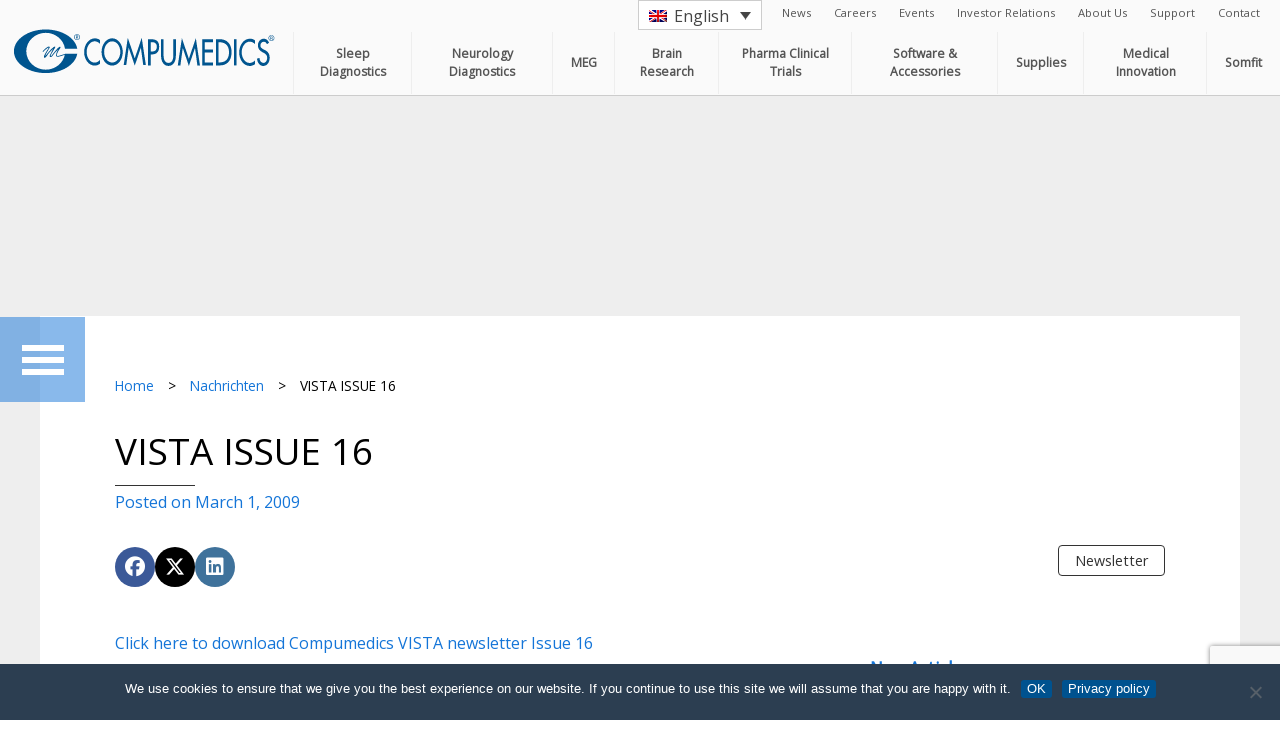

--- FILE ---
content_type: text/html; charset=UTF-8
request_url: https://www.compumedics.com.au/en/blog/vista-issue-16/
body_size: 14744
content:
<!DOCTYPE html>
<html lang="en-US">
<head>
<script src="https://www.google.com/recaptcha/api.js" async defer></script>
  <meta charset="UTF-8" />
  <meta name="viewport" content="width=device-width, initial-scale=1.0">

  <title>VISTA ISSUE 16 &#8211; Compumedics</title>
<meta name='robots' content='max-image-preview:large' />
	<style>img:is([sizes="auto" i], [sizes^="auto," i]) { contain-intrinsic-size: 3000px 1500px }</style>
	<link rel="alternate" hreflang="en" href="https://www.compumedics.com.au/en/blog/vista-issue-16/" />
<link rel="alternate" hreflang="fr" href="https://www.compumedics.com.au/fr/blog/vista-issue-16/" />
<link rel="alternate" hreflang="de" href="https://www.compumedics.com.au/de/blog/vista-issue-16/" />
<link rel="alternate" hreflang="x-default" href="https://www.compumedics.com.au/en/blog/vista-issue-16/" />

<!-- Google tag (gtag.js) -->
<script async src="https://www.googletagmanager.com/gtag/js?id=G-HHL1HPQPY9"></script>
<script>
    window.dataLayer = window.dataLayer || [];
    function gtag(){dataLayer.push(arguments);}
    gtag('js', new Date());

    gtag('config', 'G-HHL1HPQPY9');
</script>
<!-- End Google tag (gtag.js) -->
	
<link rel='dns-prefetch' href='//kit.fontawesome.com' />
<link rel='dns-prefetch' href='//cdnjs.cloudflare.com' />
<link rel='dns-prefetch' href='//fonts.googleapis.com' />
<script type="text/javascript">
/* <![CDATA[ */
window._wpemojiSettings = {"baseUrl":"https:\/\/s.w.org\/images\/core\/emoji\/16.0.1\/72x72\/","ext":".png","svgUrl":"https:\/\/s.w.org\/images\/core\/emoji\/16.0.1\/svg\/","svgExt":".svg","source":{"concatemoji":"https:\/\/www.compumedics.com.au\/wp-includes\/js\/wp-emoji-release.min.js?ver=6.8.3"}};
/*! This file is auto-generated */
!function(s,n){var o,i,e;function c(e){try{var t={supportTests:e,timestamp:(new Date).valueOf()};sessionStorage.setItem(o,JSON.stringify(t))}catch(e){}}function p(e,t,n){e.clearRect(0,0,e.canvas.width,e.canvas.height),e.fillText(t,0,0);var t=new Uint32Array(e.getImageData(0,0,e.canvas.width,e.canvas.height).data),a=(e.clearRect(0,0,e.canvas.width,e.canvas.height),e.fillText(n,0,0),new Uint32Array(e.getImageData(0,0,e.canvas.width,e.canvas.height).data));return t.every(function(e,t){return e===a[t]})}function u(e,t){e.clearRect(0,0,e.canvas.width,e.canvas.height),e.fillText(t,0,0);for(var n=e.getImageData(16,16,1,1),a=0;a<n.data.length;a++)if(0!==n.data[a])return!1;return!0}function f(e,t,n,a){switch(t){case"flag":return n(e,"\ud83c\udff3\ufe0f\u200d\u26a7\ufe0f","\ud83c\udff3\ufe0f\u200b\u26a7\ufe0f")?!1:!n(e,"\ud83c\udde8\ud83c\uddf6","\ud83c\udde8\u200b\ud83c\uddf6")&&!n(e,"\ud83c\udff4\udb40\udc67\udb40\udc62\udb40\udc65\udb40\udc6e\udb40\udc67\udb40\udc7f","\ud83c\udff4\u200b\udb40\udc67\u200b\udb40\udc62\u200b\udb40\udc65\u200b\udb40\udc6e\u200b\udb40\udc67\u200b\udb40\udc7f");case"emoji":return!a(e,"\ud83e\udedf")}return!1}function g(e,t,n,a){var r="undefined"!=typeof WorkerGlobalScope&&self instanceof WorkerGlobalScope?new OffscreenCanvas(300,150):s.createElement("canvas"),o=r.getContext("2d",{willReadFrequently:!0}),i=(o.textBaseline="top",o.font="600 32px Arial",{});return e.forEach(function(e){i[e]=t(o,e,n,a)}),i}function t(e){var t=s.createElement("script");t.src=e,t.defer=!0,s.head.appendChild(t)}"undefined"!=typeof Promise&&(o="wpEmojiSettingsSupports",i=["flag","emoji"],n.supports={everything:!0,everythingExceptFlag:!0},e=new Promise(function(e){s.addEventListener("DOMContentLoaded",e,{once:!0})}),new Promise(function(t){var n=function(){try{var e=JSON.parse(sessionStorage.getItem(o));if("object"==typeof e&&"number"==typeof e.timestamp&&(new Date).valueOf()<e.timestamp+604800&&"object"==typeof e.supportTests)return e.supportTests}catch(e){}return null}();if(!n){if("undefined"!=typeof Worker&&"undefined"!=typeof OffscreenCanvas&&"undefined"!=typeof URL&&URL.createObjectURL&&"undefined"!=typeof Blob)try{var e="postMessage("+g.toString()+"("+[JSON.stringify(i),f.toString(),p.toString(),u.toString()].join(",")+"));",a=new Blob([e],{type:"text/javascript"}),r=new Worker(URL.createObjectURL(a),{name:"wpTestEmojiSupports"});return void(r.onmessage=function(e){c(n=e.data),r.terminate(),t(n)})}catch(e){}c(n=g(i,f,p,u))}t(n)}).then(function(e){for(var t in e)n.supports[t]=e[t],n.supports.everything=n.supports.everything&&n.supports[t],"flag"!==t&&(n.supports.everythingExceptFlag=n.supports.everythingExceptFlag&&n.supports[t]);n.supports.everythingExceptFlag=n.supports.everythingExceptFlag&&!n.supports.flag,n.DOMReady=!1,n.readyCallback=function(){n.DOMReady=!0}}).then(function(){return e}).then(function(){var e;n.supports.everything||(n.readyCallback(),(e=n.source||{}).concatemoji?t(e.concatemoji):e.wpemoji&&e.twemoji&&(t(e.twemoji),t(e.wpemoji)))}))}((window,document),window._wpemojiSettings);
/* ]]> */
</script>
<link rel='stylesheet' id='bjm-cta-frontend-css' href='https://www.compumedics.com.au/wp-content/plugins/bjm-landing-page/library/bjm-call-to-action-frontend.css?ver=1.0.2' type='text/css' media='all' />
<link rel='stylesheet' id='bjm-event-frontend-css' href='https://www.compumedics.com.au/wp-content/plugins/bjm-plugin-events/bjm-event-frontend.css?ver=1.0.1' type='text/css' media='all' />
<link rel='stylesheet' id='bjm-social-frontend-css' href='https://www.compumedics.com.au/wp-content/plugins/bjm-plugin-social/bjm-social-frontend.css?ver=1.0.1' type='text/css' media='all' />
<style id='wp-emoji-styles-inline-css' type='text/css'>

	img.wp-smiley, img.emoji {
		display: inline !important;
		border: none !important;
		box-shadow: none !important;
		height: 1em !important;
		width: 1em !important;
		margin: 0 0.07em !important;
		vertical-align: -0.1em !important;
		background: none !important;
		padding: 0 !important;
	}
</style>
<link rel='stylesheet' id='wp-block-library-css' href='https://www.compumedics.com.au/wp-includes/css/dist/block-library/style.min.css?ver=6.8.3' type='text/css' media='all' />
<style id='classic-theme-styles-inline-css' type='text/css'>
/*! This file is auto-generated */
.wp-block-button__link{color:#fff;background-color:#32373c;border-radius:9999px;box-shadow:none;text-decoration:none;padding:calc(.667em + 2px) calc(1.333em + 2px);font-size:1.125em}.wp-block-file__button{background:#32373c;color:#fff;text-decoration:none}
</style>
<style id='pdfp-pdfposter-style-inline-css' type='text/css'>
.wp-block-pdfp-pdf-poster{overflow:hidden}.pdfp_wrapper .pdf{position:relative}.pdfp_wrapper.pdfp_popup_enabled .iframe_wrapper{display:none}.pdfp_wrapper.pdfp_popup_enabled .iframe_wrapper:fullscreen{display:block}.pdfp_wrapper .iframe_wrapper{height:100%;width:100%}.pdfp_wrapper .iframe_wrapper:fullscreen iframe{height:100vh!important}.pdfp_wrapper .iframe_wrapper iframe{width:100%}.pdfp_wrapper .iframe_wrapper .close{background:#fff;border:1px solid #ddd;border-radius:3px;color:#222;cursor:pointer;display:none;font-family:sans-serif;font-size:36px;line-height:100%;padding:0 7px;position:absolute;right:12px;top:35px;z-index:9999}.pdfp_wrapper .iframe_wrapper:fullscreen .close{display:block}.pdfp_wrapper .pdfp_fullscreen_close{display:none}.pdfp_wrapper.pdfp_fullscreen_opened .pdfp_fullscreen_close{align-items:center;background:#fff;border-radius:3px;color:#222;cursor:pointer;display:flex;font-size:35px;height:30px;justify-content:center;overflow:hidden;padding-bottom:4px;position:fixed;right:20px;top:20px;width:32px}.pdfp_wrapper.pdfp_fullscreen_opened .pdfp_fullscreen_overlay{background:#2229;height:100%;left:0;position:fixed;top:0;width:100%}.pdfp_wrapper.pdfp_fullscreen_opened .iframe_wrapper{display:block;height:90vh;left:50%;max-width:95%;position:fixed;top:50%;transform:translate(-50%,-50%);width:900px;z-index:99999999999}.pdfp_wrapper iframe{border:none;outline:none}.pdfp-adobe-viewer{border:1px solid #ddd;border-radius:3px;cursor:pointer;outline:none;text-decoration:none}.pdfp_download{margin-right:15px}.cta_wrapper{display:flex;gap:10px;margin-bottom:10px;text-align:left}.cta_wrapper a{text-decoration:none!important}.cta_wrapper button{cursor:pointer}.pdfp_wrapper p{margin:10px 0;text-align:center}.popout-disabled{height:50px;position:absolute;right:12px;top:12px;width:50px}.pdfp_wrapper iframe{max-width:100%}.ViewSDK_hideOverflow[data-align=center]{margin-left:auto;margin-right:auto}.ViewSDK_hideOverflow[data-align=left]{margin-right:auto}.ViewSDK_hideOverflow[data-align=right]{margin-left:auto}@media screen and (max-width:768px){.pdfp_wrapper iframe{height:calc(100vw + 120px)}}@media screen and (max-width:576px){.cta_wrapper .pdfp_download{margin-bottom:10px;margin-right:0}.cta_wrapper .pdfp_download button{margin-right:0!important}.cta_wrapper{align-items:center;display:flex;flex-direction:column}}
.pdfp_wrapper .pdf{position:relative}.pdfp_wrapper .iframe_wrapper{height:100%;width:100%}.pdfp_wrapper .iframe_wrapper:fullscreen iframe{height:100vh!important}.pdfp_wrapper .iframe_wrapper iframe{width:100%}.pdfp_wrapper .iframe_wrapper .close{background:#fff;border:1px solid #ddd;border-radius:3px;color:#222;cursor:pointer;display:none;font-family:sans-serif;font-size:36px;line-height:100%;padding:0 7px;position:absolute;right:12px;top:35px;z-index:9999}.pdfp_wrapper .iframe_wrapper:fullscreen .close{display:block}.pdfp-adobe-viewer{border:1px solid #ddd;border-radius:3px;cursor:pointer;outline:none;text-decoration:none}.pdfp_download{margin-right:15px}.cta_wrapper{margin-bottom:10px}.pdfp_wrapper p{margin:10px 0;text-align:center}.popout-disabled{height:50px;position:absolute;right:12px;top:12px;width:50px}@media screen and (max-width:768px){.pdfp_wrapper iframe{height:calc(100vw + 120px)}}.ViewSDK_hideOverflow[data-align=center]{margin-left:auto;margin-right:auto}.ViewSDK_hideOverflow[data-align=left]{margin-right:auto}.ViewSDK_hideOverflow[data-align=right]{margin-left:auto}@media screen and (max-width:768px){.pdfp_wrapper iframe{height:calc(100vw + 120px)!important}}@media screen and (max-width:576px){.cta_wrapper .pdfp_download{margin-bottom:10px;margin-right:0}.cta_wrapper .pdfp_download button{margin-right:0!important}.cta_wrapper{align-items:center;display:flex;flex-direction:column}}.ViewSDK_fullScreenPDFViewer{background-color:#474747}.ViewSDK_fullScreenPDFViewer iframe{background:green;border:none;display:block;height:90%!important;margin:auto;max-width:1320px;position:relative;top:5%;width:90%!important}

</style>
<style id='global-styles-inline-css' type='text/css'>
:root{--wp--preset--aspect-ratio--square: 1;--wp--preset--aspect-ratio--4-3: 4/3;--wp--preset--aspect-ratio--3-4: 3/4;--wp--preset--aspect-ratio--3-2: 3/2;--wp--preset--aspect-ratio--2-3: 2/3;--wp--preset--aspect-ratio--16-9: 16/9;--wp--preset--aspect-ratio--9-16: 9/16;--wp--preset--color--black: #000000;--wp--preset--color--cyan-bluish-gray: #abb8c3;--wp--preset--color--white: #ffffff;--wp--preset--color--pale-pink: #f78da7;--wp--preset--color--vivid-red: #cf2e2e;--wp--preset--color--luminous-vivid-orange: #ff6900;--wp--preset--color--luminous-vivid-amber: #fcb900;--wp--preset--color--light-green-cyan: #7bdcb5;--wp--preset--color--vivid-green-cyan: #00d084;--wp--preset--color--pale-cyan-blue: #8ed1fc;--wp--preset--color--vivid-cyan-blue: #0693e3;--wp--preset--color--vivid-purple: #9b51e0;--wp--preset--gradient--vivid-cyan-blue-to-vivid-purple: linear-gradient(135deg,rgba(6,147,227,1) 0%,rgb(155,81,224) 100%);--wp--preset--gradient--light-green-cyan-to-vivid-green-cyan: linear-gradient(135deg,rgb(122,220,180) 0%,rgb(0,208,130) 100%);--wp--preset--gradient--luminous-vivid-amber-to-luminous-vivid-orange: linear-gradient(135deg,rgba(252,185,0,1) 0%,rgba(255,105,0,1) 100%);--wp--preset--gradient--luminous-vivid-orange-to-vivid-red: linear-gradient(135deg,rgba(255,105,0,1) 0%,rgb(207,46,46) 100%);--wp--preset--gradient--very-light-gray-to-cyan-bluish-gray: linear-gradient(135deg,rgb(238,238,238) 0%,rgb(169,184,195) 100%);--wp--preset--gradient--cool-to-warm-spectrum: linear-gradient(135deg,rgb(74,234,220) 0%,rgb(151,120,209) 20%,rgb(207,42,186) 40%,rgb(238,44,130) 60%,rgb(251,105,98) 80%,rgb(254,248,76) 100%);--wp--preset--gradient--blush-light-purple: linear-gradient(135deg,rgb(255,206,236) 0%,rgb(152,150,240) 100%);--wp--preset--gradient--blush-bordeaux: linear-gradient(135deg,rgb(254,205,165) 0%,rgb(254,45,45) 50%,rgb(107,0,62) 100%);--wp--preset--gradient--luminous-dusk: linear-gradient(135deg,rgb(255,203,112) 0%,rgb(199,81,192) 50%,rgb(65,88,208) 100%);--wp--preset--gradient--pale-ocean: linear-gradient(135deg,rgb(255,245,203) 0%,rgb(182,227,212) 50%,rgb(51,167,181) 100%);--wp--preset--gradient--electric-grass: linear-gradient(135deg,rgb(202,248,128) 0%,rgb(113,206,126) 100%);--wp--preset--gradient--midnight: linear-gradient(135deg,rgb(2,3,129) 0%,rgb(40,116,252) 100%);--wp--preset--font-size--small: 13px;--wp--preset--font-size--medium: 20px;--wp--preset--font-size--large: 36px;--wp--preset--font-size--x-large: 42px;--wp--preset--spacing--20: 0.44rem;--wp--preset--spacing--30: 0.67rem;--wp--preset--spacing--40: 1rem;--wp--preset--spacing--50: 1.5rem;--wp--preset--spacing--60: 2.25rem;--wp--preset--spacing--70: 3.38rem;--wp--preset--spacing--80: 5.06rem;--wp--preset--shadow--natural: 6px 6px 9px rgba(0, 0, 0, 0.2);--wp--preset--shadow--deep: 12px 12px 50px rgba(0, 0, 0, 0.4);--wp--preset--shadow--sharp: 6px 6px 0px rgba(0, 0, 0, 0.2);--wp--preset--shadow--outlined: 6px 6px 0px -3px rgba(255, 255, 255, 1), 6px 6px rgba(0, 0, 0, 1);--wp--preset--shadow--crisp: 6px 6px 0px rgba(0, 0, 0, 1);}:where(.is-layout-flex){gap: 0.5em;}:where(.is-layout-grid){gap: 0.5em;}body .is-layout-flex{display: flex;}.is-layout-flex{flex-wrap: wrap;align-items: center;}.is-layout-flex > :is(*, div){margin: 0;}body .is-layout-grid{display: grid;}.is-layout-grid > :is(*, div){margin: 0;}:where(.wp-block-columns.is-layout-flex){gap: 2em;}:where(.wp-block-columns.is-layout-grid){gap: 2em;}:where(.wp-block-post-template.is-layout-flex){gap: 1.25em;}:where(.wp-block-post-template.is-layout-grid){gap: 1.25em;}.has-black-color{color: var(--wp--preset--color--black) !important;}.has-cyan-bluish-gray-color{color: var(--wp--preset--color--cyan-bluish-gray) !important;}.has-white-color{color: var(--wp--preset--color--white) !important;}.has-pale-pink-color{color: var(--wp--preset--color--pale-pink) !important;}.has-vivid-red-color{color: var(--wp--preset--color--vivid-red) !important;}.has-luminous-vivid-orange-color{color: var(--wp--preset--color--luminous-vivid-orange) !important;}.has-luminous-vivid-amber-color{color: var(--wp--preset--color--luminous-vivid-amber) !important;}.has-light-green-cyan-color{color: var(--wp--preset--color--light-green-cyan) !important;}.has-vivid-green-cyan-color{color: var(--wp--preset--color--vivid-green-cyan) !important;}.has-pale-cyan-blue-color{color: var(--wp--preset--color--pale-cyan-blue) !important;}.has-vivid-cyan-blue-color{color: var(--wp--preset--color--vivid-cyan-blue) !important;}.has-vivid-purple-color{color: var(--wp--preset--color--vivid-purple) !important;}.has-black-background-color{background-color: var(--wp--preset--color--black) !important;}.has-cyan-bluish-gray-background-color{background-color: var(--wp--preset--color--cyan-bluish-gray) !important;}.has-white-background-color{background-color: var(--wp--preset--color--white) !important;}.has-pale-pink-background-color{background-color: var(--wp--preset--color--pale-pink) !important;}.has-vivid-red-background-color{background-color: var(--wp--preset--color--vivid-red) !important;}.has-luminous-vivid-orange-background-color{background-color: var(--wp--preset--color--luminous-vivid-orange) !important;}.has-luminous-vivid-amber-background-color{background-color: var(--wp--preset--color--luminous-vivid-amber) !important;}.has-light-green-cyan-background-color{background-color: var(--wp--preset--color--light-green-cyan) !important;}.has-vivid-green-cyan-background-color{background-color: var(--wp--preset--color--vivid-green-cyan) !important;}.has-pale-cyan-blue-background-color{background-color: var(--wp--preset--color--pale-cyan-blue) !important;}.has-vivid-cyan-blue-background-color{background-color: var(--wp--preset--color--vivid-cyan-blue) !important;}.has-vivid-purple-background-color{background-color: var(--wp--preset--color--vivid-purple) !important;}.has-black-border-color{border-color: var(--wp--preset--color--black) !important;}.has-cyan-bluish-gray-border-color{border-color: var(--wp--preset--color--cyan-bluish-gray) !important;}.has-white-border-color{border-color: var(--wp--preset--color--white) !important;}.has-pale-pink-border-color{border-color: var(--wp--preset--color--pale-pink) !important;}.has-vivid-red-border-color{border-color: var(--wp--preset--color--vivid-red) !important;}.has-luminous-vivid-orange-border-color{border-color: var(--wp--preset--color--luminous-vivid-orange) !important;}.has-luminous-vivid-amber-border-color{border-color: var(--wp--preset--color--luminous-vivid-amber) !important;}.has-light-green-cyan-border-color{border-color: var(--wp--preset--color--light-green-cyan) !important;}.has-vivid-green-cyan-border-color{border-color: var(--wp--preset--color--vivid-green-cyan) !important;}.has-pale-cyan-blue-border-color{border-color: var(--wp--preset--color--pale-cyan-blue) !important;}.has-vivid-cyan-blue-border-color{border-color: var(--wp--preset--color--vivid-cyan-blue) !important;}.has-vivid-purple-border-color{border-color: var(--wp--preset--color--vivid-purple) !important;}.has-vivid-cyan-blue-to-vivid-purple-gradient-background{background: var(--wp--preset--gradient--vivid-cyan-blue-to-vivid-purple) !important;}.has-light-green-cyan-to-vivid-green-cyan-gradient-background{background: var(--wp--preset--gradient--light-green-cyan-to-vivid-green-cyan) !important;}.has-luminous-vivid-amber-to-luminous-vivid-orange-gradient-background{background: var(--wp--preset--gradient--luminous-vivid-amber-to-luminous-vivid-orange) !important;}.has-luminous-vivid-orange-to-vivid-red-gradient-background{background: var(--wp--preset--gradient--luminous-vivid-orange-to-vivid-red) !important;}.has-very-light-gray-to-cyan-bluish-gray-gradient-background{background: var(--wp--preset--gradient--very-light-gray-to-cyan-bluish-gray) !important;}.has-cool-to-warm-spectrum-gradient-background{background: var(--wp--preset--gradient--cool-to-warm-spectrum) !important;}.has-blush-light-purple-gradient-background{background: var(--wp--preset--gradient--blush-light-purple) !important;}.has-blush-bordeaux-gradient-background{background: var(--wp--preset--gradient--blush-bordeaux) !important;}.has-luminous-dusk-gradient-background{background: var(--wp--preset--gradient--luminous-dusk) !important;}.has-pale-ocean-gradient-background{background: var(--wp--preset--gradient--pale-ocean) !important;}.has-electric-grass-gradient-background{background: var(--wp--preset--gradient--electric-grass) !important;}.has-midnight-gradient-background{background: var(--wp--preset--gradient--midnight) !important;}.has-small-font-size{font-size: var(--wp--preset--font-size--small) !important;}.has-medium-font-size{font-size: var(--wp--preset--font-size--medium) !important;}.has-large-font-size{font-size: var(--wp--preset--font-size--large) !important;}.has-x-large-font-size{font-size: var(--wp--preset--font-size--x-large) !important;}
:where(.wp-block-post-template.is-layout-flex){gap: 1.25em;}:where(.wp-block-post-template.is-layout-grid){gap: 1.25em;}
:where(.wp-block-columns.is-layout-flex){gap: 2em;}:where(.wp-block-columns.is-layout-grid){gap: 2em;}
:root :where(.wp-block-pullquote){font-size: 1.5em;line-height: 1.6;}
</style>
<link rel='stylesheet' id='apss-font-awesome-four-css' href='https://www.compumedics.com.au/wp-content/plugins/accesspress-social-share/css/font-awesome.min.css?ver=4.5.6' type='text/css' media='all' />
<link rel='stylesheet' id='apss-frontend-css-css' href='https://www.compumedics.com.au/wp-content/plugins/accesspress-social-share/css/frontend.css?ver=4.5.6' type='text/css' media='all' />
<link rel='stylesheet' id='apss-font-opensans-css' href='//fonts.googleapis.com/css?family=Open+Sans&#038;ver=6.8.3' type='text/css' media='all' />
<link rel='stylesheet' id='cpsh-shortcodes-css' href='https://www.compumedics.com.au/wp-content/plugins/column-shortcodes//assets/css/shortcodes.css?ver=1.0.1' type='text/css' media='all' />
<link rel='stylesheet' id='contact-form-7-css' href='https://www.compumedics.com.au/wp-content/plugins/contact-form-7/includes/css/styles.css?ver=6.1.4' type='text/css' media='all' />
<link rel='stylesheet' id='cookie-notice-front-css' href='https://www.compumedics.com.au/wp-content/plugins/cookie-notice/css/front.min.css?ver=2.5.10' type='text/css' media='all' />
<link rel='stylesheet' id='pdfp-public-css' href='https://www.compumedics.com.au/wp-content/plugins/pdf-poster/build/public.css?ver=2.3.1' type='text/css' media='all' />
<link rel='stylesheet' id='wpcf7-redirect-script-frontend-css' href='https://www.compumedics.com.au/wp-content/plugins/wpcf7-redirect/build/assets/frontend-script.css?ver=2c532d7e2be36f6af233' type='text/css' media='all' />
<link rel='stylesheet' id='wpml-legacy-dropdown-click-0-css' href='https://www.compumedics.com.au/wp-content/plugins/sitepress-multilingual-cms/templates/language-switchers/legacy-dropdown-click/style.min.css?ver=1' type='text/css' media='all' />
<link rel='stylesheet' id='wpml-legacy-horizontal-list-0-css' href='https://www.compumedics.com.au/wp-content/plugins/sitepress-multilingual-cms/templates/language-switchers/legacy-list-horizontal/style.min.css?ver=1' type='text/css' media='all' />
<style id='wpml-legacy-horizontal-list-0-inline-css' type='text/css'>
.wpml-ls-statics-footer a, .wpml-ls-statics-footer .wpml-ls-sub-menu a, .wpml-ls-statics-footer .wpml-ls-sub-menu a:link, .wpml-ls-statics-footer li:not(.wpml-ls-current-language) .wpml-ls-link, .wpml-ls-statics-footer li:not(.wpml-ls-current-language) .wpml-ls-link:link {color:#444444;background-color:#ffffff;}.wpml-ls-statics-footer .wpml-ls-sub-menu a:hover,.wpml-ls-statics-footer .wpml-ls-sub-menu a:focus, .wpml-ls-statics-footer .wpml-ls-sub-menu a:link:hover, .wpml-ls-statics-footer .wpml-ls-sub-menu a:link:focus {color:#000000;background-color:#eeeeee;}.wpml-ls-statics-footer .wpml-ls-current-language > a {color:#444444;background-color:#ffffff;}.wpml-ls-statics-footer .wpml-ls-current-language:hover>a, .wpml-ls-statics-footer .wpml-ls-current-language>a:focus {color:#000000;background-color:#eeeeee;}
</style>
<link rel='stylesheet' id='swiper-css-css' href='https://cdnjs.cloudflare.com/ajax/libs/Swiper/3.3.1/css/swiper.min.css?ver=0.2.0' type='text/css' media='all' />
<link rel='stylesheet' id='bjm-logo-carousel-frontend-css' href='https://www.compumedics.com.au/wp-content/plugins/bjm-plugin-logo-carousel/bjm-plugin-logo-carousel-frontend.css?ver=1.0.1' type='text/css' media='all' />
<link rel='stylesheet' id='tablepress-default-css' href='https://www.compumedics.com.au/wp-content/plugins/tablepress/css/build/default.css?ver=3.2.5' type='text/css' media='all' />
<link rel='stylesheet' id='wp-style-css' href='https://www.compumedics.com.au/wp-content/themes/compumedics/assets/css/style.css?ver=1708920815' type='text/css' media='all' />
<script type="text/javascript" src="https://www.compumedics.com.au/wp-includes/js/jquery/jquery.min.js?ver=3.7.1" id="jquery-core-js"></script>
<script type="text/javascript" src="https://www.compumedics.com.au/wp-includes/js/jquery/jquery-migrate.min.js?ver=3.4.1" id="jquery-migrate-js"></script>
<script type="text/javascript" src="https://www.compumedics.com.au/wp-content/plugins/bjm-plugin-events/bjm-event-frontend.js?ver=1.0.1" id="bjm-event-frontend-js"></script>
<script type="text/javascript" src="https://www.compumedics.com.au/wp-content/plugins/sitepress-multilingual-cms/templates/language-switchers/legacy-dropdown-click/script.min.js?ver=1" id="wpml-legacy-dropdown-click-0-js"></script>
<script type="text/javascript" src="https://kit.fontawesome.com/8df8253126.js" id="font-awesome-kit-js"></script>
<script type="text/javascript" src="https://cdnjs.cloudflare.com/ajax/libs/Swiper/3.3.1/js/swiper.jquery.min.js?ver=0.2.0" id="swiper-js-js"></script>
<script type="text/javascript" src="//cdnjs.cloudflare.com/ajax/libs/jquery.isotope/2.2.1/isotope.pkgd.min.js?ver=1.0.1" id="isotope-js"></script>
<script type="text/javascript" src="https://www.compumedics.com.au/wp-content/themes/compumedics/assets/js/frontend.js?ver=1692773032" id="theme-general-js"></script>
<link rel="https://api.w.org/" href="https://www.compumedics.com.au/en/wp-json/" /><link rel="alternate" title="JSON" type="application/json" href="https://www.compumedics.com.au/en/wp-json/wp/v2/posts/1384" /><link rel="EditURI" type="application/rsd+xml" title="RSD" href="https://www.compumedics.com.au/xmlrpc.php?rsd" />
<link rel="canonical" href="https://www.compumedics.com.au/en/blog/vista-issue-16/" />
<link rel='shortlink' href='https://www.compumedics.com.au/en/?p=1384' />
<link rel="alternate" title="oEmbed (JSON)" type="application/json+oembed" href="https://www.compumedics.com.au/en/wp-json/oembed/1.0/embed?url=https%3A%2F%2Fwww.compumedics.com.au%2Fen%2Fblog%2Fvista-issue-16%2F" />
<link rel="alternate" title="oEmbed (XML)" type="text/xml+oembed" href="https://www.compumedics.com.au/en/wp-json/oembed/1.0/embed?url=https%3A%2F%2Fwww.compumedics.com.au%2Fen%2Fblog%2Fvista-issue-16%2F&#038;format=xml" />
<meta name="generator" content="WPML ver:4.8.5 stt:1,4,3;" />
        <style>
                    </style>
        <script type="text/javascript">
            var ajaxurl = 'https://www.compumedics.com.au/wp-admin/admin-ajax.php';
        </script>
        <link rel="icon" href="https://www.compumedics.com.au/wp-content/uploads/2022/11/Compumedics-45x45.png" sizes="32x32" />
<link rel="icon" href="https://www.compumedics.com.au/wp-content/uploads/2022/11/Compumedics.png" sizes="192x192" />
<link rel="apple-touch-icon" href="https://www.compumedics.com.au/wp-content/uploads/2022/11/Compumedics.png" />
<meta name="msapplication-TileImage" content="https://www.compumedics.com.au/wp-content/uploads/2022/11/Compumedics.png" />
		<style type="text/css" id="wp-custom-css">
			.bjm-custom-twitter-icon{
	margin-right: 5px;
	display: inline-block;
	transform: translateY(1px);
}
.bjm-custom-twitter-icon:hover .twitter-x-icon-polygon{
	fill: white;
}		</style>
		  <script>
    var docRoot = "https://www.compumedics.com.au/wp-content/themes/compumedics";
  </script>

</head>
<body class="wp-singular post-template-default single single-post postid-1384 single-format-standard wp-theme-compumedics cookies-not-set">
  <div class="page-header">
      <div class="row">

      <a class="menu-products-toggle"><span class="icon icon-menu7"></span></a>
      <div class="products-menu">
          <div class="products-menu-header">Products</div>
          <div class="product-menu-close"><span class="icon icon-cross"></span></div>
          <div class="products-menu-inner">
                <div class="product-buttons">
                                        <a href="https://www.compumedics.com.au/en/contact-us/?product="><span class="icon icon-arrow-right4"></span> Product Enquiry</a>
                </div>
                <ul class="ul-products-menu">
                                    <li class="">
                    <a href="https://www.compumedics.com.au/en/product-category/meg/">MEG<span class="icon icon-arrow-right4"></span></a>
                    <ul class="sub-menu"><div class="sub-menu-inner">                <li class="">
                    <a href="https://www.compumedics.com.au/en/products/orionlifespanmeg/">ORION LIFESPAN™ MEG<span class="icon icon-arrow-right4"></span></a>
                                    </li></div></ul>                </li>                <li class="">
                    <a href="https://www.compumedics.com.au/en/product-category/sleep-diagnostics/"><img class="image-icon" src="https://www.compumedics.com.au/wp-content/uploads/2016/07/icon-sleep-150x150.png" />Sleep Diagnostics<span class="icon icon-arrow-right4"></span></a>
                    <ul class="sub-menu"><div class="sub-menu-inner">                <li class="">
                    <a href="https://www.compumedics.com.au/en/product-category/solutions-sleep-diagnostics/">Sleep Diagnostics Solutions<span class="icon icon-arrow-right4"></span></a>
                    <ul class="sub-menu"><div class="sub-menu-inner">                <li class="">
                    <a href="https://www.compumedics.com.au/en/diagnostic-solution/high-definition-4k/">High Definition 4K PSG<span class="icon icon-arrow-right4"></span></a>
                                    </li>                <li class="">
                    <a href="https://www.compumedics.com.au/en/diagnostic-solution/full-psg/">Full PSG<span class="icon icon-arrow-right4"></span></a>
                                    </li>                <li class="">
                    <a href="https://www.compumedics.com.au/en/diagnostic-solution/in-lab/">In-Lab PSG<span class="icon icon-arrow-right4"></span></a>
                                    </li>                <li class="">
                    <a href="https://www.compumedics.com.au/en/diagnostic-solution/home-sleep-test-hst/">Home Sleep Testing HST<span class="icon icon-arrow-right4"></span></a>
                                    </li>                <li class="">
                    <a href="https://www.compumedics.com.au/en/diagnostic-solution/ambulatory-psg/">Ambulatory PSG<span class="icon icon-arrow-right4"></span></a>
                                    </li>                <li class="">
                    <a href="https://www.compumedics.com.au/en/diagnostic-solution/cardio-respiratory/">Cardio Respiratory<span class="icon icon-arrow-right4"></span></a>
                                    </li>                <li class="">
                    <a href="https://www.compumedics.com.au/en/diagnostic-solution/high-value/">High Value PSG<span class="icon icon-arrow-right4"></span></a>
                                    </li>                <li class="">
                    <a href="https://www.compumedics.com.au/en/diagnostic-solution/dual-modality-psgeeg/">Dual Modality PSG:EEG<span class="icon icon-arrow-right4"></span></a>
                                    </li>                <li class="">
                    <a href="https://www.compumedics.com.au/en/diagnostic-solution/wireless/">Wireless<span class="icon icon-arrow-right4"></span></a>
                                    </li>                <li class="">
                    <a href="https://www.compumedics.com.au/en/products/somfit/">Somfit / Somfit Pro<span class="icon icon-arrow-right4"></span></a>
                                    </li>                <li class="">
                    <a href="https://www.compumedics.com.au/en/products/falcon-hst-2-2/">Falcon™ HST<span class="icon icon-arrow-right4"></span></a>
                                    </li></div></ul>                </li>                <li class="">
                    <a href="https://www.compumedics.com.au/en/product-category/sleep-diagnostics-amplifiers-recorders/">PSG Amplifiers &amp; Recorders<span class="icon icon-arrow-right4"></span></a>
                    <ul class="sub-menu"><div class="sub-menu-inner">                <li class="">
                    <a href="https://www.compumedics.com.au/en/products/somfit/">Somfit / Somfit Pro<span class="icon icon-arrow-right4"></span></a>
                                    </li>                <li class="">
                    <a href="https://www.compumedics.com.au/en/products/grael-4k-psg-eeg/">Grael 4K PSG:EEG<span class="icon icon-arrow-right4"></span></a>
                                    </li>                <li class="">
                    <a href="https://www.compumedics.com.au/en/products/grael-psg/">Grael PSG<span class="icon icon-arrow-right4"></span></a>
                                    </li>                <li class="">
                    <a href="https://www.compumedics.com.au/en/products/falcon-hst-2-2/">Falcon™ HST<span class="icon icon-arrow-right4"></span></a>
                                    </li>                <li class="">
                    <a href="https://www.compumedics.com.au/en/products/somte-psg/">Somté PSG<span class="icon icon-arrow-right4"></span></a>
                                    </li>                <li class="">
                    <a href="https://www.compumedics.com.au/en/products/somte/">Somté<span class="icon icon-arrow-right4"></span></a>
                                    </li>                <li class="">
                    <a href="https://www.compumedics.com.au/en/products/siesta-802/">Siesta 802<span class="icon icon-arrow-right4"></span></a>
                                    </li></div></ul>                </li>                <li class="">
                    <a href="https://www.compumedics.com.au/en/products/somfit/">Somfit / Somfit Pro<span class="icon icon-arrow-right4"></span></a>
                    <ul class="sub-menu"><div class="sub-menu-inner">                <li class="">
                    <a href="https://www.compumedics.com.au/en/products/somfit/">Somfit / Somfit Pro<span class="icon icon-arrow-right4"></span></a>
                                    </li>                <li class="">
                    <a href="https://www.compumedics.com.au/en/products/grael-4k-psg-eeg/">Grael 4K PSG:EEG<span class="icon icon-arrow-right4"></span></a>
                                    </li>                <li class="">
                    <a href="https://www.compumedics.com.au/en/products/grael-psg/">Grael PSG<span class="icon icon-arrow-right4"></span></a>
                                    </li>                <li class="">
                    <a href="https://www.compumedics.com.au/en/products/falcon-hst-2-2/">Falcon™ HST<span class="icon icon-arrow-right4"></span></a>
                                    </li>                <li class="">
                    <a href="https://www.compumedics.com.au/en/products/somte-psg/">Somté PSG<span class="icon icon-arrow-right4"></span></a>
                                    </li>                <li class="">
                    <a href="https://www.compumedics.com.au/en/products/somte/">Somté<span class="icon icon-arrow-right4"></span></a>
                                    </li>                <li class="">
                    <a href="https://www.compumedics.com.au/en/products/siesta-802/">Siesta 802<span class="icon icon-arrow-right4"></span></a>
                                    </li></div></ul>                </li></div></ul>                </li>                <li class="">
                    <a href="https://www.compumedics.com.au/en/product-category/neurology-diagnostics/"><img class="image-icon" src="https://www.compumedics.com.au/wp-content/uploads/2016/07/icon-brain-150x150.png" />Neurology Diagnostics<span class="icon icon-arrow-right4"></span></a>
                    <ul class="sub-menu"><div class="sub-menu-inner">                <li class="">
                    <a href="https://www.compumedics.com.au/en/product-category/solutions-neurology-diagnostics/">Neurology Diagnostics Solutions<span class="icon icon-arrow-right4"></span></a>
                    <ul class="sub-menu"><div class="sub-menu-inner">                <li class="">
                    <a href="https://www.compumedics.com.au/en/product-category/high-definition-4k-eeg/">High Definition 4K EEG<span class="icon icon-arrow-right4"></span></a>
                                    </li>                <li class="">
                    <a href="https://www.compumedics.com.au/en/diagnostic-solution/quik-cap-electrode-arrays/">New-Generation Quik-Cap Electrode Arrays<span class="icon icon-arrow-right4"></span></a>
                                    </li>                <li class="">
                    <a href="https://www.compumedics.com.au/en/diagnostic-solution/pharmaceutical-clinical-trials-research/">Pharmaceutical Clinical Trials & Research<span class="icon icon-arrow-right4"></span></a>
                                    </li>                <li class="">
                    <a href="https://www.compumedics.com.au/en/diagnostic-solution/home-video-and-ambulatory-eeg-monitoring/">Home Video and Ambulatory EEG Monitoring<span class="icon icon-arrow-right4"></span></a>
                                    </li>                <li class="">
                    <a href="https://www.compumedics.com.au/en/diagnostic-solution/high-definition-4k-eeg/">High-Definition 4K EEG<span class="icon icon-arrow-right4"></span></a>
                                    </li>                <li class="">
                    <a href="https://www.compumedics.com.au/en/diagnostic-solution/neuro-routine-clinical-eeg/">Routine Clinical EEG<span class="icon icon-arrow-right4"></span></a>
                                    </li>                <li class="">
                    <a href="https://www.compumedics.com.au/en/diagnostic-solution/high-value-eeg/">High Value EEG<span class="icon icon-arrow-right4"></span></a>
                                    </li>                <li class="">
                    <a href="https://www.compumedics.com.au/en/diagnostic-solution/long-term-eeg-monitoring-ltm/">Long Term EEG Monitoring LTM<span class="icon icon-arrow-right4"></span></a>
                                    </li>                <li class="">
                    <a href="https://www.compumedics.com.au/en/diagnostic-solution/ceeg-for-icu/">cEEG for ICU<span class="icon icon-arrow-right4"></span></a>
                                    </li>                <li class="">
                    <a href="https://www.compumedics.com.au/en/diagnostic-solution/dual-modality-psgeeg/">Dual Modality PSG:EEG<span class="icon icon-arrow-right4"></span></a>
                                    </li>                <li class="">
                    <a href="https://www.compumedics.com.au/en/diagnostic-solution/ambulatory_portable_eeg/">Ambulatory / Portable EEG<span class="icon icon-arrow-right4"></span></a>
                                    </li>                <li class="">
                    <a href="https://www.compumedics.com.au/en/diagnostic-solution/high-channel-count-64-512-eeg/">High Channel Count 64-512 EEG<span class="icon icon-arrow-right4"></span></a>
                                    </li>                <li class="">
                    <a href="https://www.compumedics.com.au/en/diagnostic-solution/cart-systems/">EEG Cart Systems<span class="icon icon-arrow-right4"></span></a>
                                    </li>                <li class="">
                    <a href="https://www.compumedics.com.au/en/diagnostic-solution/wireless/">Wireless<span class="icon icon-arrow-right4"></span></a>
                                    </li>                <li class="">
                    <a href="https://www.compumedics.com.au/en/diagnostic-solution/transcranial-doppler/">Transcranial Doppler Sonography TCD<span class="icon icon-arrow-right4"></span></a>
                                    </li>                <li class="">
                    <a href="https://www.compumedics.com.au/en/products/onsightavs/">ONsight A.V.S.*<span class="icon icon-arrow-right4"></span></a>
                                    </li>                <li class="">
                    <a href="https://www.compumedics.com.au/en/products/okti-2/">Okti®<span class="icon icon-arrow-right4"></span></a>
                                    </li></div></ul>                </li>                <li class="">
                    <a href="https://www.compumedics.com.au/en/product-category/neurology-diagnostics-amplifiers-recorders/">Neurology Amplifiers &amp; Recorders<span class="icon icon-arrow-right4"></span></a>
                    <ul class="sub-menu"><div class="sub-menu-inner">                <li class="">
                    <a href="https://www.compumedics.com.au/en/products/onsightavs/">ONsight A.V.S.*<span class="icon icon-arrow-right4"></span></a>
                                    </li>                <li class="">
                    <a href="https://www.compumedics.com.au/en/products/grael-4k-psg-eeg/">Grael 4K PSG:EEG<span class="icon icon-arrow-right4"></span></a>
                                    </li>                <li class="">
                    <a href="https://www.compumedics.com.au/en/products/grael-4k-eeg/">Grael 4K-EEG<span class="icon icon-arrow-right4"></span></a>
                                    </li>                <li class="">
                    <a href="https://www.compumedics.com.au/en/products/grael-lt-eeg-system/">Grael LT EEG System<span class="icon icon-arrow-right4"></span></a>
                                    </li>                <li class="">
                    <a href="https://www.compumedics.com.au/en/products/okti-2/">Okti®<span class="icon icon-arrow-right4"></span></a>
                                    </li>                <li class="">
                    <a href="https://www.compumedics.com.au/en/products/neuvo-64-512-channel-eeg-hd-ltm-eeg/">Neuvo 64-512 Channel LTM EEG<span class="icon icon-arrow-right4"></span></a>
                                    </li>                <li class="">
                    <a href="https://www.compumedics.com.au/en/products/siesta-802/">Siesta 802<span class="icon icon-arrow-right4"></span></a>
                                    </li></div></ul>                </li>                <li class="">
                    <a href="https://www.compumedics.com.au/en/products/onsightavs/">ONsight A.V.S.*<span class="icon icon-arrow-right4"></span></a>
                    <ul class="sub-menu"><div class="sub-menu-inner">                <li class="">
                    <a href="https://www.compumedics.com.au/en/products/onsightavs/">ONsight A.V.S.*<span class="icon icon-arrow-right4"></span></a>
                                    </li>                <li class="">
                    <a href="https://www.compumedics.com.au/en/products/grael-4k-psg-eeg/">Grael 4K PSG:EEG<span class="icon icon-arrow-right4"></span></a>
                                    </li>                <li class="">
                    <a href="https://www.compumedics.com.au/en/products/grael-4k-eeg/">Grael 4K-EEG<span class="icon icon-arrow-right4"></span></a>
                                    </li>                <li class="">
                    <a href="https://www.compumedics.com.au/en/products/grael-lt-eeg-system/">Grael LT EEG System<span class="icon icon-arrow-right4"></span></a>
                                    </li>                <li class="">
                    <a href="https://www.compumedics.com.au/en/products/okti-2/">Okti®<span class="icon icon-arrow-right4"></span></a>
                                    </li>                <li class="">
                    <a href="https://www.compumedics.com.au/en/products/neuvo-64-512-channel-eeg-hd-ltm-eeg/">Neuvo 64-512 Channel LTM EEG<span class="icon icon-arrow-right4"></span></a>
                                    </li>                <li class="">
                    <a href="https://www.compumedics.com.au/en/products/siesta-802/">Siesta 802<span class="icon icon-arrow-right4"></span></a>
                                    </li></div></ul>                </li></div></ul>                </li>                <li class="">
                    <a href="https://www.compumedics.com.au/en/product-category/brain-research/"><img class="image-icon" src="https://www.compumedics.com.au/wp-content/uploads/2016/07/icon-cogs-150x150.png" />Brain Research<span class="icon icon-arrow-right4"></span></a>
                    <ul class="sub-menu"><div class="sub-menu-inner">                <li class="">
                    <a href="https://www.compumedics.com.au/en/diagnostic-solution/research/">EEG Research<span class="icon icon-arrow-right4"></span></a>
                                    </li></div></ul>                </li>                <li class="">
                    <a href="https://www.compumedics.com.au/en/product-category/medical-innovation/"><img class="image-icon" src="https://www.compumedics.com.au/wp-content/uploads/2016/09/icon-innovation-150x150.png" />Medical Innovation<span class="icon icon-arrow-right4"></span></a>
                    <ul class="sub-menu"><div class="sub-menu-inner">                <li class="">
                    <a href="https://www.compumedics.com.au/en/products/somfit/">Somfit / Somfit Pro<span class="icon icon-arrow-right4"></span></a>
                                    </li>                <li class="">
                    <a href="https://www.compumedics.com.au/en/products/traumatic-brain-injury/">Traumatic Brain Injury<span class="icon icon-arrow-right4"></span></a>
                                    </li></div></ul>                </li>                <li class="">
                    <a href="https://www.compumedics.com.au/en/product-category/software-accessories/"><img class="image-icon" src="https://www.compumedics.com.au/wp-content/uploads/2016/09/icon-software-150x150.png" />Software &amp; Accessories<span class="icon icon-arrow-right4"></span></a>
                    <ul class="sub-menu"><div class="sub-menu-inner">                <li class="">
                    <a href="https://www.compumedics.com.au/en/product-category/software/">Software<span class="icon icon-arrow-right4"></span></a>
                    <ul class="sub-menu"><div class="sub-menu-inner">                <li class="">
                    <a href="https://www.compumedics.com.au/en/products/profusion-sleep-software/">Profusion Sleep Software<span class="icon icon-arrow-right4"></span></a>
                                    </li>                <li class="">
                    <a href="https://www.compumedics.com.au/en/products/profusion-eeg/">Profusion EEG Software<span class="icon icon-arrow-right4"></span></a>
                                    </li>                <li class="">
                    <a href="https://www.compumedics.com.au/en/products/profusion-nexus-360/">Profusion neXus 360™<span class="icon icon-arrow-right4"></span></a>
                                    </li>                <li class="">
                    <a href="https://www.compumedics.com.au/en/products/curry/">CURRY®<span class="icon icon-arrow-right4"></span></a>
                                    </li>                <li class="">
                    <a href="https://www.compumedics.com.au/en/products/profusion-nexus-scheduler/">Profusion neXus Scheduler<span class="icon icon-arrow-right4"></span></a>
                                    </li>                <li class="">
                    <a href="https://www.compumedics.com.au/en/products/somte-software/">Somté Software<span class="icon icon-arrow-right4"></span></a>
                                    </li>                <li class="">
                    <a href="https://www.compumedics.com.au/en/products/persyst-software/">Persyst Software<span class="icon icon-arrow-right4"></span></a>
                                    </li>                <li class="">
                    <a href="https://www.compumedics.com.au/en/products/digital-video/">HD Digital Video<span class="icon icon-arrow-right4"></span></a>
                                    </li>                <li class="">
                    <a href="https://www.compumedics.com.au/en/products/profusion-plus/">Profusion Plus<span class="icon icon-arrow-right4"></span></a>
                                    </li>                <li class="">
                    <a href="https://www.compumedics.com.au/en/products/ecg-free/">ECG Free<span class="icon icon-arrow-right4"></span></a>
                                    </li></div></ul>                </li>                <li class="">
                    <a href="https://www.compumedics.com.au/en/product-category/e-health/"><img class="image-icon" src="https://www.compumedics.com.au/wp-content/uploads/2016/11/icon-ehealth-150x150.png" />E-Health<span class="icon icon-arrow-right4"></span></a>
                                    </li>                <li class="">
                    <a href="https://www.compumedics.com.au/en/product-category/accessories/">Accessories<span class="icon icon-arrow-right4"></span></a>
                    <ul class="sub-menu"><div class="sub-menu-inner">                <li class="">
                    <a href="https://www.compumedics.com.au/en/products/tcm5/">TCM5 FLEX Transcutaneous Monitor<span class="icon icon-arrow-right4"></span></a>
                                    </li>                <li class="">
                    <a href="https://www.compumedics.com.au/en/products/grael-dc/">Grael DC<span class="icon icon-arrow-right4"></span></a>
                                    </li>                <li class="">
                    <a href="https://www.compumedics.com.au/en/products/siesta-extended-battery-pack/">Siesta Extended Battery Pack<span class="icon icon-arrow-right4"></span></a>
                                    </li>                <li class="">
                    <a href="https://www.compumedics.com.au/en/products/summit-ip/">Summit IP<span class="icon icon-arrow-right4"></span></a>
                                    </li></div></ul>                </li></div></ul>                </li>                <li class="">
                    <a href="https://www.compumedics.com.au/en/product-category/supplies/"><img class="image-icon" src="https://www.compumedics.com.au/wp-content/uploads/2016/11/icon-supplies1-150x150.png" />Supplies<span class="icon icon-arrow-right4"></span></a>
                                    </li>                </ul>
              <ul class="ul-products-menu" id="ul-products-menu-fake"></ul>
          </div>
      </div>

      <div class="">
        <div class="header-left">
            <a href="https://www.compumedics.com.au/" class="header-logo"><img class="img-logo-black" src="https://www.compumedics.com.au/wp-content/themes/compumedics/images/logo/compumedics-logo.svg" /></a>
        </div>
        <div class="header-right">
            
<div class="wpml-ls-statics-shortcode_actions wpml-ls wpml-ls-legacy-dropdown-click js-wpml-ls-legacy-dropdown-click">
	<ul role="menu">

		<li class="wpml-ls-slot-shortcode_actions wpml-ls-item wpml-ls-item-en wpml-ls-current-language wpml-ls-first-item wpml-ls-item-legacy-dropdown-click" role="none">

			<a href="#" class="js-wpml-ls-item-toggle wpml-ls-item-toggle" role="menuitem" title="Switch to English">
                                                    <img
            class="wpml-ls-flag"
            src="https://www.compumedics.com.au/wp-content/plugins/sitepress-multilingual-cms/res/flags/en.png"
            alt=""
            width=18
            height=12
    /><span class="wpml-ls-native" role="menuitem">English</span></a>

			<ul class="js-wpml-ls-sub-menu wpml-ls-sub-menu" role="menu">
				
					<li class="wpml-ls-slot-shortcode_actions wpml-ls-item wpml-ls-item-fr" role="none">
						<a href="https://www.compumedics.com.au/fr/blog/vista-issue-16/" class="wpml-ls-link" role="menuitem" aria-label="Switch to Français" title="Switch to Français">
                                                                <img
            class="wpml-ls-flag"
            src="https://www.compumedics.com.au/wp-content/plugins/sitepress-multilingual-cms/res/flags/fr.png"
            alt=""
            width=18
            height=12
    /><span class="wpml-ls-native" lang="fr">Français</span></a>
					</li>

				
					<li class="wpml-ls-slot-shortcode_actions wpml-ls-item wpml-ls-item-de wpml-ls-last-item" role="none">
						<a href="https://www.compumedics.com.au/de/blog/vista-issue-16/" class="wpml-ls-link" role="menuitem" aria-label="Switch to Deutsch" title="Switch to Deutsch">
                                                                <img
            class="wpml-ls-flag"
            src="https://www.compumedics.com.au/wp-content/plugins/sitepress-multilingual-cms/res/flags/de.png"
            alt=""
            width=18
            height=12
    /><span class="wpml-ls-native" lang="de">Deutsch</span></a>
					</li>

							</ul>

		</li>

	</ul>
</div>
            <div class="header-right-upper">
                <ul id="menu-upper-menu" class="upper-menu"><li id="menu-item-144" class="menu-item menu-item-type-post_type menu-item-object-page current_page_parent menu-item-144"><a href="https://www.compumedics.com.au/en/news/">News</a></li>
<li id="menu-item-3768" class="menu-item menu-item-type-post_type menu-item-object-page menu-item-3768"><a href="https://www.compumedics.com.au/en/about-compumedics/careers/">Careers</a></li>
<li id="menu-item-143" class="menu-item menu-item-type-post_type menu-item-object-page menu-item-143"><a href="https://www.compumedics.com.au/en/events/">Events</a></li>
<li id="menu-item-142" class="menu-item menu-item-type-post_type menu-item-object-page menu-item-142"><a href="https://www.compumedics.com.au/en/investor-relations/">Investor Relations</a></li>
<li id="menu-item-2140" class="menu-item menu-item-type-post_type menu-item-object-page menu-item-2140"><a href="https://www.compumedics.com.au/en/about-compumedics/">About Us</a></li>
<li id="menu-item-14558" class="menu-item menu-item-type-post_type menu-item-object-page menu-item-14558"><a href="https://www.compumedics.com.au/en/support/">Support</a></li>
<li id="menu-item-429" class="menu-item menu-item-type-post_type menu-item-object-page menu-item-429"><a href="https://www.compumedics.com.au/en/contact-us/">Contact</a></li>
</ul>
            </div>
            <div class="header-right-lower">
                <ul id="menu-main-menu-small" class="main-menu"><li id="menu-item-1198" class="menu-item menu-item-type-taxonomy menu-item-object-bjm_product_category menu-item-1198"><a href="https://www.compumedics.com.au/en/product-category/sleep-diagnostics/">Sleep Diagnostics</a></li>
<li id="menu-item-1199" class="menu-item menu-item-type-taxonomy menu-item-object-bjm_product_category menu-item-1199"><a href="https://www.compumedics.com.au/en/product-category/neurology-diagnostics/">Neurology Diagnostics</a></li>
<li id="menu-item-3734" class="menu-item menu-item-type-custom menu-item-object-custom menu-item-3734"><a href="http://www.compumedics.com.au/products/orionlifespanmeg/">MEG</a></li>
<li id="menu-item-1200" class="menu-item menu-item-type-taxonomy menu-item-object-bjm_product_category menu-item-1200"><a href="https://www.compumedics.com.au/en/product-category/brain-research/">Brain Research</a></li>
<li id="menu-item-4559" class="menu-item menu-item-type-custom menu-item-object-custom menu-item-4559"><a href="http://www.compumedics.com.au/diagnostic-solution/pharmaceutical-clinical-trials-research/">Pharma Clinical Trials</a></li>
<li id="menu-item-1197" class="menu-item menu-item-type-taxonomy menu-item-object-bjm_product_category menu-item-1197"><a href="https://www.compumedics.com.au/en/product-category/software-accessories/">Software &amp; Accessories</a></li>
<li id="menu-item-2979" class="menu-item menu-item-type-taxonomy menu-item-object-bjm_product_category menu-item-2979"><a href="https://www.compumedics.com.au/en/product-category/supplies/">Supplies</a></li>
<li id="menu-item-1196" class="menu-item menu-item-type-taxonomy menu-item-object-bjm_product_category menu-item-1196"><a href="https://www.compumedics.com.au/en/product-category/medical-innovation/">Medical Innovation</a></li>
<li id="menu-item-4680" class="menu-item menu-item-type-custom menu-item-object-custom menu-item-4680"><a href="http://www.compumedics.com.au/products/somfit/">Somfit</a></li>
<li id="menu-item-2071" class="small-only menu-item menu-item-type-post_type menu-item-object-page current_page_parent menu-item-2071"><a href="https://www.compumedics.com.au/en/news/">News</a></li>
<li id="menu-item-3769" class="small-only menu-item menu-item-type-post_type menu-item-object-page menu-item-3769"><a href="https://www.compumedics.com.au/en/about-compumedics/careers/">Careers</a></li>
<li id="menu-item-2072" class="small-only menu-item menu-item-type-post_type menu-item-object-page menu-item-2072"><a href="https://www.compumedics.com.au/en/events/">Events</a></li>
<li id="menu-item-2073" class="small-only menu-item menu-item-type-post_type menu-item-object-page menu-item-2073"><a href="https://www.compumedics.com.au/en/investor-relations/">Investor Relations</a></li>
<li id="menu-item-2941" class="small-only menu-item menu-item-type-post_type menu-item-object-page menu-item-2941"><a href="https://www.compumedics.com.au/en/about-compumedics/">About Us</a></li>
<li id="menu-item-2070" class="small-only menu-item menu-item-type-post_type menu-item-object-page menu-item-2070"><a href="https://www.compumedics.com.au/en/contact-us/">Contact</a></li>
</ul>            </div>  
            <a href="javascript:" class="menu-show-hide icon-menu7" data-menu=".main-menu"></a>
        </div>

      </div>

   </div>
</div>


  <div class="page-holder">
      <div class="page-holder-background" style=""></div>





   
    

    <div class=" page-content-holder">
        <div class="content-page-holder-row row">

            <div class="columns small-12">

                                
                <div class="breadcrumbs"><a href="https://www.compumedics.com.au/">Home</a>  <span class="breadcrumb-divider">&gt;</span>  <a href="https://www.compumedics.com.au/en/news/">Nachrichten</a> <span class="breadcrumb-divider">&gt;</span>  VISTA ISSUE 16 </div>

                <h1>VISTA ISSUE 16</h1>
                <div class="content-page-meta">Posted on March 1, 2009</div>

                <div class="row social-share-categories-single-post">
                    <div class="columns small-12 medium-4 social-share-single-post"><div class="bjm-social-wrapper align-left">

        <div class="share-icons">
                    <a rel="noopener" title="Share on Facebook" aria-label="Share on Facebook" target="_blank"
               href="https://www.facebook.com/sharer/sharer.php?u=https://www.compumedics.com.au/en/blog/vista-issue-16/" data-network="faecbook"
               class="facebook share-button "><i class="fab fa-facebook"></i></a>
                            <a rel="noopener" title="Share on X Twitter" aria-label="Share on X Twitter" target="_blank"
               href="https://twitter.com/intent/tweet?text=VISTA+ISSUE+16&url=https://www.compumedics.com.au/en/blog/vista-issue-16/"
               data-network="twitter" class="twitter share-button "><i class="fab fa-x-twitter"></i></a>
                            <a rel="noopener" title="Share on Linkedin" aria-label="Share on Linkedin" target="_blank"
               href="http://www.linkedin.com/shareArticle?mini=true&title=VISTA+ISSUE+16&url=https://www.compumedics.com.au/en/blog/vista-issue-16/&summary="
               data-network="linkedin" class="linkedin share-button "><i class="fab fa-linkedin"></i></a>
        
    </div>
</div>
</div>
                    <div class="columns small-12 medium-8 single-blog-categories"><ul class="post-categories">
	<li><a href="https://www.compumedics.com.au/en/blog/category/newsletter/" rel="category tag">Newsletter</a></li></ul></div>
                </div>
            </div>




            <div class="columns small-12 large-8">



                <h2></h2>

                <div class="content-page-text"><p><a href="http://www.compumedics.com.au/wp-content/uploads/2016/09/VISTA-issue-16.pdf">Click here to download Compumedics VISTA newsletter Issue 16</a></p>
</div>

                <div class=" content-page-footer-nav">
                    <div class="inner">
                         <a href="https://www.compumedics.com.au/en/news/"><span class="icon-arrow-left4"></span> Back to Nachrichten</a>                    </div>
                </div>

            </div>

            <div class="columns small-12 large-4 sidebar-blog">
                        <aside id="recent-posts-2" class="widget_recent_entries entry-sidebar-blog ">        <h2>New Articles</h2>            <div class="loop-sidebar-posts">
                
                    

                        <div class="column loop-grid-entry year-2025 post-16278 post type-post status-publish format-standard has-post-thumbnail hentry category-news" >
        <div class="loop-grid-entry-inner">
            <a href="https://www.compumedics.com.au/en/blog/beijing-normal-university-orders-orion-meg-system/">
                <div class="loop-image" style="background-image:url(https://www.compumedics.com.au/wp-content/uploads/2025/11/adult-OrionLifespan-MEG-2-1024x509.jpg)">
                    <div class="loop-image-view">&gt; View</div>
                </div>
            </a>
            <div class="loop-detail">
                <div class="loop-grid-title"><a href="https://www.compumedics.com.au/en/blog/beijing-normal-university-orders-orion-meg-system/">Compumedics secures new MEG sales order</a></div>
                <div class="loop-grid-subtitle"><a href="https://www.compumedics.com.au/en/blog/beijing-normal-university-orders-orion-meg-system/"></a></div>
                <div class="loop-grid-date">18 Nov 2025 </div>
                <div class="loop-grid-categories">
                                </div>
                <div class="loop-grid-excerpt">Beijing Normal University Orders Orion MEG System &nbsp; Highlights New MEG sales order from Beijing&hellip;</div>
                <div class="product-buttons">
                    <a href="https://www.compumedics.com.au/en/blog/beijing-normal-university-orders-orion-meg-system/">View</a>
                </div>

            </div>
        </div>
    </div>



                
                    

                        <div class="column loop-grid-entry year-2025 post-15679 post type-post status-publish format-standard has-post-thumbnail hentry category-news" >
        <div class="loop-grid-entry-inner">
            <a href="https://www.compumedics.com.au/en/blog/1m-somfit-sale-to-world-leading-pharmaceutical-contract-research-organisation-in-usa/">
                <div class="loop-image" style="background-image:url(https://www.compumedics.com.au/wp-content/uploads/2025/06/Somft-ASX-release-web2-1-scaled1-1-1024x639.jpg)">
                    <div class="loop-image-view">&gt; View</div>
                </div>
            </a>
            <div class="loop-detail">
                <div class="loop-grid-title"><a href="https://www.compumedics.com.au/en/blog/1m-somfit-sale-to-world-leading-pharmaceutical-contract-research-organisation-in-usa/">$1M Somfit Sale to World Leading Pharmaceutical Contract Research&hellip;</a></div>
                <div class="loop-grid-subtitle"><a href="https://www.compumedics.com.au/en/blog/1m-somfit-sale-to-world-leading-pharmaceutical-contract-research-organisation-in-usa/"></a></div>
                <div class="loop-grid-date">04 Jun 2025 </div>
                <div class="loop-grid-categories">
                                </div>
                <div class="loop-grid-excerpt">&nbsp; Compumedics wins new Somfit sale to pharmaceutical clinical trial market strengthening USA market expansion&hellip;</div>
                <div class="product-buttons">
                    <a href="https://www.compumedics.com.au/en/blog/1m-somfit-sale-to-world-leading-pharmaceutical-contract-research-organisation-in-usa/">View</a>
                </div>

            </div>
        </div>
    </div>



                
                    

                        <div class="column loop-grid-entry year-2025 post-15605 post type-post status-publish format-standard has-post-thumbnail hentry category-news" >
        <div class="loop-grid-entry-inner">
            <a href="https://www.compumedics.com.au/en/blog/compumedics-demonstrates-worlds-first-adult-and-pediatric-optimized-recordings-from-a-single-meg-system-2/">
                <div class="loop-image" style="background-image:url(https://www.compumedics.com.au/wp-content/uploads/2025/05/dual-dewar-MEG-1024x713.jpg)">
                    <div class="loop-image-view">&gt; View</div>
                </div>
            </a>
            <div class="loop-detail">
                <div class="loop-grid-title"><a href="https://www.compumedics.com.au/en/blog/compumedics-demonstrates-worlds-first-adult-and-pediatric-optimized-recordings-from-a-single-meg-system-2/">Compumedics Achieves World-First Adult and Child Optimized Recordings from&hellip;</a></div>
                <div class="loop-grid-subtitle"><a href="https://www.compumedics.com.au/en/blog/compumedics-demonstrates-worlds-first-adult-and-pediatric-optimized-recordings-from-a-single-meg-system-2/"></a></div>
                <div class="loop-grid-date">14 May 2025 </div>
                <div class="loop-grid-categories">
                                </div>
                <div class="loop-grid-excerpt">Compumedics has displayed significant magnetoencephalography (MEG) recordings optimized for pediatrics from the system successfully installed&hellip;</div>
                <div class="product-buttons">
                    <a href="https://www.compumedics.com.au/en/blog/compumedics-demonstrates-worlds-first-adult-and-pediatric-optimized-recordings-from-a-single-meg-system-2/">View</a>
                </div>

            </div>
        </div>
    </div>



                
                    

                        <div class="column loop-grid-entry year-2025 post-15417 post type-post status-publish format-standard has-post-thumbnail hentry category-news" >
        <div class="loop-grid-entry-inner">
            <a href="https://www.compumedics.com.au/en/blog/meg-brain-imaging-tjnu-acceptance-2/">
                <div class="loop-image" style="background-image:url(https://www.compumedics.com.au/wp-content/uploads/2025/03/2048-1365-max-1024x774.jpg)">
                    <div class="loop-image-view">&gt; View</div>
                </div>
            </a>
            <div class="loop-detail">
                <div class="loop-grid-title"><a href="https://www.compumedics.com.au/en/blog/meg-brain-imaging-tjnu-acceptance-2/">Compumedics Receives New MEG Order for AUD5.7M</a></div>
                <div class="loop-grid-subtitle"><a href="https://www.compumedics.com.au/en/blog/meg-brain-imaging-tjnu-acceptance-2/"></a></div>
                <div class="loop-grid-date">21 Mar 2025 </div>
                <div class="loop-grid-categories">
                                </div>
                <div class="loop-grid-excerpt">Following the magnetoencephalography (MEG) system successful installation at Tianjin Normal University (TJNU) and further orders&hellip;</div>
                <div class="product-buttons">
                    <a href="https://www.compumedics.com.au/en/blog/meg-brain-imaging-tjnu-acceptance-2/">View</a>
                </div>

            </div>
        </div>
    </div>



                
                    

                        <div class="column loop-grid-entry year-2025 post-15354 post type-post status-publish format-standard has-post-thumbnail hentry category-news" >
        <div class="loop-grid-entry-inner">
            <a href="https://www.compumedics.com.au/en/blog/falcon-hst-receives-fda-clearance-to-market-in-the-usa-further-underpins-usa-sleep-business-growth-strategy/">
                <div class="loop-image" style="background-image:url(https://www.compumedics.com.au/wp-content/uploads/2025/03/FALCON-fda2-1024x727.jpg)">
                    <div class="loop-image-view">&gt; View</div>
                </div>
            </a>
            <div class="loop-detail">
                <div class="loop-grid-title"><a href="https://www.compumedics.com.au/en/blog/falcon-hst-receives-fda-clearance-to-market-in-the-usa-further-underpins-usa-sleep-business-growth-strategy/">Falcon™ HST Receives FDA Clearance to Market in the&hellip;</a></div>
                <div class="loop-grid-subtitle"><a href="https://www.compumedics.com.au/en/blog/falcon-hst-receives-fda-clearance-to-market-in-the-usa-further-underpins-usa-sleep-business-growth-strategy/"></a></div>
                <div class="loop-grid-date">05 Mar 2025 </div>
                <div class="loop-grid-categories">
                                </div>
                <div class="loop-grid-excerpt">Key Highlights: Significant addressable market in the USA between USD100m-200m in potential revenue, with Compumedics&hellip;</div>
                <div class="product-buttons">
                    <a href="https://www.compumedics.com.au/en/blog/falcon-hst-receives-fda-clearance-to-market-in-the-usa-further-underpins-usa-sleep-business-growth-strategy/">View</a>
                </div>

            </div>
        </div>
    </div>



                            </div>
            </aside>            <aside id="categories-2" class="widget_categories entry-sidebar-blog "><h2>News Categories</h2>
			<ul>
					<li class="cat-item cat-item-98"><a href="https://www.compumedics.com.au/en/blog/category/news/">News</a>
</li>
	<li class="cat-item cat-item-96"><a href="https://www.compumedics.com.au/en/blog/category/newsletter/">Newsletter</a>
</li>
	<li class="cat-item cat-item-97"><a href="https://www.compumedics.com.au/en/blog/category/product-news/">Product News</a>
</li>
			</ul>

			</aside>            </div>


        </div>



    </div>

        
				

  <div style="clear:both"></div>
</div>

<footer>
    <div class="row">
        <div class="columns small-12 footer-sidebar-upper"><aside id="text-10" class=" entry-footer-upper widget widget_text"><div class="h2">Keep up to date with our latest news and announcements</div>			<div class="textwidget"></div>
		</aside><a href="https://www.compumedics.com.au/news/" class="button button-general">Read News</a></div>
    </div>
    <div class="row">
        <div class="footer-sidebar-lower">
            <aside class="columns small-12 medium-6 large-3 entry-footer-lower widget %2$s">
                <aside id="nav_menu-5" class=" widget widget_nav_menu"><div class="h1">PRODUCTS</div><div class="menu-footer-left-container"><ul id="menu-footer-left" class="menu"><li id="menu-item-1999" class="menu-item menu-item-type-taxonomy menu-item-object-bjm_product_category menu-item-1999"><a href="https://www.compumedics.com.au/en/product-category/solutions-sleep-diagnostics/">Sleep Diagnostics Solutions</a></li>
<li id="menu-item-2000" class="menu-item menu-item-type-taxonomy menu-item-object-bjm_product_category menu-item-2000"><a href="https://www.compumedics.com.au/en/product-category/solutions-neurology-diagnostics/">Neurology Diagnostics Solutions</a></li>
<li id="menu-item-1997" class="menu-item menu-item-type-taxonomy menu-item-object-bjm_product_category menu-item-1997"><a href="https://www.compumedics.com.au/en/product-category/brain-research/">Brain Research</a></li>
<li id="menu-item-1998" class="menu-item menu-item-type-taxonomy menu-item-object-bjm_product_category menu-item-1998"><a href="https://www.compumedics.com.au/en/product-category/medical-innovation/">Medical Innovation</a></li>
<li id="menu-item-2001" class="menu-item menu-item-type-taxonomy menu-item-object-bjm_product_category menu-item-2001"><a href="https://www.compumedics.com.au/en/product-category/software/">Software</a></li>
<li id="menu-item-2002" class="menu-item menu-item-type-taxonomy menu-item-object-bjm_product_category menu-item-2002"><a href="https://www.compumedics.com.au/en/product-category/accessories/">Accessories</a></li>
</ul></div></aside>            </aside>
            <aside class="columns small-12 medium-6 large-3 entry-footer-lower widget %2$s">
                <aside id="nav_menu-3" class="widget widget_nav_menu"><div class="h1"> ABOUT</div><div class="menu-footer-about-1-container"><ul id="menu-footer-about-1" class="menu"><li id="menu-item-2969" class="menu-item menu-item-type-post_type menu-item-object-page menu-item-2969"><a href="https://www.compumedics.com.au/en/about-compumedics/">About Us</a></li>
<li id="menu-item-2971" class="menu-item menu-item-type-post_type menu-item-object-page current_page_parent menu-item-2971"><a href="https://www.compumedics.com.au/en/news/">News</a></li>
<li id="menu-item-2972" class="menu-item menu-item-type-post_type menu-item-object-page menu-item-2972"><a href="https://www.compumedics.com.au/en/events/">Events</a></li>
<li id="menu-item-2973" class="menu-item menu-item-type-post_type menu-item-object-page menu-item-2973"><a href="https://www.compumedics.com.au/en/about-compumedics/our-business/">Our Business</a></li>
<li id="menu-item-2974" class="menu-item menu-item-type-post_type menu-item-object-page menu-item-2974"><a href="https://www.compumedics.com.au/en/about-compumedics/regulatory-compliance/">Regulatory Compliance</a></li>
</ul></div></aside>            </aside>
            <aside class="columns small-12 medium-6 large-3 entry-footer-lower widget %2$s">
                <aside id="nav_menu-6" class="widget widget_nav_menu"><div class="h1"> </div><div class="menu-footer-about-2-container"><ul id="menu-footer-about-2" class="menu"><li id="menu-item-2012" class="menu-item menu-item-type-post_type menu-item-object-page menu-item-2012"><a href="https://www.compumedics.com.au/en/about-compumedics/research-development/">Research &#038; Development</a></li>
<li id="menu-item-2013" class="menu-item menu-item-type-post_type menu-item-object-page menu-item-2013"><a href="https://www.compumedics.com.au/en/about-compumedics/distribution-marketing/">Distribution &#038; Marketing</a></li>
<li id="menu-item-2015" class="menu-item menu-item-type-post_type menu-item-object-page menu-item-2015"><a href="https://www.compumedics.com.au/en/about-compumedics/compumedics-people/">Compumedics People</a></li>
<li id="menu-item-2975" class="menu-item menu-item-type-post_type menu-item-object-page menu-item-2975"><a href="https://www.compumedics.com.au/en/about-compumedics/compumedics-customers/">Compumedics Customers</a></li>
<li id="menu-item-2977" class="menu-item menu-item-type-post_type menu-item-object-page menu-item-2977"><a href="https://www.compumedics.com.au/en/about-compumedics/history-milestones/">History &#038; Milestones</a></li>
<li id="menu-item-2978" class="menu-item menu-item-type-post_type menu-item-object-page menu-item-2978"><a href="https://www.compumedics.com.au/en/about-compumedics/awards/">Awards</a></li>
<li id="menu-item-4666" class="menu-item menu-item-type-post_type menu-item-object-page menu-item-privacy-policy menu-item-4666"><a rel="privacy-policy" href="https://www.compumedics.com.au/en/about-compumedics/privacy-policy/">Privacy Policy</a></li>
</ul></div></aside>            </aside>
            <aside class="columns small-12 medium-6 large-3 entry-footer-lower widget %2$s">
                <aside id="nav_menu-4" class="widget widget_nav_menu"><div class="h1">INVESTORS</div><div class="menu-footer-centre-container"><ul id="menu-footer-centre" class="menu"><li id="menu-item-2006" class="menu-item menu-item-type-post_type menu-item-object-page menu-item-2006"><a href="https://www.compumedics.com.au/en/investor-relations/">Investor Relations</a></li>
<li id="menu-item-2007" class="menu-item menu-item-type-post_type menu-item-object-page menu-item-2007"><a href="https://www.compumedics.com.au/en/investor-relations/shareholder-services/">Shareholder Services</a></li>
<li id="menu-item-2008" class="menu-item menu-item-type-post_type menu-item-object-page menu-item-2008"><a href="https://www.compumedics.com.au/en/investor-relations/asx-announcements/">ASX Announcements</a></li>
</ul></div></aside><aside id="text-9" class="widget widget_text"><div class="h1">SOCIAL MEDIA</div>			<div class="textwidget"><p><a target="_blank" href="https://twitter.com/compumedics/"><span class="bjm-custom-twitter-icon"><svg version="1.1" id="Layer_1" xmlns="http://www.w3.org/2000/svg" xmlns:xlink="http://www.w3.org/1999/xlink" x="0px" y="0px"
width="24px" height="24px"	 viewBox="0 0 31.1 31.1" style="enable-background:new 0 0 31.1 31.1;" xml:space="preserve"><style type="text/css">.twitter-x-icon-polygon{fill:rgba(255,255,255,0.8);}</style><g><polygon class="twitter-x-icon-polygon" points="7.9,6.8 21.2,24.2 23.2,24.2 10.1,6.8 	"/><path class="twitter-x-icon-polygon" d="M28.1,0H3C1.4,0,0,1.4,0,3v25.1c0,1.7,1.4,3,3,3h25.1c1.7,0,3-1.4,3-3V3C31.1,1.4,29.8,0,28.1,0z M20.2,26.4l-5.8-7.6l-6.6,7.6H4l8.6-9.8L3.6,4.7h7.6l5.2,6.9l6.1-6.9h3.7l-8,9.2l9.5,12.5H20.2z"/>
</g></svg></span></a>   <a target="_blank" href="https://www.facebook.com/Compumedics-107758744576/timeline/"><span class="social-icon icon-facebook2"></span></a>   <a target="_blank" href="https://www.linkedin.com/company/840352?trk=tyah&trkInfo=clickedVertical%3Acompany%2CclickedEntityId%3A840352%2Cidx%3A2%C2%AD2%C2%AD3%2CtarId%3A1443585525055%2Ctas%3Acompumedics"><span class="social-icon icon-linkedin"></span></a></p></div>
		</aside>            </aside>


        </div>
    </div>
</footer>
<footer class="footer-middle">footer middle
    <div class="row">
        <div class="columns small-12 footer-sidebar-upper-2"><aside id="text-8" class=" entry-footer-upper widget widget_text"><div class="h2">Can we help? Get in touch here</div>			<div class="textwidget"></div>
		</aside><a href="https://www.compumedics.com.au/contact-us/" class="button button-general">Contact Us</a></div>
    </div>
    <div class="row">
        <div class="footer-sidebar-lower-a">
            <aside id="text-4" class="columns small-12 large-3 entry-footer-lower-a widget widget_text"><div class="h1">AUSTRALIA</div>			<div class="textwidget"><p><strong>Compumedics Limited</strong><br />
Global Corporate HQ<br />
30-40 Flockhart Street, Abbotsford 3067, Victoria, Australia</p>
<p>Tel: +61 (0) 3 8420 7300<br />
Fax: +61 (0) 3 8420 7399<br />
Australian 24hr Customer Support Free Call 1800 244 773<br />
ACN: 006 854 879 ABN: 95 006 854 897</p>
</div>
		</aside><aside id="text-7" class="columns small-12 large-3 entry-footer-lower-a widget widget_text"><div class="h1">USA</div>			<div class="textwidget"><p><strong>Compumedics USA Inc.</strong><br />
USA Corporate HQ and Sales</p>
<p>5015 West WT Harris Blvd, Suite E, Charlotte, NC 28269, USA</p>
<p>Toll Free: 877 717 3975<br />
Tel : +1 704 749 3200<br />
Fax: +1 704 749 3299</p>
</div>
		</aside><aside id="text-5" class="columns small-12 large-3 entry-footer-lower-a widget widget_text"><div class="h1">EUROPE &#038; GERMANY</div>			<div class="textwidget"><p><strong>Compumedics Europe GmbH</strong><br />
Europe HQ for Sleep, Neuroscience and Neuroscan</p>
<p>Petriplatz 5, D-09599 Freiberg, Germany<br />
Tel. +49 (0)3731 2596554<br />
Fax. +49 (0)3731 2596553</p>
<p><strong>Compumedics Germany GmbH</strong><br />
Global HQ for Compumedics DWL</p>
<p>Josef-Schüttler-Strasse 2, D-78224 Singen, Germany<br />
Tel :+49 7731 79 76 9-0<br />
Fax: +49 7731 79 76 9 -99</p>
</div>
		</aside><aside id="text-6" class="columns small-12 large-3 entry-footer-lower-a widget widget_text"><div class="h1">FRANCE</div>			<div class="textwidget"><p><strong>Compumedics France SAS</strong></p>
<p>2 rue Henry Bergson<br />
F-67000 Strasbourg</p>
<p>Tel: +33 (0) 981 062 869</p>
<p>Fax: +33 (0) 972 643 875</p>
</div>
		</aside>
        </div>
    </div>
</footer>
<div class="footer-2">
    <div class="row">

        <div class="columns small-12 medium-6 ">
            <img src="https://www.compumedics.com.au/wp-content/themes/compumedics/images/logo/compumedics-logo.svg"/>
        </div>
        <div class="columns small-12 medium-6 ">
            <div class="entry-footer-lower-2">
                <p>&copy; Compumedics Limited 2026</p>
            </div>
        </div>

    </div>
</div>

  <script type="speculationrules">
{"prefetch":[{"source":"document","where":{"and":[{"href_matches":"\/en\/*"},{"not":{"href_matches":["\/wp-*.php","\/wp-admin\/*","\/wp-content\/uploads\/*","\/wp-content\/*","\/wp-content\/plugins\/*","\/wp-content\/themes\/compumedics\/*","\/en\/*\\?(.+)"]}},{"not":{"selector_matches":"a[rel~=\"nofollow\"]"}},{"not":{"selector_matches":".no-prefetch, .no-prefetch a"}}]},"eagerness":"conservative"}]}
</script>

<div class="wpml-ls-statics-footer wpml-ls wpml-ls-legacy-list-horizontal">
	<ul role="menu"><li class="wpml-ls-slot-footer wpml-ls-item wpml-ls-item-en wpml-ls-current-language wpml-ls-first-item wpml-ls-item-legacy-list-horizontal" role="none">
				<a href="https://www.compumedics.com.au/en/blog/vista-issue-16/" class="wpml-ls-link" role="menuitem" >
                                <img
            class="wpml-ls-flag"
            src="https://www.compumedics.com.au/wp-content/plugins/sitepress-multilingual-cms/res/flags/en.png"
            alt=""
            
            
    /><span class="wpml-ls-native" role="menuitem">English</span></a>
			</li><li class="wpml-ls-slot-footer wpml-ls-item wpml-ls-item-fr wpml-ls-item-legacy-list-horizontal" role="none">
				<a href="https://www.compumedics.com.au/fr/blog/vista-issue-16/" class="wpml-ls-link" role="menuitem"  aria-label="Switch to French(Français)" title="Switch to French(Français)" >
                                <img
            class="wpml-ls-flag"
            src="https://www.compumedics.com.au/wp-content/plugins/sitepress-multilingual-cms/res/flags/fr.png"
            alt=""
            
            
    /><span class="wpml-ls-native" lang="fr">Français</span><span class="wpml-ls-display"><span class="wpml-ls-bracket"> (</span>French<span class="wpml-ls-bracket">)</span></span></a>
			</li><li class="wpml-ls-slot-footer wpml-ls-item wpml-ls-item-de wpml-ls-last-item wpml-ls-item-legacy-list-horizontal" role="none">
				<a href="https://www.compumedics.com.au/de/blog/vista-issue-16/" class="wpml-ls-link" role="menuitem"  aria-label="Switch to German(Deutsch)" title="Switch to German(Deutsch)" >
                                <img
            class="wpml-ls-flag"
            src="https://www.compumedics.com.au/wp-content/plugins/sitepress-multilingual-cms/res/flags/de.png"
            alt=""
            
            
    /><span class="wpml-ls-native" lang="de">Deutsch</span><span class="wpml-ls-display"><span class="wpml-ls-bracket"> (</span>German<span class="wpml-ls-bracket">)</span></span></a>
			</li></ul>
</div>
<script type="text/javascript" src="https://www.compumedics.com.au/wp-includes/js/jquery/ui/core.min.js?ver=1.13.3" id="jquery-ui-core-js"></script>
<script type="text/javascript" src="https://www.compumedics.com.au/wp-includes/js/jquery/ui/accordion.min.js?ver=1.13.3" id="jquery-ui-accordion-js"></script>
<script type="text/javascript" id="apss-frontend-mainjs-js-extra">
/* <![CDATA[ */
var frontend_ajax_object = {"ajax_url":"https:\/\/www.compumedics.com.au\/wp-admin\/admin-ajax.php","ajax_nonce":"5ac0783c9e"};
/* ]]> */
</script>
<script type="text/javascript" src="https://www.compumedics.com.au/wp-content/plugins/accesspress-social-share/js/frontend.js?ver=4.5.6" id="apss-frontend-mainjs-js"></script>
<script type="text/javascript" src="https://www.compumedics.com.au/wp-includes/js/dist/hooks.min.js?ver=4d63a3d491d11ffd8ac6" id="wp-hooks-js"></script>
<script type="text/javascript" src="https://www.compumedics.com.au/wp-includes/js/dist/i18n.min.js?ver=5e580eb46a90c2b997e6" id="wp-i18n-js"></script>
<script type="text/javascript" id="wp-i18n-js-after">
/* <![CDATA[ */
wp.i18n.setLocaleData( { 'text direction\u0004ltr': [ 'ltr' ] } );
/* ]]> */
</script>
<script type="text/javascript" src="https://www.compumedics.com.au/wp-content/plugins/contact-form-7/includes/swv/js/index.js?ver=6.1.4" id="swv-js"></script>
<script type="text/javascript" id="contact-form-7-js-before">
/* <![CDATA[ */
var wpcf7 = {
    "api": {
        "root": "https:\/\/www.compumedics.com.au\/en\/wp-json\/",
        "namespace": "contact-form-7\/v1"
    },
    "cached": 1
};
/* ]]> */
</script>
<script type="text/javascript" src="https://www.compumedics.com.au/wp-content/plugins/contact-form-7/includes/js/index.js?ver=6.1.4" id="contact-form-7-js"></script>
<script type="text/javascript" id="cookie-notice-front-js-before">
/* <![CDATA[ */
var cnArgs = {"ajaxUrl":"https:\/\/www.compumedics.com.au\/wp-admin\/admin-ajax.php","nonce":"de8a6bb266","hideEffect":"fade","position":"bottom","onScroll":false,"onScrollOffset":100,"onClick":false,"cookieName":"cookie_notice_accepted","cookieTime":2592000,"cookieTimeRejected":2592000,"globalCookie":false,"redirection":false,"cache":true,"revokeCookies":false,"revokeCookiesOpt":"automatic"};
/* ]]> */
</script>
<script type="text/javascript" src="https://www.compumedics.com.au/wp-content/plugins/cookie-notice/js/front.min.js?ver=2.5.10" id="cookie-notice-front-js"></script>
<script type="text/javascript" id="wpcf7-redirect-script-js-extra">
/* <![CDATA[ */
var wpcf7r = {"ajax_url":"https:\/\/www.compumedics.com.au\/wp-admin\/admin-ajax.php"};
/* ]]> */
</script>
<script type="text/javascript" src="https://www.compumedics.com.au/wp-content/plugins/wpcf7-redirect/build/assets/frontend-script.js?ver=2c532d7e2be36f6af233" id="wpcf7-redirect-script-js"></script>
<script type="text/javascript" src="https://www.google.com/recaptcha/api.js?render=6LcZylonAAAAAOtAmSyGq-7Tf0yYIrX1QzTJJVEH&amp;ver=3.0" id="google-recaptcha-js"></script>
<script type="text/javascript" src="https://www.compumedics.com.au/wp-includes/js/dist/vendor/wp-polyfill.min.js?ver=3.15.0" id="wp-polyfill-js"></script>
<script type="text/javascript" id="wpcf7-recaptcha-js-before">
/* <![CDATA[ */
var wpcf7_recaptcha = {
    "sitekey": "6LcZylonAAAAAOtAmSyGq-7Tf0yYIrX1QzTJJVEH",
    "actions": {
        "homepage": "homepage",
        "contactform": "contactform"
    }
};
/* ]]> */
</script>
<script type="text/javascript" src="https://www.compumedics.com.au/wp-content/plugins/contact-form-7/modules/recaptcha/index.js?ver=6.1.4" id="wpcf7-recaptcha-js"></script>

		<!-- Cookie Notice plugin v2.5.10 by Hu-manity.co https://hu-manity.co/ -->
		<div id="cookie-notice" role="dialog" class="cookie-notice-hidden cookie-revoke-hidden cn-position-bottom" aria-label="Cookie Notice" style="background-color: rgba(44,62,81,1);"><div class="cookie-notice-container" style="color: #fff"><span id="cn-notice-text" class="cn-text-container">We use cookies to ensure that we give you the best experience on our website. If you continue to use this site we will assume that you are happy with it.</span><span id="cn-notice-buttons" class="cn-buttons-container"><button id="cn-accept-cookie" data-cookie-set="accept" class="cn-set-cookie cn-button cn-button-custom cmp-button" aria-label="OK">OK</button><button data-link-url="https://www.compumedics.com.au/en/about-compumedics/privacy-policy/" data-link-target="_blank" id="cn-more-info" class="cn-more-info cn-button cn-button-custom cmp-button" aria-label="Privacy policy">Privacy policy</button></span><button type="button" id="cn-close-notice" data-cookie-set="accept" class="cn-close-icon" aria-label="No"></button></div>
			
		</div>
		<!-- / Cookie Notice plugin --><script>(function(){function c(){var b=a.contentDocument||a.contentWindow.document;if(b){var d=b.createElement('script');d.innerHTML="window.__CF$cv$params={r:'9c2429f04b43f49c',t:'MTc2OTEzODUxOC4wMDAwMDA='};var a=document.createElement('script');a.nonce='';a.src='/cdn-cgi/challenge-platform/scripts/jsd/main.js';document.getElementsByTagName('head')[0].appendChild(a);";b.getElementsByTagName('head')[0].appendChild(d)}}if(document.body){var a=document.createElement('iframe');a.height=1;a.width=1;a.style.position='absolute';a.style.top=0;a.style.left=0;a.style.border='none';a.style.visibility='hidden';document.body.appendChild(a);if('loading'!==document.readyState)c();else if(window.addEventListener)document.addEventListener('DOMContentLoaded',c);else{var e=document.onreadystatechange||function(){};document.onreadystatechange=function(b){e(b);'loading'!==document.readyState&&(document.onreadystatechange=e,c())}}}})();</script></body>
</html>


--- FILE ---
content_type: text/html; charset=utf-8
request_url: https://www.google.com/recaptcha/api2/anchor?ar=1&k=6LcZylonAAAAAOtAmSyGq-7Tf0yYIrX1QzTJJVEH&co=aHR0cHM6Ly93d3cuY29tcHVtZWRpY3MuY29tLmF1OjQ0Mw..&hl=en&v=N67nZn4AqZkNcbeMu4prBgzg&size=invisible&anchor-ms=20000&execute-ms=30000&cb=l0awxm78jdnw
body_size: 50058
content:
<!DOCTYPE HTML><html dir="ltr" lang="en"><head><meta http-equiv="Content-Type" content="text/html; charset=UTF-8">
<meta http-equiv="X-UA-Compatible" content="IE=edge">
<title>reCAPTCHA</title>
<style type="text/css">
/* cyrillic-ext */
@font-face {
  font-family: 'Roboto';
  font-style: normal;
  font-weight: 400;
  font-stretch: 100%;
  src: url(//fonts.gstatic.com/s/roboto/v48/KFO7CnqEu92Fr1ME7kSn66aGLdTylUAMa3GUBHMdazTgWw.woff2) format('woff2');
  unicode-range: U+0460-052F, U+1C80-1C8A, U+20B4, U+2DE0-2DFF, U+A640-A69F, U+FE2E-FE2F;
}
/* cyrillic */
@font-face {
  font-family: 'Roboto';
  font-style: normal;
  font-weight: 400;
  font-stretch: 100%;
  src: url(//fonts.gstatic.com/s/roboto/v48/KFO7CnqEu92Fr1ME7kSn66aGLdTylUAMa3iUBHMdazTgWw.woff2) format('woff2');
  unicode-range: U+0301, U+0400-045F, U+0490-0491, U+04B0-04B1, U+2116;
}
/* greek-ext */
@font-face {
  font-family: 'Roboto';
  font-style: normal;
  font-weight: 400;
  font-stretch: 100%;
  src: url(//fonts.gstatic.com/s/roboto/v48/KFO7CnqEu92Fr1ME7kSn66aGLdTylUAMa3CUBHMdazTgWw.woff2) format('woff2');
  unicode-range: U+1F00-1FFF;
}
/* greek */
@font-face {
  font-family: 'Roboto';
  font-style: normal;
  font-weight: 400;
  font-stretch: 100%;
  src: url(//fonts.gstatic.com/s/roboto/v48/KFO7CnqEu92Fr1ME7kSn66aGLdTylUAMa3-UBHMdazTgWw.woff2) format('woff2');
  unicode-range: U+0370-0377, U+037A-037F, U+0384-038A, U+038C, U+038E-03A1, U+03A3-03FF;
}
/* math */
@font-face {
  font-family: 'Roboto';
  font-style: normal;
  font-weight: 400;
  font-stretch: 100%;
  src: url(//fonts.gstatic.com/s/roboto/v48/KFO7CnqEu92Fr1ME7kSn66aGLdTylUAMawCUBHMdazTgWw.woff2) format('woff2');
  unicode-range: U+0302-0303, U+0305, U+0307-0308, U+0310, U+0312, U+0315, U+031A, U+0326-0327, U+032C, U+032F-0330, U+0332-0333, U+0338, U+033A, U+0346, U+034D, U+0391-03A1, U+03A3-03A9, U+03B1-03C9, U+03D1, U+03D5-03D6, U+03F0-03F1, U+03F4-03F5, U+2016-2017, U+2034-2038, U+203C, U+2040, U+2043, U+2047, U+2050, U+2057, U+205F, U+2070-2071, U+2074-208E, U+2090-209C, U+20D0-20DC, U+20E1, U+20E5-20EF, U+2100-2112, U+2114-2115, U+2117-2121, U+2123-214F, U+2190, U+2192, U+2194-21AE, U+21B0-21E5, U+21F1-21F2, U+21F4-2211, U+2213-2214, U+2216-22FF, U+2308-230B, U+2310, U+2319, U+231C-2321, U+2336-237A, U+237C, U+2395, U+239B-23B7, U+23D0, U+23DC-23E1, U+2474-2475, U+25AF, U+25B3, U+25B7, U+25BD, U+25C1, U+25CA, U+25CC, U+25FB, U+266D-266F, U+27C0-27FF, U+2900-2AFF, U+2B0E-2B11, U+2B30-2B4C, U+2BFE, U+3030, U+FF5B, U+FF5D, U+1D400-1D7FF, U+1EE00-1EEFF;
}
/* symbols */
@font-face {
  font-family: 'Roboto';
  font-style: normal;
  font-weight: 400;
  font-stretch: 100%;
  src: url(//fonts.gstatic.com/s/roboto/v48/KFO7CnqEu92Fr1ME7kSn66aGLdTylUAMaxKUBHMdazTgWw.woff2) format('woff2');
  unicode-range: U+0001-000C, U+000E-001F, U+007F-009F, U+20DD-20E0, U+20E2-20E4, U+2150-218F, U+2190, U+2192, U+2194-2199, U+21AF, U+21E6-21F0, U+21F3, U+2218-2219, U+2299, U+22C4-22C6, U+2300-243F, U+2440-244A, U+2460-24FF, U+25A0-27BF, U+2800-28FF, U+2921-2922, U+2981, U+29BF, U+29EB, U+2B00-2BFF, U+4DC0-4DFF, U+FFF9-FFFB, U+10140-1018E, U+10190-1019C, U+101A0, U+101D0-101FD, U+102E0-102FB, U+10E60-10E7E, U+1D2C0-1D2D3, U+1D2E0-1D37F, U+1F000-1F0FF, U+1F100-1F1AD, U+1F1E6-1F1FF, U+1F30D-1F30F, U+1F315, U+1F31C, U+1F31E, U+1F320-1F32C, U+1F336, U+1F378, U+1F37D, U+1F382, U+1F393-1F39F, U+1F3A7-1F3A8, U+1F3AC-1F3AF, U+1F3C2, U+1F3C4-1F3C6, U+1F3CA-1F3CE, U+1F3D4-1F3E0, U+1F3ED, U+1F3F1-1F3F3, U+1F3F5-1F3F7, U+1F408, U+1F415, U+1F41F, U+1F426, U+1F43F, U+1F441-1F442, U+1F444, U+1F446-1F449, U+1F44C-1F44E, U+1F453, U+1F46A, U+1F47D, U+1F4A3, U+1F4B0, U+1F4B3, U+1F4B9, U+1F4BB, U+1F4BF, U+1F4C8-1F4CB, U+1F4D6, U+1F4DA, U+1F4DF, U+1F4E3-1F4E6, U+1F4EA-1F4ED, U+1F4F7, U+1F4F9-1F4FB, U+1F4FD-1F4FE, U+1F503, U+1F507-1F50B, U+1F50D, U+1F512-1F513, U+1F53E-1F54A, U+1F54F-1F5FA, U+1F610, U+1F650-1F67F, U+1F687, U+1F68D, U+1F691, U+1F694, U+1F698, U+1F6AD, U+1F6B2, U+1F6B9-1F6BA, U+1F6BC, U+1F6C6-1F6CF, U+1F6D3-1F6D7, U+1F6E0-1F6EA, U+1F6F0-1F6F3, U+1F6F7-1F6FC, U+1F700-1F7FF, U+1F800-1F80B, U+1F810-1F847, U+1F850-1F859, U+1F860-1F887, U+1F890-1F8AD, U+1F8B0-1F8BB, U+1F8C0-1F8C1, U+1F900-1F90B, U+1F93B, U+1F946, U+1F984, U+1F996, U+1F9E9, U+1FA00-1FA6F, U+1FA70-1FA7C, U+1FA80-1FA89, U+1FA8F-1FAC6, U+1FACE-1FADC, U+1FADF-1FAE9, U+1FAF0-1FAF8, U+1FB00-1FBFF;
}
/* vietnamese */
@font-face {
  font-family: 'Roboto';
  font-style: normal;
  font-weight: 400;
  font-stretch: 100%;
  src: url(//fonts.gstatic.com/s/roboto/v48/KFO7CnqEu92Fr1ME7kSn66aGLdTylUAMa3OUBHMdazTgWw.woff2) format('woff2');
  unicode-range: U+0102-0103, U+0110-0111, U+0128-0129, U+0168-0169, U+01A0-01A1, U+01AF-01B0, U+0300-0301, U+0303-0304, U+0308-0309, U+0323, U+0329, U+1EA0-1EF9, U+20AB;
}
/* latin-ext */
@font-face {
  font-family: 'Roboto';
  font-style: normal;
  font-weight: 400;
  font-stretch: 100%;
  src: url(//fonts.gstatic.com/s/roboto/v48/KFO7CnqEu92Fr1ME7kSn66aGLdTylUAMa3KUBHMdazTgWw.woff2) format('woff2');
  unicode-range: U+0100-02BA, U+02BD-02C5, U+02C7-02CC, U+02CE-02D7, U+02DD-02FF, U+0304, U+0308, U+0329, U+1D00-1DBF, U+1E00-1E9F, U+1EF2-1EFF, U+2020, U+20A0-20AB, U+20AD-20C0, U+2113, U+2C60-2C7F, U+A720-A7FF;
}
/* latin */
@font-face {
  font-family: 'Roboto';
  font-style: normal;
  font-weight: 400;
  font-stretch: 100%;
  src: url(//fonts.gstatic.com/s/roboto/v48/KFO7CnqEu92Fr1ME7kSn66aGLdTylUAMa3yUBHMdazQ.woff2) format('woff2');
  unicode-range: U+0000-00FF, U+0131, U+0152-0153, U+02BB-02BC, U+02C6, U+02DA, U+02DC, U+0304, U+0308, U+0329, U+2000-206F, U+20AC, U+2122, U+2191, U+2193, U+2212, U+2215, U+FEFF, U+FFFD;
}
/* cyrillic-ext */
@font-face {
  font-family: 'Roboto';
  font-style: normal;
  font-weight: 500;
  font-stretch: 100%;
  src: url(//fonts.gstatic.com/s/roboto/v48/KFO7CnqEu92Fr1ME7kSn66aGLdTylUAMa3GUBHMdazTgWw.woff2) format('woff2');
  unicode-range: U+0460-052F, U+1C80-1C8A, U+20B4, U+2DE0-2DFF, U+A640-A69F, U+FE2E-FE2F;
}
/* cyrillic */
@font-face {
  font-family: 'Roboto';
  font-style: normal;
  font-weight: 500;
  font-stretch: 100%;
  src: url(//fonts.gstatic.com/s/roboto/v48/KFO7CnqEu92Fr1ME7kSn66aGLdTylUAMa3iUBHMdazTgWw.woff2) format('woff2');
  unicode-range: U+0301, U+0400-045F, U+0490-0491, U+04B0-04B1, U+2116;
}
/* greek-ext */
@font-face {
  font-family: 'Roboto';
  font-style: normal;
  font-weight: 500;
  font-stretch: 100%;
  src: url(//fonts.gstatic.com/s/roboto/v48/KFO7CnqEu92Fr1ME7kSn66aGLdTylUAMa3CUBHMdazTgWw.woff2) format('woff2');
  unicode-range: U+1F00-1FFF;
}
/* greek */
@font-face {
  font-family: 'Roboto';
  font-style: normal;
  font-weight: 500;
  font-stretch: 100%;
  src: url(//fonts.gstatic.com/s/roboto/v48/KFO7CnqEu92Fr1ME7kSn66aGLdTylUAMa3-UBHMdazTgWw.woff2) format('woff2');
  unicode-range: U+0370-0377, U+037A-037F, U+0384-038A, U+038C, U+038E-03A1, U+03A3-03FF;
}
/* math */
@font-face {
  font-family: 'Roboto';
  font-style: normal;
  font-weight: 500;
  font-stretch: 100%;
  src: url(//fonts.gstatic.com/s/roboto/v48/KFO7CnqEu92Fr1ME7kSn66aGLdTylUAMawCUBHMdazTgWw.woff2) format('woff2');
  unicode-range: U+0302-0303, U+0305, U+0307-0308, U+0310, U+0312, U+0315, U+031A, U+0326-0327, U+032C, U+032F-0330, U+0332-0333, U+0338, U+033A, U+0346, U+034D, U+0391-03A1, U+03A3-03A9, U+03B1-03C9, U+03D1, U+03D5-03D6, U+03F0-03F1, U+03F4-03F5, U+2016-2017, U+2034-2038, U+203C, U+2040, U+2043, U+2047, U+2050, U+2057, U+205F, U+2070-2071, U+2074-208E, U+2090-209C, U+20D0-20DC, U+20E1, U+20E5-20EF, U+2100-2112, U+2114-2115, U+2117-2121, U+2123-214F, U+2190, U+2192, U+2194-21AE, U+21B0-21E5, U+21F1-21F2, U+21F4-2211, U+2213-2214, U+2216-22FF, U+2308-230B, U+2310, U+2319, U+231C-2321, U+2336-237A, U+237C, U+2395, U+239B-23B7, U+23D0, U+23DC-23E1, U+2474-2475, U+25AF, U+25B3, U+25B7, U+25BD, U+25C1, U+25CA, U+25CC, U+25FB, U+266D-266F, U+27C0-27FF, U+2900-2AFF, U+2B0E-2B11, U+2B30-2B4C, U+2BFE, U+3030, U+FF5B, U+FF5D, U+1D400-1D7FF, U+1EE00-1EEFF;
}
/* symbols */
@font-face {
  font-family: 'Roboto';
  font-style: normal;
  font-weight: 500;
  font-stretch: 100%;
  src: url(//fonts.gstatic.com/s/roboto/v48/KFO7CnqEu92Fr1ME7kSn66aGLdTylUAMaxKUBHMdazTgWw.woff2) format('woff2');
  unicode-range: U+0001-000C, U+000E-001F, U+007F-009F, U+20DD-20E0, U+20E2-20E4, U+2150-218F, U+2190, U+2192, U+2194-2199, U+21AF, U+21E6-21F0, U+21F3, U+2218-2219, U+2299, U+22C4-22C6, U+2300-243F, U+2440-244A, U+2460-24FF, U+25A0-27BF, U+2800-28FF, U+2921-2922, U+2981, U+29BF, U+29EB, U+2B00-2BFF, U+4DC0-4DFF, U+FFF9-FFFB, U+10140-1018E, U+10190-1019C, U+101A0, U+101D0-101FD, U+102E0-102FB, U+10E60-10E7E, U+1D2C0-1D2D3, U+1D2E0-1D37F, U+1F000-1F0FF, U+1F100-1F1AD, U+1F1E6-1F1FF, U+1F30D-1F30F, U+1F315, U+1F31C, U+1F31E, U+1F320-1F32C, U+1F336, U+1F378, U+1F37D, U+1F382, U+1F393-1F39F, U+1F3A7-1F3A8, U+1F3AC-1F3AF, U+1F3C2, U+1F3C4-1F3C6, U+1F3CA-1F3CE, U+1F3D4-1F3E0, U+1F3ED, U+1F3F1-1F3F3, U+1F3F5-1F3F7, U+1F408, U+1F415, U+1F41F, U+1F426, U+1F43F, U+1F441-1F442, U+1F444, U+1F446-1F449, U+1F44C-1F44E, U+1F453, U+1F46A, U+1F47D, U+1F4A3, U+1F4B0, U+1F4B3, U+1F4B9, U+1F4BB, U+1F4BF, U+1F4C8-1F4CB, U+1F4D6, U+1F4DA, U+1F4DF, U+1F4E3-1F4E6, U+1F4EA-1F4ED, U+1F4F7, U+1F4F9-1F4FB, U+1F4FD-1F4FE, U+1F503, U+1F507-1F50B, U+1F50D, U+1F512-1F513, U+1F53E-1F54A, U+1F54F-1F5FA, U+1F610, U+1F650-1F67F, U+1F687, U+1F68D, U+1F691, U+1F694, U+1F698, U+1F6AD, U+1F6B2, U+1F6B9-1F6BA, U+1F6BC, U+1F6C6-1F6CF, U+1F6D3-1F6D7, U+1F6E0-1F6EA, U+1F6F0-1F6F3, U+1F6F7-1F6FC, U+1F700-1F7FF, U+1F800-1F80B, U+1F810-1F847, U+1F850-1F859, U+1F860-1F887, U+1F890-1F8AD, U+1F8B0-1F8BB, U+1F8C0-1F8C1, U+1F900-1F90B, U+1F93B, U+1F946, U+1F984, U+1F996, U+1F9E9, U+1FA00-1FA6F, U+1FA70-1FA7C, U+1FA80-1FA89, U+1FA8F-1FAC6, U+1FACE-1FADC, U+1FADF-1FAE9, U+1FAF0-1FAF8, U+1FB00-1FBFF;
}
/* vietnamese */
@font-face {
  font-family: 'Roboto';
  font-style: normal;
  font-weight: 500;
  font-stretch: 100%;
  src: url(//fonts.gstatic.com/s/roboto/v48/KFO7CnqEu92Fr1ME7kSn66aGLdTylUAMa3OUBHMdazTgWw.woff2) format('woff2');
  unicode-range: U+0102-0103, U+0110-0111, U+0128-0129, U+0168-0169, U+01A0-01A1, U+01AF-01B0, U+0300-0301, U+0303-0304, U+0308-0309, U+0323, U+0329, U+1EA0-1EF9, U+20AB;
}
/* latin-ext */
@font-face {
  font-family: 'Roboto';
  font-style: normal;
  font-weight: 500;
  font-stretch: 100%;
  src: url(//fonts.gstatic.com/s/roboto/v48/KFO7CnqEu92Fr1ME7kSn66aGLdTylUAMa3KUBHMdazTgWw.woff2) format('woff2');
  unicode-range: U+0100-02BA, U+02BD-02C5, U+02C7-02CC, U+02CE-02D7, U+02DD-02FF, U+0304, U+0308, U+0329, U+1D00-1DBF, U+1E00-1E9F, U+1EF2-1EFF, U+2020, U+20A0-20AB, U+20AD-20C0, U+2113, U+2C60-2C7F, U+A720-A7FF;
}
/* latin */
@font-face {
  font-family: 'Roboto';
  font-style: normal;
  font-weight: 500;
  font-stretch: 100%;
  src: url(//fonts.gstatic.com/s/roboto/v48/KFO7CnqEu92Fr1ME7kSn66aGLdTylUAMa3yUBHMdazQ.woff2) format('woff2');
  unicode-range: U+0000-00FF, U+0131, U+0152-0153, U+02BB-02BC, U+02C6, U+02DA, U+02DC, U+0304, U+0308, U+0329, U+2000-206F, U+20AC, U+2122, U+2191, U+2193, U+2212, U+2215, U+FEFF, U+FFFD;
}
/* cyrillic-ext */
@font-face {
  font-family: 'Roboto';
  font-style: normal;
  font-weight: 900;
  font-stretch: 100%;
  src: url(//fonts.gstatic.com/s/roboto/v48/KFO7CnqEu92Fr1ME7kSn66aGLdTylUAMa3GUBHMdazTgWw.woff2) format('woff2');
  unicode-range: U+0460-052F, U+1C80-1C8A, U+20B4, U+2DE0-2DFF, U+A640-A69F, U+FE2E-FE2F;
}
/* cyrillic */
@font-face {
  font-family: 'Roboto';
  font-style: normal;
  font-weight: 900;
  font-stretch: 100%;
  src: url(//fonts.gstatic.com/s/roboto/v48/KFO7CnqEu92Fr1ME7kSn66aGLdTylUAMa3iUBHMdazTgWw.woff2) format('woff2');
  unicode-range: U+0301, U+0400-045F, U+0490-0491, U+04B0-04B1, U+2116;
}
/* greek-ext */
@font-face {
  font-family: 'Roboto';
  font-style: normal;
  font-weight: 900;
  font-stretch: 100%;
  src: url(//fonts.gstatic.com/s/roboto/v48/KFO7CnqEu92Fr1ME7kSn66aGLdTylUAMa3CUBHMdazTgWw.woff2) format('woff2');
  unicode-range: U+1F00-1FFF;
}
/* greek */
@font-face {
  font-family: 'Roboto';
  font-style: normal;
  font-weight: 900;
  font-stretch: 100%;
  src: url(//fonts.gstatic.com/s/roboto/v48/KFO7CnqEu92Fr1ME7kSn66aGLdTylUAMa3-UBHMdazTgWw.woff2) format('woff2');
  unicode-range: U+0370-0377, U+037A-037F, U+0384-038A, U+038C, U+038E-03A1, U+03A3-03FF;
}
/* math */
@font-face {
  font-family: 'Roboto';
  font-style: normal;
  font-weight: 900;
  font-stretch: 100%;
  src: url(//fonts.gstatic.com/s/roboto/v48/KFO7CnqEu92Fr1ME7kSn66aGLdTylUAMawCUBHMdazTgWw.woff2) format('woff2');
  unicode-range: U+0302-0303, U+0305, U+0307-0308, U+0310, U+0312, U+0315, U+031A, U+0326-0327, U+032C, U+032F-0330, U+0332-0333, U+0338, U+033A, U+0346, U+034D, U+0391-03A1, U+03A3-03A9, U+03B1-03C9, U+03D1, U+03D5-03D6, U+03F0-03F1, U+03F4-03F5, U+2016-2017, U+2034-2038, U+203C, U+2040, U+2043, U+2047, U+2050, U+2057, U+205F, U+2070-2071, U+2074-208E, U+2090-209C, U+20D0-20DC, U+20E1, U+20E5-20EF, U+2100-2112, U+2114-2115, U+2117-2121, U+2123-214F, U+2190, U+2192, U+2194-21AE, U+21B0-21E5, U+21F1-21F2, U+21F4-2211, U+2213-2214, U+2216-22FF, U+2308-230B, U+2310, U+2319, U+231C-2321, U+2336-237A, U+237C, U+2395, U+239B-23B7, U+23D0, U+23DC-23E1, U+2474-2475, U+25AF, U+25B3, U+25B7, U+25BD, U+25C1, U+25CA, U+25CC, U+25FB, U+266D-266F, U+27C0-27FF, U+2900-2AFF, U+2B0E-2B11, U+2B30-2B4C, U+2BFE, U+3030, U+FF5B, U+FF5D, U+1D400-1D7FF, U+1EE00-1EEFF;
}
/* symbols */
@font-face {
  font-family: 'Roboto';
  font-style: normal;
  font-weight: 900;
  font-stretch: 100%;
  src: url(//fonts.gstatic.com/s/roboto/v48/KFO7CnqEu92Fr1ME7kSn66aGLdTylUAMaxKUBHMdazTgWw.woff2) format('woff2');
  unicode-range: U+0001-000C, U+000E-001F, U+007F-009F, U+20DD-20E0, U+20E2-20E4, U+2150-218F, U+2190, U+2192, U+2194-2199, U+21AF, U+21E6-21F0, U+21F3, U+2218-2219, U+2299, U+22C4-22C6, U+2300-243F, U+2440-244A, U+2460-24FF, U+25A0-27BF, U+2800-28FF, U+2921-2922, U+2981, U+29BF, U+29EB, U+2B00-2BFF, U+4DC0-4DFF, U+FFF9-FFFB, U+10140-1018E, U+10190-1019C, U+101A0, U+101D0-101FD, U+102E0-102FB, U+10E60-10E7E, U+1D2C0-1D2D3, U+1D2E0-1D37F, U+1F000-1F0FF, U+1F100-1F1AD, U+1F1E6-1F1FF, U+1F30D-1F30F, U+1F315, U+1F31C, U+1F31E, U+1F320-1F32C, U+1F336, U+1F378, U+1F37D, U+1F382, U+1F393-1F39F, U+1F3A7-1F3A8, U+1F3AC-1F3AF, U+1F3C2, U+1F3C4-1F3C6, U+1F3CA-1F3CE, U+1F3D4-1F3E0, U+1F3ED, U+1F3F1-1F3F3, U+1F3F5-1F3F7, U+1F408, U+1F415, U+1F41F, U+1F426, U+1F43F, U+1F441-1F442, U+1F444, U+1F446-1F449, U+1F44C-1F44E, U+1F453, U+1F46A, U+1F47D, U+1F4A3, U+1F4B0, U+1F4B3, U+1F4B9, U+1F4BB, U+1F4BF, U+1F4C8-1F4CB, U+1F4D6, U+1F4DA, U+1F4DF, U+1F4E3-1F4E6, U+1F4EA-1F4ED, U+1F4F7, U+1F4F9-1F4FB, U+1F4FD-1F4FE, U+1F503, U+1F507-1F50B, U+1F50D, U+1F512-1F513, U+1F53E-1F54A, U+1F54F-1F5FA, U+1F610, U+1F650-1F67F, U+1F687, U+1F68D, U+1F691, U+1F694, U+1F698, U+1F6AD, U+1F6B2, U+1F6B9-1F6BA, U+1F6BC, U+1F6C6-1F6CF, U+1F6D3-1F6D7, U+1F6E0-1F6EA, U+1F6F0-1F6F3, U+1F6F7-1F6FC, U+1F700-1F7FF, U+1F800-1F80B, U+1F810-1F847, U+1F850-1F859, U+1F860-1F887, U+1F890-1F8AD, U+1F8B0-1F8BB, U+1F8C0-1F8C1, U+1F900-1F90B, U+1F93B, U+1F946, U+1F984, U+1F996, U+1F9E9, U+1FA00-1FA6F, U+1FA70-1FA7C, U+1FA80-1FA89, U+1FA8F-1FAC6, U+1FACE-1FADC, U+1FADF-1FAE9, U+1FAF0-1FAF8, U+1FB00-1FBFF;
}
/* vietnamese */
@font-face {
  font-family: 'Roboto';
  font-style: normal;
  font-weight: 900;
  font-stretch: 100%;
  src: url(//fonts.gstatic.com/s/roboto/v48/KFO7CnqEu92Fr1ME7kSn66aGLdTylUAMa3OUBHMdazTgWw.woff2) format('woff2');
  unicode-range: U+0102-0103, U+0110-0111, U+0128-0129, U+0168-0169, U+01A0-01A1, U+01AF-01B0, U+0300-0301, U+0303-0304, U+0308-0309, U+0323, U+0329, U+1EA0-1EF9, U+20AB;
}
/* latin-ext */
@font-face {
  font-family: 'Roboto';
  font-style: normal;
  font-weight: 900;
  font-stretch: 100%;
  src: url(//fonts.gstatic.com/s/roboto/v48/KFO7CnqEu92Fr1ME7kSn66aGLdTylUAMa3KUBHMdazTgWw.woff2) format('woff2');
  unicode-range: U+0100-02BA, U+02BD-02C5, U+02C7-02CC, U+02CE-02D7, U+02DD-02FF, U+0304, U+0308, U+0329, U+1D00-1DBF, U+1E00-1E9F, U+1EF2-1EFF, U+2020, U+20A0-20AB, U+20AD-20C0, U+2113, U+2C60-2C7F, U+A720-A7FF;
}
/* latin */
@font-face {
  font-family: 'Roboto';
  font-style: normal;
  font-weight: 900;
  font-stretch: 100%;
  src: url(//fonts.gstatic.com/s/roboto/v48/KFO7CnqEu92Fr1ME7kSn66aGLdTylUAMa3yUBHMdazQ.woff2) format('woff2');
  unicode-range: U+0000-00FF, U+0131, U+0152-0153, U+02BB-02BC, U+02C6, U+02DA, U+02DC, U+0304, U+0308, U+0329, U+2000-206F, U+20AC, U+2122, U+2191, U+2193, U+2212, U+2215, U+FEFF, U+FFFD;
}

</style>
<link rel="stylesheet" type="text/css" href="https://www.gstatic.com/recaptcha/releases/N67nZn4AqZkNcbeMu4prBgzg/styles__ltr.css">
<script nonce="NGIlLeykQF8HS6ze31mkDA" type="text/javascript">window['__recaptcha_api'] = 'https://www.google.com/recaptcha/api2/';</script>
<script type="text/javascript" src="https://www.gstatic.com/recaptcha/releases/N67nZn4AqZkNcbeMu4prBgzg/recaptcha__en.js" nonce="NGIlLeykQF8HS6ze31mkDA">
      
    </script></head>
<body><div id="rc-anchor-alert" class="rc-anchor-alert"></div>
<input type="hidden" id="recaptcha-token" value="[base64]">
<script type="text/javascript" nonce="NGIlLeykQF8HS6ze31mkDA">
      recaptcha.anchor.Main.init("[\x22ainput\x22,[\x22bgdata\x22,\x22\x22,\[base64]/[base64]/[base64]/ZyhXLGgpOnEoW04sMjEsbF0sVywwKSxoKSxmYWxzZSxmYWxzZSl9Y2F0Y2goayl7RygzNTgsVyk/[base64]/[base64]/[base64]/[base64]/[base64]/[base64]/[base64]/bmV3IEJbT10oRFswXSk6dz09Mj9uZXcgQltPXShEWzBdLERbMV0pOnc9PTM/bmV3IEJbT10oRFswXSxEWzFdLERbMl0pOnc9PTQ/[base64]/[base64]/[base64]/[base64]/[base64]\\u003d\x22,\[base64]\x22,\x22S8Odwo4cK8Oow45VwobDn8O8c3MOSsKrw61JQMKtVHLDucOzwpBTfcOXw4zCkgDCpicWwqUkwpdpa8KIUcKwJQXDu058ecKuwq3Dj8KRw53DvsKaw5fDpTvCsmjCsMKowqvCkcK/w6HCgSbDu8KhC8KPSmrDicO6wpTDosOZw7/CvMOiwq0HUcK4wql3fRg2wqQKwpgdBcKZwpvDqU/Ds8Krw5bCn8OuB0FGwqo3wqHCvMKcwpktGcKEN0DDocOEwqzCtMOPwqjCiT3Dkz7CusOAw4LDmcOlwpsKwpdqIMOfwqQfwpJcTcOJwqAeesKEw5tJTMK0wrVuw5VQw5HCnA/DtArCs2fCp8O/OcKXw6FIwrzDisOQF8OMOy4XBcK8Xw55ScOeJsKeRMOYLcOSwqDDqXHDlsKEw6DCmCLDhQ9CegbCojUaw7xQw7Y3wqPCtRzDpSjDlMKJH8OQwqpQwq7Dg8Krw4PDr0B+cMK/GMKLw67CtsOZNwFmFFvCkX4DwpPDpGlZw5TCuUTChVdPw5MAC1zCm8OIwooww7PDiHN5EsKKKsKXEMKHWx1VHcKrbsOKw7N/[base64]/CsD0Mw5MSwqdgQ0PDhA44w6zDlMO7CcK6w4BnABNgHiHDr8KTI0fCssO/J1ZDwrTCkkRWw4XDiMOIScObw7jCu8OqXGs4NsOnwpsfQcOFUEk5N8O6w7jCk8OPw5vCl8K4PcKlwpo2EcKPwpHCihrDjMOCfmfDvhABwqtHwpfCrMOuwp1oXWvDuMOJFhxSPGJtwr7DrlNjw5fCh8KZWsO4FWx5w4QiB8Kxw4/CvsO2wr/CrcOnW1RfBjJNHmkGwrbDu2NccMOawp4dwoluAMKTHsK3AMKXw7DDjcKON8O7wrzCh8Kww64zw6Mjw6QMX8K3bh59wqbDgMOqwqzCgcOIwojDhW3CrUvDpMOVwrFgwpTCj8KTdsKewph3bMOdw6TCsjg4HsKswpoWw6sPwr3DvcK/wq9oFcK/[base64]/[base64]/HwXDjsKvT8OzPMOScyIwwrrDuRN6woLDkQ3DkcODw5sMSMOdwo9CY8KWQcK3w7sMwoTDg8KRdD/[base64]/[base64]/DocKPwqLCosONN8OOw7DDkMOIwrsgaDPDj8KZw7PCo8O5MWjDscOGwqbDncKMAyvDqAA+wot7JMKuwp/DpiNhwqEkBcOAW3l5W1k/w5fDv3wOVMKUe8KiPioQU2RHGsOaw6nCj8KdLsOVITA7XHTDpghLawnChsOAwpTCjVbCq0zDrMKLw6fCmCbDgEXCkMOKG8KyY8KHwofCtcO/IMKQZMKDw7rCnS/CmB3Cn1w9w5XCksOocRFawrXCkRl8w7k0w4U2wqZ+ISo/wqcmw6hFdQxiWUfDpmrDrcOxWhJDwp4vQyHCrXYVesKrNcO5w5zCngDChsK0wpTCucO1VMO2ZBDCuBFNw5jDrm3DlcO4w68Zwq/[base64]/[base64]/[base64]/Tz7DpTfDhH7DmXvCn8KRO8O4ESTDm8KAJ8Kaw7JwNCjDmFLDijLChyctwqbCkw0/[base64]/YMKvw6gIRwZTCitMM8OWG8ODw5kFwq81w6QQV8OwZiBRBCc4w5zDuivCr8OzCA0dW0UWw7vCjlxPI2J0KVrDu33CpA5xWncOwqbDhWjCvxROZkQgYEUKMMOuw4h1XVHCqcKIwoUrwpsufMOKCcOpNgxPJMOIwrRfwrV2w73CrcKCQMKQS17DhcO/dsKmwpXCt2cKw7rDoRHDu3PDpsKzw6PDqcOpw5wyw4lqVlIzwqN8Yl5Fw6TDtsOuFsOIw6XClcKYwpxUfsK4TQUFw41rA8KGw6Umw4B4VsKSw5Nxw5cswq/Cu8OUJQDChh/Ch8KQw5rCsnBALsKEw6zCtgYrCzLDt0sIw4o0C8Ksw75UVDzDpsKsFk9pw5MhNMO2w5rDg8OKI8O0FMOzw6TCocKmF1VpwqxBecOUMcKDw7bDkVLDqsO9wofCk1QZNcO9exLCgjxJw6REUyxxwo/Cnglhwq7CgMOUw7YdZsK6wq/[base64]/DksOfd8Ocw7k0Xk7Do1xSWG/CtsKlXcO/wrg8wqlqJQRQw7HCn8KMWsK+wopFw5TCucK6UsODTQAvwoQORcKlwovCqzTCgsOsMsOIfFzDl1N0bsOswpUHw6HDu8O8LxBsFGF9wpZTwpgBNcK7w6InwqvDiRxSwqnCgAxGwpfCgVZRRsOiw7rDncK+w6/DoQBIBkvCn8OVUTYJc8K3PyLChnbCvsOqZ3vCsCgMJFnDojXClcOGwrjDg8OoBlPCuHw5wo/DvSU2worClMK/[base64]/Cv1nDhMO/U8Oqw5jCgMKmwrnCm8K9wr3CvUk2wrECWjzCuyV0J1/DtgTCmMKew6jDlVcIwrBKw70DwrUSVMOXF8ORHDvDtcKGw7BsKztdQMKcLmMSe8KXwq55RcOINMOjacKwXgPDoEAqb8Kww6lfw53Dj8K1wrbDvsKXZAkRwoNhEcOuwpfDtcK8a8KmD8KIw5pHw4NOwp/[base64]/CrgTCt8OZw5vDjMOTacK+wpsPw6bDscKoGjjCusKZT8OieBprTsOZKn7CrT4ww7PDoiTCkFzDqzvDsDfCrVM2w7LCvxzCj8OKZg4JI8OIwqsaw79+w4rDqAZmw7NPCcO8UDrCpsONacO/RD7CsS3DrlYEMyhQX8OkEsOaw48jw4FZKsOYwpjDiTMwNk3DjsK1woxVAsOxGX/CqsO2wpvClcKuwrJGwotdG3ddK3zCsR7DuEbDrnDClMKNWsO/S8OWGHPDp8OvTj/[base64]/[base64]/Dn8OzwrhuNsKHwqgeYRzCg3XDsl7CuMO7H8K5McO/[base64]/CoMOcwrnCgsO6wrvCg3YyE8KUwooOYCvDi8KTwoAbbksfw5bCtMOdH8OBw6YHWiTCrcOhwoIrwrEQRsOZw7jCucOHwonDqMOhPnrDuH9YB1PDn253SS0/[base64]/aMO7ejbCtMOpwpZuwrvDlcOuFcK6wpjCp8ODwr0hcsKMw4oBQRbDvwwrecKWw6LDpcOTw7U5A37DvhbDnMOCXVjDkDFyZsKqIWPDssOBacOBN8OZwoNsEcO5w5fCjcOqwr/DgXVaBAvDhz07w4gxw4QZSMKWwofCicKRwrliwpXDoHomw4DCrsO4wq3DjkpWwoxlwrQOR8KpwpPClxjCpWXCjcO6WcKxw6LDo8KmCcO4wrTCt8O5wpsMw6xBSW7DmcKoOB1dwpfCusOiwoHDtMKMwocJwqzDn8KGwpkIw7/DqMOSwrrCvMOITRcGFhbDi8KnQMKJdDXDrhYROB3Chz9tw5HCmDfCksOEwroIwrsGYBg4TcKtw55yClNww7fCrgotwo3DocKIUGZDwp4Jw7vDgMO6IMK9w7XDmmkqw7/[base64]/[base64]/DlSlYwp9dw5gww49Mw6zCuVTDm0vDom5NwqbDucOQwrbDlkvDtcOow4jDoXXCjyzDoC/DjMODeG7Doh/DpMKqwr/CosK8FsKJYMKkEsO/[base64]/Dsh9lX8K/[base64]/Dv33CgMKdw7XCh8KqZ8OuwrHCisOKJMKuwo3DlcO1fMOswptsHMK2wrrCrsO3KsOYEcKoJBPDliZNw4xgwrDCmsKgOsOQw6HCqGYewrHCmsK5w49LQCXDmcOSd8K0w7XCvijDrUQ5w4QUw79dwpU+eEfDkSpXwrrDsMKrM8KaGErDgMKmwrkfwq/DunEaw6wkJDjDpC7DgRA/wqQXw60jwppVMCHCnMOlw6BhVlZHDk8eRAE3eMOuICcUw7gPw67DuMO7w4d7JGIFw5M0Ij9+wo7DpMOzPknCjFAmOcK9TWttfsOYw4/[base64]/Dj0nCmMKtUy/CnMOowpLDj8OtG2E2GVkaw55lwrtFw4xmwox7UU7CrEzDqSHDmkl0U8OzMCkgwpMJwoDDjnbCi8KqwrR6YsKYUnvDgzLCsMKjf1/Cq1rCszsSScOZWHEVSVHDl8Orw4M/woUKfcO1w7XCo2HDt8O6w4cgwqfCtCbCphYzTAHCiUkMScKjLsOlOsOLccOsIMOcSGLDqcKLPMOqw7XDksKhDsKBw5JAJE/Cml/DjhrCksOowrF5N1PDmBnCuVp8wrxUw7N7w4d8bU1ywpcwGcOKw5ZGw7RCNHfCqsOow7fDqMOGwrkhTQLDvSoeBsK1AMKqw7cvwrrDs8OoF8O7wpTDm2DDvUrCulDDoBXDjMKAGiTDsDo2Y0nClMOow73DpMK7w7vDg8O/wqbDkERfejgSwo3DsR99FEIfPwUoXcOQwozCsh4Vwq7DmjN0woFWS8KSFcO+wpbCvsO1dhzDo8KbLX0bwrHDvcKRWC49w6UnUcKvwr/CrsOvwrkUwopLw4HDhsOKKcOEPz8TP8Oow6MCwoTDqMO7fMOjwp3Cq3bDhsOvEcK5ZcKqwqwtw6XCkCh8w4vDmsOIwofDhHvDtcO+VsKkXTJ0Y24ldUM+w41QRMOQEMOow5TDu8Okw4/[base64]/wrnDpMKff8O8wp82MVvCvMOqCsOIwoRNw70aw5XDnMO5wocNwo3DvMKew6N2w4LDpMKzwrDCmcKzw6pGM1/DjcOkF8O7wqXDm2tawqjDgXhBw7Udw78SNsKow4Iaw7w0w5PCmwwHwq7CuMOcQlTCuTsubBAkw7B9NsKDDVFHwp5xw4TDjMK+McK2TsKib0XCjcOpYSLCt8OtfWgIRMOJw5jDt37DhmQEOsKpSmHCiMOpazwYe8OXw63DlMOjG15Pwr/DnSbDv8KawqLCj8O7w4kgwqjCoEUZw7VPwrVew5lgbHPCjMOGwoIwwpwkRB4cw5giG8Oxw7vDqx1QGMOdd8Kca8KLw6nDh8KqN8KsEsOww5DDoQbDo1TCnjPCscKnwrPCjMOmYVvDkkxrVsOEwq/ChmxaZgxxZHxBPMORwqJoBA4uP0hZw78+w6QMwrspS8Kvw6MVCcOJwpA9wo7DgcO4EGQPIS/[base64]/[base64]/JMOQSMOzwowIMsOcUsK4TMKWw59iXgFNSCfCpBfDkznCjiBgSXnCusKcwqfDg8KFJhnCqmPCo8O0w5fCtzLDgcO5woxnXSXCsG9GDk/Cp8KmfEtIw5zCl8O9VENCFMOwXW/Dg8KQY2/[base64]/DsiXCu8Oywo1Zw4nCiWcow6HDlwEXRcK9W1zDuVfDnzjDkifCm8K8w7wFQ8KlQsOpEsKvYMObwq7CpMKuw79Jw71Aw4ZhcGPDt23DmcOVXsOfw4ZXw6nDplLCk8OJCXQRGMOQMMK/NUjDs8OxNQBcMsORwr1DCW7DuEgZwqVFKMKVJmR0w4nDt2rClcOewpFJOcOvwofCqi0Cw69adcOvPAHCjwTDgV8LNhnCtcOBw7bDjTAeY34QOcKSwqEqwq9Zw7bDqWtqNA/Cli/DqcKyQCDDhMOPwqMwwpIRw5U4wpscA8OHblMAV8O+wrrDrnEMwrvCs8OYwpVKW8KvCsOxwp4Rwo/ChifCpcKMw6TDnMOYwoFCwoLCtcKVS0QNwpXDnsOAw45pD8KPFA0Hw6wfQFLCk8OCw7JVc8OOVB0Jw7LCknBlTW56AcOKwrTDtQZlw78WIMKAHsOIw47DhV/CqAbCosONbMK3ZhvCscKTwqPChBFRwpdbw6hCdcKkwr9jXA/CtxV/[base64]/e8KtOsKVMg9VwqHDlcO5w7vDsXLDgAMjwrDDnHwcGsOwG2gZw7otwqZnODzDpGdaw49Awp/CmcKPw5zCt3xrG8Kcw7vCosKPMcOEbsOEw7Itw6XCksOgWMKWe8OJTsOFQBTDsUpTwrzDmsOxwqXDrBfDnsOlwr4rUWnCuVcswr1RZHHCvwrDn8KoRHJ6esKZF8K7w4zDomolwq/ChS7DmF/CmsOSwo1xaGfCpcOpakssw7dlwogUwq7Ck8OaSCxYwpTCmMO2w65FR1DDtsOXw7bDhmNDw6/CksKVJwo1J8OTFcOrw7fDgzDDicOZwr/CgsO1I8OfFMKWNcOMw6HCiUXDt2xBwrbCt0VKEyBwwqd6VG4jwpnCsGPDn8KZIMKBWMOpasOvwovCkcKjZcO/wq3Cu8OSe8Ofw6PDncKHAAvDjjTDumbDhwglQAsYwrvDtizCusOqw4XCv8Ozwp1iOsKSw6p1EDV/wqR2w5RwwqnDmEYjwoPClhIXMsO5wo/Ds8OHblPDlMOvLsOABMKwNxZ4c23CtMOqdsKMwpgBw6bClQIFwq8zw5PDgMKNSmVARzEZwp/DoAbCuT/Cvn7DqsOhMMO/[base64]/CoRtjR8OXw5jDvhzDvsKwdxHCuTxIwpzDgcOAwpdFwoYtfMK6wqrDuMOJCFlSZgPCmAwtwrIiw4doMcKow53CtMORw70bw5s9XyAQVkjClsKFMD7DncKnccKkTinCrcK6w6TDkcOkF8Ohwp8sTykJwoHDvsOCeXXCisO/w4bCr8OswpwyH8KsfWIFCUEwJsKEccKxR8OrWHzCiSfDusKmw41GRjvDp8Otw5DDgRR0e8Ojwrd6w4JKw7UfwpfCt1U+WX/[base64]/[base64]/DqltxBWLDsBvCpRTCkxFsOgDCnMKGJFZawoLCgk/DjsOMHsKXMDJ2OcOrXcKJw4nCnHrCi8KTLMOSwqbCl8ORw59cAnrCqsKsw7N3w6LDhMKdN8K2cMKywrHDrcOuwo4mRcKzQ8K1CMKZwroEwoUhT1plBifDksKzVFjCpMOfwo96w6PDisKrUXHDpkxDwo/CqAM3OU8GJMK2e8KGHmpBw6LDinFNw6jCmyVYJsKwdgvDgMOiwpsnwpsIwq4ow6zDhMK2wqPDo1XClUB8w7pLTMOARk/Ds8O+E8OBDRTDiSIdw7HConHCicOgw5TCu2daPibCgsK3woRDYsKTwq9vw4PDqRrDsjcNwpUDw59/wqXDpgwhw5tKJcOTZhEaCXjDpMK7OSHCjsOGw6Mww49pwq7DtsOQw4Zoe8KOwqVfYD/[base64]/a3jCgkjCn8Ogw6rDpj3Dtj48w4QRJlzDssKpw6PDv8Okd3bDgB3CnsK7w4HDjWtlVcOvwpVHw67CgjnDsMKmw7oNwp8VKFfDszl/[base64]/CtDLDuSLCiGzCusKbDsOAWX0fWlNQFMOBw5IFw6poR8KDwqXDmzEQLWVVwqHCkTlSSW7Cg3Mjw7bCuEQ3UsKSNMKrwrnDuxFTwokCwpLCucKMwq/[base64]/GHw9w79IIgYKPjTDqAsawq3CpMOOHmEZGDATw4jDvgXCvB7DkMKHw73DrV1Cw7FuwoE5AcK1wpfDmjlXw6IwFiM5w5soC8K0PRXCuFkxw7Uyw6/[base64]/Cmno3VGxwecO6wqTDoCVna8O+w70KwqTDusKHw7B5wr9EHcOJT8KzKQvCi8KCw4VYE8KKwppOwoPCnGzDjMKsIj7Cm38EQQTCisOKY8Krw4c/w4LDtcOjwpXCucK5HcOCwr5Fw7HCowfCrMO7wpfDi8KGwoAwwrpNQy5Ww7MLdcOKGsOlw7huw5DCnMO8w5oXOS3Cj8O0w4PChgDDmcKfRMOMw5/[base64]/wrI/wqrCr8KUHEs1w6PDvTJjwrnCpRh0fGDCtnHDjMOwY21pw4DCocOaw7ouwqnDlWDCt2vCr3XDoX0wAxvCq8Kvw717CcKBCi5Qw7YIw5MIwr3DkikrGcOPw6nDmcKrwofDtsKEZcKBE8ObXMOjVcKERcKcw63Cr8OnbsOHMEVTwrnCkMKjIMKNT8OXVh/[base64]/Cr8KHB2rDvMKpfsOlwpU/SMOXQsOow6MUw4AdMTHDugLDpXsHV8OQHWbCpE/DhVEqKFRKw5New4MVwodMw7XCvTHCi8Kbwr8pVMK1D3rClgEpwqnDpMOafkUId8O0CsKfZ1PDtcKPDgxEw78BFcKvRMKrPFJBN8Osw4rDjmp+wrYmw7nCn1vCoAnCoT8VeVLCqcOWwqPCi8KmbQHCvMOtTCoZRGFhw7PChsKyecKJEi/ClsOEHRNbeD0Bw4E1LcKUwpDCs8O2wqlDZ8OQEG9PwpfCr2FzaMKwwqDCrgsmCxJpw6jCgsO8MsOow5LCmyl8B8KyAE/CqXTCl1oYw4sJDMKyesOdw6TClhXDq3s9LsORwoBmSsO/w4rDt8KCwp86LXMdw5PCtsOEUFNUDGHDkg9eScKbQsKgGHVrw4jDhRLDgcKWe8OPYMKZJMKKaMOJLsK0wrVfwpU4K0HDv1gAPj/[base64]/wobDiMKQFXHDhcORTgvCuMKBOiDCrcK4wqPCg0zDmibCvsOpwphEw6PCv8OnKXzDlw3Cu3nDjsOVwqTDlzHDikMTw4YcGcO+Z8OQw43Dlx/DqDTDjTbCiRFcIHldwrUUwqvCmBwWZsOXMsO/w6kJfh0gwps3Un7DqwHDvsOVw6TDsMOXwoAMwot4w75Vd8Obwo4awrTCtsKhwoMGw6nCncKoRMK9W8OVG8OMHnMlwq4/w51+McO9wpskei/CmcKgGMK6ewzCmcOMwrLDkwfCmcKTwqVMwr5kw4Egw6LDoHYZOMKKLExaDsOjw6VOEUVZwqfCtUzCkAVfwqHDkQ3DlgnCo1JYw7kewrHDvH51O27DiE7ClMKMw7RNw65oHMK/w5XDmGfDucOqwqtZw5vDo8Okw6jCtgzDm8KHw5sAYcOEbSPCrcOmw5tbNWJVw6QdTMOtwq7CoXzCr8O8w5jCkBzCtsKjYkvDrG/Cug/CphV3Y8KzTMKZW8KndsKxw5lxf8KedWpewqxeG8Kmw53DgBsMQmljLQQlwpHDmsOuw48aKMK0HEo0UxBcY8KpZ3N6KnttBxAVwqRgQcKnw6UXw7rCkMOPwpshVihyYsOQw797wqDDlcOeQsOkHsOKw5LCiMOBcExfwoHCm8KWeMK/ccKrw67DhcOAw54yQn0aLcOXYS0tNAErwrjCg8KtTRZiF2cUOcKZw4gUw7Jlw5kqwoUqw5DCtGYWO8OLw7gtVcOlwonDqAA2w6PDo3PCtMKAR3/[base64]/[base64]/XCYrw7IBCC/CgMOlacOOw6dIbcKjdlHDt2LCk8OgwpHCr8K2wpdPAsKdDMKWw4rDjcOBwq5sw7nCvw3CsMKjwrk3cSZKHxsIwpHCoMKMa8OGeMK2HyHCsBLCg8Kgw50mwqYuDsO0TjVhw6DCicKpSXlHeTjCrsKVEWDDpGNWJ8OQRMKYWS96woTCi8OvwrfDpCsgQsO/w5PCpsKhw74Aw7xww7pXwpHDk8OOHsOAJsOhwrs4wp03D8KXGHQww7rCnhE5w7jCgRwTwqvDinrCknkIw7XDqsOVwo1NJQ/DpcOLwoktHMO1fMK8w6QhOcOeMnIvXGzDoMKJBsO6Z8OuGykEYsO9FMOHSRVKbzbDusOnwod7SMOLHQpSJDF9w5jCiMKwXD7DonTDrj/DsXjCj8Kzwq1pNcO5w4HDiC/Cs8K0EFfCog9HYixhFcKUTMKCByPCuhkFw5AKEXfDrcKxw6fDkMORei0aw5/DqkxVbTrCpsKnwoDCtsOHw4TDtcK3w5TDt8OAwrZaR27CscKzFXU5CsOkw4gbw6LDhcOMw5nDgVPDrcKYwpHClcK5wr84PsKNCXnDvsKDWMKWHsOQw6LDpUlAwqVww4AhbMOAGk/DhMKVw6bCtmzDrcKOwovCjsKuZygHw7bDpsKLwobDm09bw4ZtKcKDw68uIsKLwq1NwqF/f1JeYXzDij1/SlFIw79GwozDv8OqwqXCiQ1rwpVCwpYrEGlwwpLDssO/eMO7f8KwZMKOd24Hw5ZBw7/DhEXDsRTCtE0cA8KAwoZZOMODwoxWwp7DmWnDiFMDwoLDscKPw4jCgMO6S8OIwqrDosKdwrF+Q8K+bSlYw6bCu8Otw6DCuFsHWzkMOsKZC2TCq8KjQTrDtcKewrPDp8Kaw6jCr8OYYcOcw5PDksOCV8KfcMKPwocOI1vCg1tNZsKEw7rDjcK8e8OAXsOmw4ljDk/CjRfDkj9gAA5XWh9sIXEgwoM/w7ckwo/Ci8KzL8Kww5rDnXN2AVUEXcOTWSfDvMKxw4jDnsK8UVPCscOtCFbDhsKGRFLDgyFCwqjCgF8YwrrDmxpALhfDqsO2SGoELQVgwpLDjGJvFjAawpBXKsOzwoQWScKHwoAfw6cAdMOGwpLDl1M3wr/DqEbCqsOpaGfDrMK0cMOHHMKWwo7DvcOXM3oEwoHDhgJ3RsK6wpYLNyLDtzRYw4kUGT98wqHCszZRwrXCmsKdWcKRw7rDnyzDo1x+w4XDsAcvURpTQmzCjiwgEsOaXVjDjsOcwrgLewFIw64ewrhQVQjCssKCD2BgB34Zw5XCtsOtTTXCrX/DskgZS8KVRcKzwpwTwpbCm8Oew6rCmsOaw5loLMKLw6pFEsK1wrLCsWjCoMKNwqTCmGQRw6vCg2/DqiLDmMO2IhfDhmAdw7bCqFthw6PDvsKRwoXDkwnCvMKLwpVwwrjCmHTCu8OgcDMrwoLCl2vDsMKmZ8ORacOAHynCmElHd8KST8OLCCbCssOfw4dzCnrDlWErQ8OGw7zDhcKaGcOfOcOkbsKuw4DCiXTDkwrDlsKvcMKlwqx4wrjDngx/cETDojPCnFpOEHdswoTDiH7DpsOnCRvCp8K5JMK1ScK/K0/Dl8K9w77DmcOwFhrCpH/Dsz4Mw6fDvsKVw4zCv8KXwppee1nCo8KMwr5XDcOsw77Dny3Du8OMwprDg2ZzUsOwwqUlCcKqwqDCrWVrPEzDv1Jlw4fDjsKfw4ECVG7Ciw9jw5nCrnIYIH3Du2FMQsOvwqU6PsO2Y3oowo/DqcKKw4fCnMK7w4rDv1bCj8KTwrjCuWTDqsOSw7fCqMK6w6l9NjfDgcKuw6PCmsOXFElmBG7Di8Obw7wxWcORUsOkw51Kf8Knw71iwqXCpsO9wo7DnsKdwovCi3rDgz/CsVXDg8Oic8K2bcOoRMOSwpTDn8OpC3jCqnAzwrwmw45Bw7XCn8OFw713wqXCnC82cFoswr0ww5TDli7CkHpQwqvCkwR0N3zDkGZiwrPDsxrCh8OyBUtgGMK/w4XDtsK5w6ArKMKAw7TCvzvCpTjDhgFkw6BLTU8Gw5Nqwqgdw6ctFMKAbB3DjsO5dC3DkynClAfDvcKcaDo9wr3CuMOXUBLDs8KpbsKqwoQ8XcOew4c3THNbewwkwq3CmMOwW8KNw7LDj8K4VcKfw7EbcsOJU1fDp0LCrWPCrMOUw4/Dmho+w5Z0D8KGbMKXEsOGQ8OMZ2/CnMORwoAYcQnDqR0/w6rCoG4gwqtBQiRXw6wdwoYbw57CusOfQMKQTG0Rw6xlS8KBwrrClsK8ckzCvj5Pw5IfwpzDtMO/BC/Dh8O6KQXCssKCwpjDs8K/wrrDt8OeYsOaDATDiMKXFcOgwpUoGELDtcOQwqp9Y8KRwrfChgArf8K9SsK+wqXDscK3DXjCkMKSMsO1w7DDijTCnETDlMO2SF0QwqnDksO5Xg8twpFDwp8vPsO+wox5b8K8wp3Do2jCtw4nQsK3w7HCoXxSw4PCrnw5w7d7wrMCw44GdVTCihPDhU/[base64]/w4t+K8OeworCugbDpcK7aDPDjlzDjsKTN8K8w5TDvsKCw7Mfw5cvw7Epw7olworDhRNqw5nDmMKfQURQw5oTwpt7w5Mbw6YvJcKMwpnCkSV2GMKiPcOrw5XCkMKOZinDvkrCpcOcRcOcdHzDp8Opw4/[base64]/ckV5TMKXe1bDqj4xwpzDhsOQNcO7w7rDlC/CgzrDsG/DjCDCtcKiw73DpMO+w50swqDDuVzDiMK+KC1yw7MYwozDvcOuwrvClMORwpYiwr/DksKiD2LCjG/DkXlkFMO/dsKAGEReABfDiX0Rw74vwoLCp1VcwrUtwog4HDDCrcOzwq/DvcOmdcOOKcOWWHvDpnDCmGnCrsOSdz7Cp8OFTBcqw4bCtXbDi8O2w4HDjj/Dl34swq9QUcOhYEsPwr0sIS/Cp8Khw7pow40xeCnDpFhlwrEkwrPDglDDlMKUw7VCLUfDiTvCgsKOCcOdw5Qtw6Q9F8K0w6bDlW7Do0HDtMOsfsKdb2jDiEQzKMOyYFMNw4jCssKhSR/DssKWw4Z9QQrDhcKxw6HDmcOYw4FTOnjCiRHCmsKFPjxoO8OAHcO+w6jDsMK3FHMMwp8Zw6DCrcOhVsKMfcKJwqI6Vi/Dv0Q6cMKBw6l6w7jDl8OPU8K7wo7DgAltfGrDr8Ktw7nChz3DtMOYIcOjdMKEaRrCtcONw5/ClcKXwofCscKDcz/Cqw07wpBxN8OiIcOGcy3CuAYefTQuwrrCu3MgbENDbsOwXsKJwqIdw4EwTsKPY2/Dt2HCt8OCZRfDtChLIcKDwpbDvH7Dm8Kxw4RiB0DDjMOWw5nDqwUywqXDrVbChcK7w6HCjAvCg1/DkcKgwox1I8OyQ8K/w7xjGkjCtVF1WsO2wpBwwqzDiVbCiEjDscOfwrXDrWbCkcKjw5zDo8KHZkJtJsOewo/CvcO2YljDtE/CoMKvU3LClcK/dMOqw6TCsznCjMKpwrPDuRYjw48Zw4vDlMODw63CqnBlbTfDlkHDrsKoOMKCPQhAZRk1dcKSwo5Uwr/Cv2wPw4x2wqpmGnFRw74GCh3DmErDoTw9wp9Zw5zCn8Kkd8KTAAIWwpLCoMOJESxEwqYAw5wofzbDm8OZw50Yb8O/wofDghh1McOJwpDDvUhfwoxcDMKQQnnDkXnCp8Kdw4t4w7bCrMK/w7vChsK9aSzDgcK3wrQxEMO2w4PDv14HwoFSEzMjwrRww7DDgMOTSHY4w65Awq7DjcOeNcKTw5Baw6N5HMKJwoY/woHCiDl6JUkwwqZkw4DDoMKmw7DCqkd2w7Nsw73DplPDu8OYwpIGfMOUHSDCuGgJanrDo8OsJsKjw6VhWyzCrSATSsOnw63CusKjw5vCtcKFwq/CiMOOMlbClsOQaMKwwo7CgxpnLcOVw4DCu8KHwojCvEjDlsOqTyBUQcKbJsKaY310RMOueV3ClcKjUQxCwqFcd3FQw5zCjMOUw7bCscOyZwlQw6AmwrYlw4HDgi4swq4bwrfCvcOwT8Kqw5XCr2HCmMKyGkMLecKPw7zCh2ArQiLDn1zDuCtVwp/[base64]/DihnDlx9uAkJKw5zCqBokRktrCiDCpHRMw4TDpnLCnw/DncKmw5vDvXQyw7BFbcOzw4jDrsKZwpfDhmM1w7F4w7/DssKfOUQGwpPDlsOew5/Cgi7Cn8OaPEpxwqB/SRwWw4nDoigcw6Z6w7ovcsKAWUESwqdNMcO6w7ASLcKywrvDnsObwpMxwoDCjMOLYcOEw5XDosKQNsOMVMKIw5kYwp/[base64]/Dn8OfwrzCs8KtwqPDkxo6wrjChcOxw45YOsOmwo07w7PCsXPCu8Kxw5HCoWEhwqxaw7jCjB7DqMK9wqZjSMOjwrPDpcK+agHCiwRbwp/CklR3aMOtwoUeQ2fDisKmWXnChMO/[base64]/dMKTB8O+w6R6DE4cGMKawrDCiTDDhi5pwpFJw7LCisOBw4ZgXxTDokF6wpEdw6zCo8O7e2hqw67CqmUqWwcgwoPCncKbU8OfwpXDhsOiw6zCrMO/wqxpw4ZMNxIkU8Osw7rCogMvwp/[base64]/CpMO7wqjCscOUw783X0LCvl9qd3V6w5gnLsK9w41Ewo5dwqHCo8KaTsONWwLCokrCmVnCiMOnOlkMwonCucO7T1zCo3wgwofCp8KHw5PDjE02wpZnDirCh8OUwoJ7wodBwoE3wobCmjXDrMO/fybDuFAAB3TDr8OMw6jDl8KiTAhMw7jDiMKrwo5Bw4wcw5VCOT7DuHLDm8KPwprDpcKfw7gOw4rChxjCog5gw6vCgsK9V0ZRw7MQw7XCi0EId8KdTMOnVsKSXcOgwqbDllPDp8OxwqHDtFUPEsKqJMO5OUDDmhpqU8KTVMOgwqjDjX9bSyPDj8K/wovDlMKuwpw6fwfDmCXCu1wnEXZnwoxOOcKqw7DDqsK6wobCvsOfw5rCtMKjCMKRw6wcGsKEIDE2bF3Ch8Opw6Eiw4IowpQ0RsO2w5bCjBRWwo95QF93w6t/w71AXcKcKsOcwpnDlsOQw7NOw6rCk8OzwrPDg8O4TzHDnAjDuAo2ezd8DxnCu8OTdcKjfcKKLMOxMMO0V8OtJcOow7PDmz8tYMKzR08jw4TCoDfCjMObwrHCnXvDixQhw6QRwrfCoWEuw4/Cp8K0wpXDtzzDulbDjmHCvUM+wqzCl04vbcOyWjDDisK0J8KEw67CrisXQsKCJmvCjV/Cl00Qw55ow6rCjyTDm1HDskzCoURjCMOALcKGB8OEfnjDqcOdw6ZDw77DscOAwo3DrMOgwrHDmMOtwo/Dv8Ouw40ZRHhOYiLCjcKBEmhWwoIhw6Exw4PCgjXDu8OBHELCvxfCulLCjHVCZjDDswNfaTk3wpslw5ovajXDgsOpw7bDqMK2QTpaw7V2a8KGw4sVwoh+U8KWw5jChhlgw4NKw7PDhSlyw5tuwrLDqwDDmkvCrMOwwrjCncKSasOowqfDjCw/wrchwqZ4wpBLR8OAw5lOEkVyDCfDkEDCtMO9w5rCoxrDpsK7RyrCsMKRwobCk8Ovw77DusKZwrATwqk4wpMUTBBcw4E1wrASwozDsCrCkm5NIhhMwprDk2xbw4PDiMOEw7/[base64]/DuXfCjCXDlcKeeU/DggQTOmTDh8OXwqDCs8KWS8OaG0FfwrcEw4TCkcOkw4PCuzY5WVFkHTVnw4MNwq4Bw45OeMKMwpV7wpoDwpDChsOxN8K0JwFYbT/DksOzw6ZRIMKBwqJqbsKcwrlRJcOVDsO5X8KsA8Kawo7DkCXDuMK9cWdsQ8Opw5hhwp/Cq2ZMbcKzw6E8HRXChAwLPhgsZjHDk8K3w73ChmbDmMKUw4Aew44dwq4wc8KPwr86w6MKw6bDkSNTJMKvw70Jw5k4wpbClU4wMWvCtsOwTCoUw5DDsMOZwoTCkGnDuMKeLD4YP1RxwrkiwofDlBbCkHU/wqFvU2vChMKRa8OIbsKZwrrDtMK5w5rDgRrDgkRKw5vDhMKpw7hAScKXaxXDtsOBDFbDkR0Nw5ELwop1Ww3CgCplw47CqsOpwpEfwrt5wpXCq2EyG8K6wq5/woNawohjUyDCrlXDhyxBw7zDmMKnw6rCvFpWwp9zEQ7DhQ7DuMKrfcOowpbDuTPCucOIwr4uwr5cwotvC1jCs3cteMOvwqtfe2nDmsOlwrhew5d/C8O2SsO+NiNqw7VIw412wr0Pw5FAw6cHwobDiMOXDcOiVsO3woxDeMO4QsKkwrVgwpXClsOQw4TDj3/[base64]/FF/Cn1FiLQ4Pwr/CnsOzaMO7JwnDiMKKRMO4w6hQwpbCrWrCssOWwpzCsCPCt8KVwr3CjEHDlm7CqsO7w53DhsKWGcOYFcObw7dDJ8KOwq0Qw7XCicKSUsOBw5fDjG8sw77DhTNQw7d5w7vDlUs1wqrCsMOOw4pAa8KULsO3BTTCo1AIZWQPMsOPUcKFwqwLBUfDoDjCs0/[base64]/[base64]/eE4/bS5Pwp/DkcOgaQ4IOGvCkcK2wr8wwqrDnChHwrgldhFkdMO9w7FXa8OUCTpswpjDhcOEwqQtwoAew68WAMOsw7rCmsObJ8KvWWNVwoDCmMOww5/DnnrDhgHDgsK9T8OSFXAEw4vCgcK+wosoNkJ4wqzCuFzCqcO0CsKEwqlIXhTDvxTCjE9Vwq1dBCtBw6oJw5rDocOfM3nCtXzCicOce0jCpDvCvsOEwr9dwqfDi8OGEz3DtVE/HDTDi8Ocw6TDkcOYw4MATcOCR8OOwodAMGsrVcOTwox/w59fD2IkLxwsUMOiw7sJZDUsUVvCg8OkZsOIwr3DmgfDjsKaWzfCuy/[base64]/DlibCtMOaEMKbJMOWAgzDghfCocO8w57CuTgXX8O7w6zCiMOiElvDrsOhwr1ewp7Ch8O+T8OUw6rCgMOww6bCnMKTwoPCvcOVCcKIwq7DkG9lN2rCu8K9w5HDo8OWBRglGMKNQ29dwpI/w6LDpcO2wqzColTCpW4ew5toCMKbJsOqWMKWwo09w43DuEEww7tgw5jCpcKXw4Ypw5FjworCrsKibBolwphUEsKTasOxcMObYSbDtT4DSMOdwpnClcOFwpF6woxCwpA3wpYkwpU5fH/DqihXHSvCjMO9w5cLNMKwwqIUw47DlArChQoGw5HDqcK7w6A9w5oWPMKPw4QoJ3ZkXcKMRxTDizjCt8K2wpJ/woVhwrrClBLCnjQFdmAmDMO9w4nDgMOuwptva2kzw7E1CA3Dt3QwU1UKw4cGw6s6DMOsGMKsMyLCncOhasOXLMK0YDLDqVxwFwAwwpdqwoANY3E6MQISw5nCtMKLK8O/w4nDksOTXcKqwrDCpyEBeMKpwrULwq5pTXDDkkzClsKbwoTCiMKrwrPDvXBZw4fDpWdow6YgeXppd8KJZsKLP8OwwobCpcKrwozClMKKBh4Xw5ZaTcOBw7PCvlMbYMKaQMKmccOpwpLCscOkw6/DqWg0R8KrOsKkW0cfwqbCusOYNMKlZ8OtUmgSwrDCmS0pIBswwq7CvDfDp8Kow5XDhHDCucOXODnCo8KSJMK8wrLCvkViWMO/JsOnZcKZMsOUw7nDmnvDosKKfmgAwqBrM8ONElAsC8KwCcOFw7rCusKjw5/DgMOyLMKBXBFvw5DCjcKSw5RxwpvDvE/[base64]/CpBJqdMKAw6XCpBoZw7tjwr/CglV4IG0SNAECwqTDkznDncOFejjCusOmZBt8wrAJw7Vwwo1cwr/DtE41w6LDngPCq8O6OWPCgCsMwqrCpBolHkrChmYoKsKUNV7CliF2w6TDpMKVw4VBRXvDjG4JGcO9JsOxwpLChTrConrCiMOWdMKxw5/CgsO2w7tkHSzDt8K9T8Kgw6pDCsOcw5U9wrzCnsKAOsKxw4gHw6xnesOYdRLCvsOxwpJUw4nCpMKzw6zDvMO1Ci7Dj8KJOxPCqFPCqUDDlMKjw7UcUsOuSn1kKwt9Nk4pw4bCtCEfw6rDs2rDtsKiwrccw4zDqWMbJ0PDgGQhC2/DsC9xw7o7BBXCkcOlwrTCqRxHw7B5w5TDmcKdwqXCh1HCscOvwqwkw6HCrcOZWcOCLEhVwp0oH8Kna8KMWy5Ye8KfwpzCqxvDqnRTw7xlMcKFwqnDr8KDw7hfaMKzw4rDh3bCjHEyc3oew71bPH/[base64]/CsA7DkmXCqjjCvwdowo1cGsOtwowxdSFTMnMyw4lHw7UEwrfCmxdzcMK6L8KHc8O1wr/DgEBbTcOSwpzCu8K4w7nCjsKzw47Dik5QwocmEwbCjMKew5pGEcOuWGVywogaaMO5wojCqWYTwobCsGfDnsO5w6wZDCjDo8Kawrp+Yg/Dl8OsKsKSU8Krw78yw6gbBxvDncOpBsOAP8OOGGXDrRccwojCtcKePxrCtiDCqhlZw6nCuBQcAsOCIMOQwqTCsmU2wo/Dq3rDq3rCiWDDtnLCmRTDhMKfwrlQWsKzVmbDrxDCmcOrXMO1fGTDv1jCgmDDsyLCosOhJgVFwqxcw5fDhcKfw6nDjUHCj8Oiw4zDicOaJCLCmTLCvMOeBsOgYcOES8KpZcOQw5XDt8Ofw7B0ckHDrX/CoMOaEMKtwqfCvMOyAFkib8O5w6ZZQBAFwoBjFxPCiMO8AsKQwoIkZsKgw7t3w6bDnMKPw6rDv8OQwr/DqMKZSUzCvgQiwqjDlRDCt2bDnsKBCcORw5hrIMKuw4lIcMOawpZCfWZTw41BwrHDi8KMw6PDt8OjbDkDacOTwoPCk2TDhMOYYcK1wpbDnsOmw6/CjznDpcO8wrpHP8KTIG4MGcOCClzDmHVmScOhG8K9wrV5HcO+woDDjjchPUUvw5Mrw5PDvcKNwo3DqcKecRoMZsKfw75hwqfCs0QhUsK1wpnCncORNB1jR8ODw6lWwpnCkMK5I2LCk0zCnMKcwrNuw67Do8OeQsKZa1U\\u003d\x22],null,[\x22conf\x22,null,\x226LcZylonAAAAAOtAmSyGq-7Tf0yYIrX1QzTJJVEH\x22,0,null,null,null,1,[21,125,63,73,95,87,41,43,42,83,102,105,109,121],[7059694,633],0,null,null,null,null,0,null,0,null,700,1,null,0,\[base64]/76lBhnEnQkZnOKMAhmv8xEZ\x22,0,0,null,null,1,null,0,0,null,null,null,0],\x22https://www.compumedics.com.au:443\x22,null,[3,1,1],null,null,null,1,3600,[\x22https://www.google.com/intl/en/policies/privacy/\x22,\x22https://www.google.com/intl/en/policies/terms/\x22],\x22EUxxJy6SkWGZO97ik5ZaCsO4fZoQ6jZ3ioyorFqR6Rk\\u003d\x22,1,0,null,1,1769142121409,0,0,[148,55,213],null,[8,74,227],\x22RC-A1xs5TguA1f8mg\x22,null,null,null,null,null,\x220dAFcWeA5_1T6X5H_qoPgl9EYwPJ8oY0UxZrdaiiABZT_LDtM7UmQLuGZgBeoRPYxINsH6WfIT0PvWv_YQwPdWt8rAQDSkjYI4yQ\x22,1769224921432]");
    </script></body></html>

--- FILE ---
content_type: text/css
request_url: https://www.compumedics.com.au/wp-content/plugins/bjm-landing-page/library/bjm-call-to-action-frontend.css?ver=1.0.2
body_size: 179
content:
body.bjm-cta-body{


    background-color:black;
    background-position: 50% 50%;
    background-size: cover;

}

.bjm-cta-content-holder{


    max-width: 700px;
    margin: 100px auto;

    background-color: rgba(255, 255, 255, 0.9);
    position: relative;

    padding:40px;
    padding-top: 50px;

    overflow: visible;
    text-align: center;





}

.bjm-cta-content-holder .logo{
    margin-bottom:40px;

}

.bjm-cta-content-holder .featured-image{

    margin-bottom:40px;

}

.bjm-cta-content-holder .landing-content{

    text-align: left;

}

.bjm-cta-content-holder .landing-content h2{
    margin-bottom: 20px;
}

.bjm-cta-content-holder .simplemodal-close{
    display:none;
}

.bjm-cta-content-holder .hard-copy-module{
    text-align: left;

}

.bjm-cta-content-holder .hard-copy-module input[type=text], .bjm-cta-content-holder .hard-copy-module input[type=email]{

    width:100%;
    padding:8px;
    color:#333;
}
.bjm-cta-content-holder .hard-copy-module select, .bjm-cta-content-holder .hard-copy-module input[type=text],.bjm-cta-content-holder .hard-copy-module textarea{
    color:#333;
}


.bjm-cta-content-holder .hard-copy-module input[type=submit]{

    background: #175B91;
    color:white;
    padding:10px;
    border-radius:4px;
    text-align: center;
    display: block;
    min-width:150px;

}

.bjm-cta-content-holder .hard-copy-module label{
    margin-bottom:0px;
}
.bjm-cta-content-holder div.wpcf7-mail-sent-ok{

    border: 2px solid #398f14;
    border-radius: 6px;
    padding: 15px;
    margin: 0px;
    background: white;
    padding-top: 20px;

}


--- FILE ---
content_type: text/css
request_url: https://www.compumedics.com.au/wp-content/plugins/bjm-plugin-events/bjm-event-frontend.css?ver=1.0.1
body_size: -159
content:


	.event-results{

		margin:0px;
		padding:0px;
		font-size:0.8em;
		width:100%;
		margin-bottom:50px;
	}

		.event-results .results-group{
			margin:0px;
			padding:0px;
		}

			.event-results .results-group .results-group-rows{

				margin:0px;
				padding:0px;

			}
				.event-results td{
					padding:0px;
					padding-right:20px;
					padding-top:0px;
					padding-bottom:0px;


				}

					td.result-strava a{
						padding-top:7px;
						display:block;
					}


--- FILE ---
content_type: text/css
request_url: https://www.compumedics.com.au/wp-content/plugins/bjm-plugin-logo-carousel/bjm-plugin-logo-carousel-frontend.css?ver=1.0.1
body_size: 297
content:
.bjm-logo-carousel-wrapper-outer{
    transition: opacity 1.5s 0.5s;
    padding:20px 0px;
    
    opacity:0;
}

body.body-loaded .bjm-logo-carousel-wrapper-outer{
    opacity: 1;
}

.bjm-logo-carousel-wrapper-outer .bjm-logo-carousel-wrapper{

    width:100%;
    
    position: relative;
    overflow: hidden;
}

.bjm-logo-carousel-wrapper-outer .bjm-logo-carousel-wrapper .swiper-slide{                
    display: flex;
    justify-content: center;
    align-items: center;
    
}

.bjm-logo-carousel-wrapper-outer .bjm-logo-carousel-wrapper .swiper-slide-inner{  
    padding-top:75%;
    position: relative;
    width:100%;
}


.bjm-logo-carousel-wrapper-outer .bjm-logo-carousel-wrapper .swiper-image{
    max-height:100%;
    width:auto;
    
    
     
    position: absolute;
    top:40px;
    left:40px;
    right:40px;
    bottom:40px;
    
    
    background-size: contain;
    background-position: 50% 50%;
    background-repeat: no-repeat;
    
    

}

.bjm-logo-carousel-wrapper-outer .button{
    border: 1px solid #777;
    color:#777;
    margin-top:-20px;
    font-size: 0.9rem;
    padding:6px 12px;
    
    
}

.bjm-logo-carousel-wrapper-outer .button:hover{
    color:white !important;
}


.bjm-carousels-grid{
    list-style: none;
    padding:0px;
    margin:0px;
        
}

    .bjm-carousels-grid:after{
        content: '';
        display: block;
        clear:both;
    }

.bjm-carousels-grid >li{
    list-style: none;
    padding:0px;
    margin:0px;
    clear:both;
    padding-top:20px;
    
    margin-bottom: 50px;
}

.bjm-carousels-grid .carousel-title{
    font-size: 1.6rem;
    
}
.bjm-carousels-grid .carousel-description{
    margin:10px; 0px;    
}

.bjm-carousels-grid .carousel-images{
    list-style: none;
    padding:0px;
    margin:0px;
    position: relative;
    margin-left:-10px;
    margin-right:-10px;
}

.bjm-carousels-grid .carousel-images >li{
    position: relative;
    list-style: none;
    padding:0px;
    margin:0px;
    
    
    width:100%;
    
    
    
    
    
    
}

@media (min-width:768px){
    .bjm-carousels-grid .carousel-images >li{
        width:50%;
        float:left;
    }
}
@media (min-width:1040px){
    .bjm-carousels-grid .carousel-images >li{
        width:33%;
        
    }
}
@media (min-width:1280px){
    .bjm-carousels-grid .carousel-images >li{
        width:25%;
        
    }
}



.bjm-carousels-grid .carousel-images .bjm-carousel-grid-image-inner{
    padding-top:75%;
    position: relative;
    width:100%;
    
}

.bjm-carousels-grid .carousel-images .bjm-carousel-grid-image-inner-inner{
    
    
    
    
    position: absolute;
    top:40px;
    left:40px;
    right:40px;
    bottom:40px;
    
    
    background-size: contain;
    background-position: 50% 50%;
    background-repeat: no-repeat;
}



--- FILE ---
content_type: text/css
request_url: https://www.compumedics.com.au/wp-content/themes/compumedics/assets/css/style.css?ver=1708920815
body_size: 19399
content:
/*! normalize.css v3.0.3 | MIT License | github.com/necolas/normalize.css */html{font-family:sans-serif;-ms-text-size-adjust:100%;-webkit-text-size-adjust:100%}body{margin:0}article,aside,details,figcaption,figure,footer,header,hgroup,main,menu,nav,section,summary{display:block}audio,canvas,progress,video{display:inline-block;vertical-align:baseline}audio:not([controls]){display:none;height:0}[hidden],template{display:none}a{background-color:transparent}a:active,a:hover{outline:0}abbr[title]{border-bottom:1px dotted}b,strong{font-weight:bold}dfn{font-style:italic}h1{font-size:2em;margin:0.67em 0}mark{background:#ff0;color:#000}small{font-size:80%}sub,sup{font-size:75%;line-height:0;position:relative;vertical-align:baseline}sup{top:-0.5em}sub{bottom:-0.25em}img{border:0}svg:not(:root){overflow:hidden}figure{margin:1em 40px}hr{box-sizing:content-box;height:0}pre{overflow:auto}code,kbd,pre,samp{font-family:monospace, monospace;font-size:1em}button,input,optgroup,select,textarea{color:inherit;font:inherit;margin:0}button{overflow:visible}button,select{text-transform:none}button,html input[type="button"],input[type="reset"],input[type="submit"]{-webkit-appearance:button;cursor:pointer}button[disabled],html input[disabled]{cursor:default}button::-moz-focus-inner,input::-moz-focus-inner{border:0;padding:0}input{line-height:normal}input[type="checkbox"],input[type="radio"]{box-sizing:border-box;padding:0}input[type="number"]::-webkit-inner-spin-button,input[type="number"]::-webkit-outer-spin-button{height:auto}input[type="search"]{-webkit-appearance:textfield;box-sizing:content-box}input[type="search"]::-webkit-search-cancel-button,input[type="search"]::-webkit-search-decoration{-webkit-appearance:none}legend{border:0;padding:0}textarea{overflow:auto}optgroup{font-weight:bold}table{border-collapse:collapse;border-spacing:0}td,th{padding:0}.foundation-mq{font-family:"small=0em&medium=40em&large=64em&xlarge=75em&xxlarge=90em&xxxlarge=100em"}html{font-size:100%;box-sizing:border-box}*,*:before,*:after{box-sizing:inherit}body{padding:0;margin:0;font-family:"Helvetica Neue",Helvetica,Roboto,Arial,sans-serif;font-weight:normal;line-height:1.5;color:#0a0a0a;background:#fefefe;-webkit-font-smoothing:antialiased;-moz-osx-font-smoothing:grayscale}img{max-width:100%;height:auto;-ms-interpolation-mode:bicubic;display:inline-block;vertical-align:middle}textarea{height:auto;min-height:50px;border-radius:0}select{width:100%;border-radius:0}#map_canvas img,#map_canvas embed,#map_canvas object,.map_canvas img,.map_canvas embed,.map_canvas object,.mqa-display img,.mqa-display embed,.mqa-display object{max-width:none !important}button{-webkit-appearance:none;-moz-appearance:none;background:transparent;padding:0;border:0;border-radius:0;line-height:1}.is-visible{display:block !important}.is-hidden{display:none !important}.row{max-width:75rem;margin-left:auto;margin-right:auto}.row::before,.row::after{content:' ';display:table;flex-basis:0;order:1}.row::after{clear:both}.row.collapse>.column,.row.collapse>.columns{padding-left:0;padding-right:0}.row .row{margin-left:-.625rem;margin-right:-.625rem}@media screen and (min-width: 40em){.row .row{margin-left:-.9375rem;margin-right:-.9375rem}}.row .row.collapse{margin-left:0;margin-right:0}.row.expanded{max-width:none}.row.expanded .row{margin-left:auto;margin-right:auto}.column,.columns{width:100%;float:left;padding-left:.625rem;padding-right:.625rem}@media screen and (min-width: 40em){.column,.columns{padding-left:.9375rem;padding-right:.9375rem}}.column:last-child:not(:first-child),.columns:last-child:not(:first-child){float:right}.column.end:last-child:last-child,.end.columns:last-child:last-child{float:left}.column.row.row,.row.row.columns{float:none}.row .column.row.row,.row .row.row.columns{padding-left:0;padding-right:0;margin-left:0;margin-right:0}.small-1{width:8.33333%}.small-push-1{position:relative;left:8.33333%}.small-pull-1{position:relative;left:-8.33333%}.small-offset-0{margin-left:0%}.small-2{width:16.66667%}.small-push-2{position:relative;left:16.66667%}.small-pull-2{position:relative;left:-16.66667%}.small-offset-1{margin-left:8.33333%}.small-3{width:25%}.small-push-3{position:relative;left:25%}.small-pull-3{position:relative;left:-25%}.small-offset-2{margin-left:16.66667%}.small-4{width:33.33333%}.small-push-4{position:relative;left:33.33333%}.small-pull-4{position:relative;left:-33.33333%}.small-offset-3{margin-left:25%}.small-5{width:41.66667%}.small-push-5{position:relative;left:41.66667%}.small-pull-5{position:relative;left:-41.66667%}.small-offset-4{margin-left:33.33333%}.small-6{width:50%}.small-push-6{position:relative;left:50%}.small-pull-6{position:relative;left:-50%}.small-offset-5{margin-left:41.66667%}.small-7{width:58.33333%}.small-push-7{position:relative;left:58.33333%}.small-pull-7{position:relative;left:-58.33333%}.small-offset-6{margin-left:50%}.small-8{width:66.66667%}.small-push-8{position:relative;left:66.66667%}.small-pull-8{position:relative;left:-66.66667%}.small-offset-7{margin-left:58.33333%}.small-9{width:75%}.small-push-9{position:relative;left:75%}.small-pull-9{position:relative;left:-75%}.small-offset-8{margin-left:66.66667%}.small-10{width:83.33333%}.small-push-10{position:relative;left:83.33333%}.small-pull-10{position:relative;left:-83.33333%}.small-offset-9{margin-left:75%}.small-11{width:91.66667%}.small-push-11{position:relative;left:91.66667%}.small-pull-11{position:relative;left:-91.66667%}.small-offset-10{margin-left:83.33333%}.small-12{width:100%}.small-offset-11{margin-left:91.66667%}.small-up-1>.column,.small-up-1>.columns{width:100%;float:left}.small-up-1>.column:nth-of-type(1n),.small-up-1>.columns:nth-of-type(1n){clear:none}.small-up-1>.column:nth-of-type(1n+1),.small-up-1>.columns:nth-of-type(1n+1){clear:both}.small-up-1>.column:last-child,.small-up-1>.columns:last-child{float:left}.small-up-2>.column,.small-up-2>.columns{width:50%;float:left}.small-up-2>.column:nth-of-type(1n),.small-up-2>.columns:nth-of-type(1n){clear:none}.small-up-2>.column:nth-of-type(2n+1),.small-up-2>.columns:nth-of-type(2n+1){clear:both}.small-up-2>.column:last-child,.small-up-2>.columns:last-child{float:left}.small-up-3>.column,.small-up-3>.columns{width:33.33333%;float:left}.small-up-3>.column:nth-of-type(1n),.small-up-3>.columns:nth-of-type(1n){clear:none}.small-up-3>.column:nth-of-type(3n+1),.small-up-3>.columns:nth-of-type(3n+1){clear:both}.small-up-3>.column:last-child,.small-up-3>.columns:last-child{float:left}.small-up-4>.column,.small-up-4>.columns{width:25%;float:left}.small-up-4>.column:nth-of-type(1n),.small-up-4>.columns:nth-of-type(1n){clear:none}.small-up-4>.column:nth-of-type(4n+1),.small-up-4>.columns:nth-of-type(4n+1){clear:both}.small-up-4>.column:last-child,.small-up-4>.columns:last-child{float:left}.small-up-5>.column,.small-up-5>.columns{width:20%;float:left}.small-up-5>.column:nth-of-type(1n),.small-up-5>.columns:nth-of-type(1n){clear:none}.small-up-5>.column:nth-of-type(5n+1),.small-up-5>.columns:nth-of-type(5n+1){clear:both}.small-up-5>.column:last-child,.small-up-5>.columns:last-child{float:left}.small-up-6>.column,.small-up-6>.columns{width:16.66667%;float:left}.small-up-6>.column:nth-of-type(1n),.small-up-6>.columns:nth-of-type(1n){clear:none}.small-up-6>.column:nth-of-type(6n+1),.small-up-6>.columns:nth-of-type(6n+1){clear:both}.small-up-6>.column:last-child,.small-up-6>.columns:last-child{float:left}.small-up-7>.column,.small-up-7>.columns{width:14.28571%;float:left}.small-up-7>.column:nth-of-type(1n),.small-up-7>.columns:nth-of-type(1n){clear:none}.small-up-7>.column:nth-of-type(7n+1),.small-up-7>.columns:nth-of-type(7n+1){clear:both}.small-up-7>.column:last-child,.small-up-7>.columns:last-child{float:left}.small-up-8>.column,.small-up-8>.columns{width:12.5%;float:left}.small-up-8>.column:nth-of-type(1n),.small-up-8>.columns:nth-of-type(1n){clear:none}.small-up-8>.column:nth-of-type(8n+1),.small-up-8>.columns:nth-of-type(8n+1){clear:both}.small-up-8>.column:last-child,.small-up-8>.columns:last-child{float:left}.small-collapse>.column,.small-collapse>.columns{padding-left:0;padding-right:0}.small-collapse .row{margin-left:0;margin-right:0}.small-uncollapse>.column,.small-uncollapse>.columns{padding-left:.625rem;padding-right:.625rem}.small-centered{float:none;margin-left:auto;margin-right:auto}.small-uncentered,.small-push-0,.small-pull-0{position:static;margin-left:0;margin-right:0;float:left}@media screen and (min-width: 40em){.medium-1{width:8.33333%}.medium-push-1{position:relative;left:8.33333%}.medium-pull-1{position:relative;left:-8.33333%}.medium-offset-0{margin-left:0%}.medium-2{width:16.66667%}.medium-push-2{position:relative;left:16.66667%}.medium-pull-2{position:relative;left:-16.66667%}.medium-offset-1{margin-left:8.33333%}.medium-3{width:25%}.medium-push-3{position:relative;left:25%}.medium-pull-3{position:relative;left:-25%}.medium-offset-2{margin-left:16.66667%}.medium-4{width:33.33333%}.medium-push-4{position:relative;left:33.33333%}.medium-pull-4{position:relative;left:-33.33333%}.medium-offset-3{margin-left:25%}.medium-5{width:41.66667%}.medium-push-5{position:relative;left:41.66667%}.medium-pull-5{position:relative;left:-41.66667%}.medium-offset-4{margin-left:33.33333%}.medium-6{width:50%}.medium-push-6{position:relative;left:50%}.medium-pull-6{position:relative;left:-50%}.medium-offset-5{margin-left:41.66667%}.medium-7{width:58.33333%}.medium-push-7{position:relative;left:58.33333%}.medium-pull-7{position:relative;left:-58.33333%}.medium-offset-6{margin-left:50%}.medium-8{width:66.66667%}.medium-push-8{position:relative;left:66.66667%}.medium-pull-8{position:relative;left:-66.66667%}.medium-offset-7{margin-left:58.33333%}.medium-9{width:75%}.medium-push-9{position:relative;left:75%}.medium-pull-9{position:relative;left:-75%}.medium-offset-8{margin-left:66.66667%}.medium-10{width:83.33333%}.medium-push-10{position:relative;left:83.33333%}.medium-pull-10{position:relative;left:-83.33333%}.medium-offset-9{margin-left:75%}.medium-11{width:91.66667%}.medium-push-11{position:relative;left:91.66667%}.medium-pull-11{position:relative;left:-91.66667%}.medium-offset-10{margin-left:83.33333%}.medium-12{width:100%}.medium-offset-11{margin-left:91.66667%}.medium-up-1>.column,.medium-up-1>.columns{width:100%;float:left}.medium-up-1>.column:nth-of-type(1n),.medium-up-1>.columns:nth-of-type(1n){clear:none}.medium-up-1>.column:nth-of-type(1n+1),.medium-up-1>.columns:nth-of-type(1n+1){clear:both}.medium-up-1>.column:last-child,.medium-up-1>.columns:last-child{float:left}.medium-up-2>.column,.medium-up-2>.columns{width:50%;float:left}.medium-up-2>.column:nth-of-type(1n),.medium-up-2>.columns:nth-of-type(1n){clear:none}.medium-up-2>.column:nth-of-type(2n+1),.medium-up-2>.columns:nth-of-type(2n+1){clear:both}.medium-up-2>.column:last-child,.medium-up-2>.columns:last-child{float:left}.medium-up-3>.column,.medium-up-3>.columns{width:33.33333%;float:left}.medium-up-3>.column:nth-of-type(1n),.medium-up-3>.columns:nth-of-type(1n){clear:none}.medium-up-3>.column:nth-of-type(3n+1),.medium-up-3>.columns:nth-of-type(3n+1){clear:both}.medium-up-3>.column:last-child,.medium-up-3>.columns:last-child{float:left}.medium-up-4>.column,.medium-up-4>.columns{width:25%;float:left}.medium-up-4>.column:nth-of-type(1n),.medium-up-4>.columns:nth-of-type(1n){clear:none}.medium-up-4>.column:nth-of-type(4n+1),.medium-up-4>.columns:nth-of-type(4n+1){clear:both}.medium-up-4>.column:last-child,.medium-up-4>.columns:last-child{float:left}.medium-up-5>.column,.medium-up-5>.columns{width:20%;float:left}.medium-up-5>.column:nth-of-type(1n),.medium-up-5>.columns:nth-of-type(1n){clear:none}.medium-up-5>.column:nth-of-type(5n+1),.medium-up-5>.columns:nth-of-type(5n+1){clear:both}.medium-up-5>.column:last-child,.medium-up-5>.columns:last-child{float:left}.medium-up-6>.column,.medium-up-6>.columns{width:16.66667%;float:left}.medium-up-6>.column:nth-of-type(1n),.medium-up-6>.columns:nth-of-type(1n){clear:none}.medium-up-6>.column:nth-of-type(6n+1),.medium-up-6>.columns:nth-of-type(6n+1){clear:both}.medium-up-6>.column:last-child,.medium-up-6>.columns:last-child{float:left}.medium-up-7>.column,.medium-up-7>.columns{width:14.28571%;float:left}.medium-up-7>.column:nth-of-type(1n),.medium-up-7>.columns:nth-of-type(1n){clear:none}.medium-up-7>.column:nth-of-type(7n+1),.medium-up-7>.columns:nth-of-type(7n+1){clear:both}.medium-up-7>.column:last-child,.medium-up-7>.columns:last-child{float:left}.medium-up-8>.column,.medium-up-8>.columns{width:12.5%;float:left}.medium-up-8>.column:nth-of-type(1n),.medium-up-8>.columns:nth-of-type(1n){clear:none}.medium-up-8>.column:nth-of-type(8n+1),.medium-up-8>.columns:nth-of-type(8n+1){clear:both}.medium-up-8>.column:last-child,.medium-up-8>.columns:last-child{float:left}.medium-collapse>.column,.medium-collapse>.columns{padding-left:0;padding-right:0}.medium-collapse .row{margin-left:0;margin-right:0}.medium-uncollapse>.column,.medium-uncollapse>.columns{padding-left:.9375rem;padding-right:.9375rem}.medium-centered{float:none;margin-left:auto;margin-right:auto}.medium-uncentered,.medium-push-0,.medium-pull-0{position:static;margin-left:0;margin-right:0;float:left}}@media screen and (min-width: 64em){.large-1{width:8.33333%}.large-push-1{position:relative;left:8.33333%}.large-pull-1{position:relative;left:-8.33333%}.large-offset-0{margin-left:0%}.large-2{width:16.66667%}.large-push-2{position:relative;left:16.66667%}.large-pull-2{position:relative;left:-16.66667%}.large-offset-1{margin-left:8.33333%}.large-3{width:25%}.large-push-3{position:relative;left:25%}.large-pull-3{position:relative;left:-25%}.large-offset-2{margin-left:16.66667%}.large-4{width:33.33333%}.large-push-4{position:relative;left:33.33333%}.large-pull-4{position:relative;left:-33.33333%}.large-offset-3{margin-left:25%}.large-5{width:41.66667%}.large-push-5{position:relative;left:41.66667%}.large-pull-5{position:relative;left:-41.66667%}.large-offset-4{margin-left:33.33333%}.large-6{width:50%}.large-push-6{position:relative;left:50%}.large-pull-6{position:relative;left:-50%}.large-offset-5{margin-left:41.66667%}.large-7{width:58.33333%}.large-push-7{position:relative;left:58.33333%}.large-pull-7{position:relative;left:-58.33333%}.large-offset-6{margin-left:50%}.large-8{width:66.66667%}.large-push-8{position:relative;left:66.66667%}.large-pull-8{position:relative;left:-66.66667%}.large-offset-7{margin-left:58.33333%}.large-9{width:75%}.large-push-9{position:relative;left:75%}.large-pull-9{position:relative;left:-75%}.large-offset-8{margin-left:66.66667%}.large-10{width:83.33333%}.large-push-10{position:relative;left:83.33333%}.large-pull-10{position:relative;left:-83.33333%}.large-offset-9{margin-left:75%}.large-11{width:91.66667%}.large-push-11{position:relative;left:91.66667%}.large-pull-11{position:relative;left:-91.66667%}.large-offset-10{margin-left:83.33333%}.large-12{width:100%}.large-offset-11{margin-left:91.66667%}.large-up-1>.column,.large-up-1>.columns{width:100%;float:left}.large-up-1>.column:nth-of-type(1n),.large-up-1>.columns:nth-of-type(1n){clear:none}.large-up-1>.column:nth-of-type(1n+1),.large-up-1>.columns:nth-of-type(1n+1){clear:both}.large-up-1>.column:last-child,.large-up-1>.columns:last-child{float:left}.large-up-2>.column,.large-up-2>.columns{width:50%;float:left}.large-up-2>.column:nth-of-type(1n),.large-up-2>.columns:nth-of-type(1n){clear:none}.large-up-2>.column:nth-of-type(2n+1),.large-up-2>.columns:nth-of-type(2n+1){clear:both}.large-up-2>.column:last-child,.large-up-2>.columns:last-child{float:left}.large-up-3>.column,.large-up-3>.columns{width:33.33333%;float:left}.large-up-3>.column:nth-of-type(1n),.large-up-3>.columns:nth-of-type(1n){clear:none}.large-up-3>.column:nth-of-type(3n+1),.large-up-3>.columns:nth-of-type(3n+1){clear:both}.large-up-3>.column:last-child,.large-up-3>.columns:last-child{float:left}.large-up-4>.column,.large-up-4>.columns{width:25%;float:left}.large-up-4>.column:nth-of-type(1n),.large-up-4>.columns:nth-of-type(1n){clear:none}.large-up-4>.column:nth-of-type(4n+1),.large-up-4>.columns:nth-of-type(4n+1){clear:both}.large-up-4>.column:last-child,.large-up-4>.columns:last-child{float:left}.large-up-5>.column,.large-up-5>.columns{width:20%;float:left}.large-up-5>.column:nth-of-type(1n),.large-up-5>.columns:nth-of-type(1n){clear:none}.large-up-5>.column:nth-of-type(5n+1),.large-up-5>.columns:nth-of-type(5n+1){clear:both}.large-up-5>.column:last-child,.large-up-5>.columns:last-child{float:left}.large-up-6>.column,.large-up-6>.columns{width:16.66667%;float:left}.large-up-6>.column:nth-of-type(1n),.large-up-6>.columns:nth-of-type(1n){clear:none}.large-up-6>.column:nth-of-type(6n+1),.large-up-6>.columns:nth-of-type(6n+1){clear:both}.large-up-6>.column:last-child,.large-up-6>.columns:last-child{float:left}.large-up-7>.column,.large-up-7>.columns{width:14.28571%;float:left}.large-up-7>.column:nth-of-type(1n),.large-up-7>.columns:nth-of-type(1n){clear:none}.large-up-7>.column:nth-of-type(7n+1),.large-up-7>.columns:nth-of-type(7n+1){clear:both}.large-up-7>.column:last-child,.large-up-7>.columns:last-child{float:left}.large-up-8>.column,.large-up-8>.columns{width:12.5%;float:left}.large-up-8>.column:nth-of-type(1n),.large-up-8>.columns:nth-of-type(1n){clear:none}.large-up-8>.column:nth-of-type(8n+1),.large-up-8>.columns:nth-of-type(8n+1){clear:both}.large-up-8>.column:last-child,.large-up-8>.columns:last-child{float:left}.large-collapse>.column,.large-collapse>.columns{padding-left:0;padding-right:0}.large-collapse .row{margin-left:0;margin-right:0}.large-uncollapse>.column,.large-uncollapse>.columns{padding-left:.9375rem;padding-right:.9375rem}.large-centered{float:none;margin-left:auto;margin-right:auto}.large-uncentered,.large-push-0,.large-pull-0{position:static;margin-left:0;margin-right:0;float:left}}.swiper-container{margin-left:auto;margin-right:auto;position:relative;overflow:hidden;list-style:none;padding:0;z-index:1}.swiper-container-no-flexbox .swiper-slide{float:left}.swiper-container-vertical>.swiper-wrapper{-webkit-box-orient:vertical;-webkit-box-direction:normal;-webkit-flex-direction:column;-ms-flex-direction:column;flex-direction:column}.swiper-wrapper{position:relative;width:100%;height:100%;z-index:1;display:-webkit-box;display:-webkit-flex;display:-ms-flexbox;display:flex;-webkit-transition-property:-webkit-transform;transition-property:-webkit-transform;-o-transition-property:transform;transition-property:transform;transition-property:transform,-webkit-transform;-webkit-box-sizing:content-box;box-sizing:content-box}.swiper-container-android .swiper-slide,.swiper-wrapper{-webkit-transform:translate3d(0, 0, 0);transform:translate3d(0, 0, 0)}.swiper-container-multirow>.swiper-wrapper{-webkit-flex-wrap:wrap;-ms-flex-wrap:wrap;flex-wrap:wrap}.swiper-container-free-mode>.swiper-wrapper{-webkit-transition-timing-function:ease-out;-o-transition-timing-function:ease-out;transition-timing-function:ease-out;margin:0 auto}.swiper-slide{-webkit-flex-shrink:0;-ms-flex-negative:0;flex-shrink:0;width:100%;height:100%;position:relative;-webkit-transition-property:-webkit-transform;transition-property:-webkit-transform;-o-transition-property:transform;transition-property:transform;transition-property:transform,-webkit-transform}.swiper-slide-invisible-blank{visibility:hidden}.swiper-container-autoheight,.swiper-container-autoheight .swiper-slide{height:auto}.swiper-container-autoheight .swiper-wrapper{-webkit-box-align:start;-webkit-align-items:flex-start;-ms-flex-align:start;align-items:flex-start;-webkit-transition-property:height,-webkit-transform;transition-property:height,-webkit-transform;-o-transition-property:transform,height;transition-property:transform,height;transition-property:transform,height,-webkit-transform}.swiper-container-3d{-webkit-perspective:1200px;perspective:1200px}.swiper-container-3d .swiper-cube-shadow,.swiper-container-3d .swiper-slide,.swiper-container-3d .swiper-slide-shadow-bottom,.swiper-container-3d .swiper-slide-shadow-left,.swiper-container-3d .swiper-slide-shadow-right,.swiper-container-3d .swiper-slide-shadow-top,.swiper-container-3d .swiper-wrapper{-webkit-transform-style:preserve-3d;transform-style:preserve-3d}.swiper-container-3d .swiper-slide-shadow-bottom,.swiper-container-3d .swiper-slide-shadow-left,.swiper-container-3d .swiper-slide-shadow-right,.swiper-container-3d .swiper-slide-shadow-top{position:absolute;left:0;top:0;width:100%;height:100%;pointer-events:none;z-index:10}.swiper-container-3d .swiper-slide-shadow-left{background-image:-webkit-gradient(linear, right top, left top, from(rgba(0,0,0,0.5)), to(rgba(0,0,0,0)));background-image:-webkit-linear-gradient(right, rgba(0,0,0,0.5), rgba(0,0,0,0));background-image:-o-linear-gradient(right, rgba(0,0,0,0.5), rgba(0,0,0,0));background-image:linear-gradient(to left, rgba(0,0,0,0.5), rgba(0,0,0,0))}.swiper-container-3d .swiper-slide-shadow-right{background-image:-webkit-gradient(linear, left top, right top, from(rgba(0,0,0,0.5)), to(rgba(0,0,0,0)));background-image:-webkit-linear-gradient(left, rgba(0,0,0,0.5), rgba(0,0,0,0));background-image:-o-linear-gradient(left, rgba(0,0,0,0.5), rgba(0,0,0,0));background-image:linear-gradient(to right, rgba(0,0,0,0.5), rgba(0,0,0,0))}.swiper-container-3d .swiper-slide-shadow-top{background-image:-webkit-gradient(linear, left bottom, left top, from(rgba(0,0,0,0.5)), to(rgba(0,0,0,0)));background-image:-webkit-linear-gradient(bottom, rgba(0,0,0,0.5), rgba(0,0,0,0));background-image:-o-linear-gradient(bottom, rgba(0,0,0,0.5), rgba(0,0,0,0));background-image:linear-gradient(to top, rgba(0,0,0,0.5), rgba(0,0,0,0))}.swiper-container-3d .swiper-slide-shadow-bottom{background-image:-webkit-gradient(linear, left top, left bottom, from(rgba(0,0,0,0.5)), to(rgba(0,0,0,0)));background-image:-webkit-linear-gradient(top, rgba(0,0,0,0.5), rgba(0,0,0,0));background-image:-o-linear-gradient(top, rgba(0,0,0,0.5), rgba(0,0,0,0));background-image:linear-gradient(to bottom, rgba(0,0,0,0.5), rgba(0,0,0,0))}.swiper-container-wp8-horizontal,.swiper-container-wp8-horizontal>.swiper-wrapper{-ms-touch-action:pan-y;touch-action:pan-y}.swiper-container-wp8-vertical,.swiper-container-wp8-vertical>.swiper-wrapper{-ms-touch-action:pan-x;touch-action:pan-x}.swiper-button-next,.swiper-button-prev{position:absolute;top:50%;width:27px;height:44px;margin-top:-22px;z-index:10;cursor:pointer;background-size:27px 44px;background-position:center;background-repeat:no-repeat}.swiper-button-next.swiper-button-disabled,.swiper-button-prev.swiper-button-disabled{opacity:.35;cursor:auto;pointer-events:none}.swiper-button-prev,.swiper-container-rtl .swiper-button-next{background-image:url("data:image/svg+xml;charset=utf-8,%3Csvg%20xmlns%3D'http%3A%2F%2Fwww.w3.org%2F2000%2Fsvg'%20viewBox%3D'0%200%2027%2044'%3E%3Cpath%20d%3D'M0%2C22L22%2C0l2.1%2C2.1L4.2%2C22l19.9%2C19.9L22%2C44L0%2C22L0%2C22L0%2C22z'%20fill%3D'%23007aff'%2F%3E%3C%2Fsvg%3E");left:10px;right:auto}.swiper-button-next,.swiper-container-rtl .swiper-button-prev{background-image:url("data:image/svg+xml;charset=utf-8,%3Csvg%20xmlns%3D'http%3A%2F%2Fwww.w3.org%2F2000%2Fsvg'%20viewBox%3D'0%200%2027%2044'%3E%3Cpath%20d%3D'M27%2C22L27%2C22L5%2C44l-2.1-2.1L22.8%2C22L2.9%2C2.1L5%2C0L27%2C22L27%2C22z'%20fill%3D'%23007aff'%2F%3E%3C%2Fsvg%3E");right:10px;left:auto}.swiper-button-prev.swiper-button-white,.swiper-container-rtl .swiper-button-next.swiper-button-white{background-image:url("data:image/svg+xml;charset=utf-8,%3Csvg%20xmlns%3D'http%3A%2F%2Fwww.w3.org%2F2000%2Fsvg'%20viewBox%3D'0%200%2027%2044'%3E%3Cpath%20d%3D'M0%2C22L22%2C0l2.1%2C2.1L4.2%2C22l19.9%2C19.9L22%2C44L0%2C22L0%2C22L0%2C22z'%20fill%3D'%23ffffff'%2F%3E%3C%2Fsvg%3E")}.swiper-button-next.swiper-button-white,.swiper-container-rtl .swiper-button-prev.swiper-button-white{background-image:url("data:image/svg+xml;charset=utf-8,%3Csvg%20xmlns%3D'http%3A%2F%2Fwww.w3.org%2F2000%2Fsvg'%20viewBox%3D'0%200%2027%2044'%3E%3Cpath%20d%3D'M27%2C22L27%2C22L5%2C44l-2.1-2.1L22.8%2C22L2.9%2C2.1L5%2C0L27%2C22L27%2C22z'%20fill%3D'%23ffffff'%2F%3E%3C%2Fsvg%3E")}.swiper-button-prev.swiper-button-black,.swiper-container-rtl .swiper-button-next.swiper-button-black{background-image:url("data:image/svg+xml;charset=utf-8,%3Csvg%20xmlns%3D'http%3A%2F%2Fwww.w3.org%2F2000%2Fsvg'%20viewBox%3D'0%200%2027%2044'%3E%3Cpath%20d%3D'M0%2C22L22%2C0l2.1%2C2.1L4.2%2C22l19.9%2C19.9L22%2C44L0%2C22L0%2C22L0%2C22z'%20fill%3D'%23000000'%2F%3E%3C%2Fsvg%3E")}.swiper-button-next.swiper-button-black,.swiper-container-rtl .swiper-button-prev.swiper-button-black{background-image:url("data:image/svg+xml;charset=utf-8,%3Csvg%20xmlns%3D'http%3A%2F%2Fwww.w3.org%2F2000%2Fsvg'%20viewBox%3D'0%200%2027%2044'%3E%3Cpath%20d%3D'M27%2C22L27%2C22L5%2C44l-2.1-2.1L22.8%2C22L2.9%2C2.1L5%2C0L27%2C22L27%2C22z'%20fill%3D'%23000000'%2F%3E%3C%2Fsvg%3E")}.swiper-button-lock{display:none}.swiper-pagination{position:absolute;text-align:center;-webkit-transition:.3s opacity;-o-transition:.3s opacity;transition:.3s opacity;-webkit-transform:translate3d(0, 0, 0);transform:translate3d(0, 0, 0);z-index:10}.swiper-pagination.swiper-pagination-hidden{opacity:0}.swiper-container-horizontal>.swiper-pagination-bullets,.swiper-pagination-custom,.swiper-pagination-fraction{bottom:10px;left:0;width:100%}.swiper-pagination-bullets-dynamic{overflow:hidden;font-size:0}.swiper-pagination-bullets-dynamic .swiper-pagination-bullet{-webkit-transform:scale(0.33);-ms-transform:scale(0.33);transform:scale(0.33);position:relative}.swiper-pagination-bullets-dynamic .swiper-pagination-bullet-active{-webkit-transform:scale(1);-ms-transform:scale(1);transform:scale(1)}.swiper-pagination-bullets-dynamic .swiper-pagination-bullet-active-main{-webkit-transform:scale(1);-ms-transform:scale(1);transform:scale(1)}.swiper-pagination-bullets-dynamic .swiper-pagination-bullet-active-prev{-webkit-transform:scale(0.66);-ms-transform:scale(0.66);transform:scale(0.66)}.swiper-pagination-bullets-dynamic .swiper-pagination-bullet-active-prev-prev{-webkit-transform:scale(0.33);-ms-transform:scale(0.33);transform:scale(0.33)}.swiper-pagination-bullets-dynamic .swiper-pagination-bullet-active-next{-webkit-transform:scale(0.66);-ms-transform:scale(0.66);transform:scale(0.66)}.swiper-pagination-bullets-dynamic .swiper-pagination-bullet-active-next-next{-webkit-transform:scale(0.33);-ms-transform:scale(0.33);transform:scale(0.33)}.swiper-pagination-bullet{width:8px;height:8px;display:inline-block;border-radius:100%;background:#000;opacity:.2}button.swiper-pagination-bullet{border:none;margin:0;padding:0;-webkit-box-shadow:none;box-shadow:none;-webkit-appearance:none;-moz-appearance:none;appearance:none}.swiper-pagination-clickable .swiper-pagination-bullet{cursor:pointer}.swiper-pagination-bullet-active{opacity:1;background:#007aff}.swiper-container-vertical>.swiper-pagination-bullets{right:10px;top:50%;-webkit-transform:translate3d(0, -50%, 0);transform:translate3d(0, -50%, 0)}.swiper-container-vertical>.swiper-pagination-bullets .swiper-pagination-bullet{margin:6px 0;display:block}.swiper-container-vertical>.swiper-pagination-bullets.swiper-pagination-bullets-dynamic{top:50%;-webkit-transform:translateY(-50%);-ms-transform:translateY(-50%);transform:translateY(-50%);width:8px}.swiper-container-vertical>.swiper-pagination-bullets.swiper-pagination-bullets-dynamic .swiper-pagination-bullet{display:inline-block;-webkit-transition:.2s top,.2s -webkit-transform;transition:.2s top,.2s -webkit-transform;-o-transition:.2s transform,.2s top;transition:.2s transform,.2s top;transition:.2s transform,.2s top,.2s -webkit-transform}.swiper-container-horizontal>.swiper-pagination-bullets .swiper-pagination-bullet{margin:0 4px}.swiper-container-horizontal>.swiper-pagination-bullets.swiper-pagination-bullets-dynamic{left:50%;-webkit-transform:translateX(-50%);-ms-transform:translateX(-50%);transform:translateX(-50%);white-space:nowrap}.swiper-container-horizontal>.swiper-pagination-bullets.swiper-pagination-bullets-dynamic .swiper-pagination-bullet{-webkit-transition:.2s left,.2s -webkit-transform;transition:.2s left,.2s -webkit-transform;-o-transition:.2s transform,.2s left;transition:.2s transform,.2s left;transition:.2s transform,.2s left,.2s -webkit-transform}.swiper-container-horizontal.swiper-container-rtl>.swiper-pagination-bullets-dynamic .swiper-pagination-bullet{-webkit-transition:.2s right,.2s -webkit-transform;transition:.2s right,.2s -webkit-transform;-o-transition:.2s transform,.2s right;transition:.2s transform,.2s right;transition:.2s transform,.2s right,.2s -webkit-transform}.swiper-pagination-progressbar{background:rgba(0,0,0,0.25);position:absolute}.swiper-pagination-progressbar .swiper-pagination-progressbar-fill{background:#007aff;position:absolute;left:0;top:0;width:100%;height:100%;-webkit-transform:scale(0);-ms-transform:scale(0);transform:scale(0);-webkit-transform-origin:left top;-ms-transform-origin:left top;transform-origin:left top}.swiper-container-rtl .swiper-pagination-progressbar .swiper-pagination-progressbar-fill{-webkit-transform-origin:right top;-ms-transform-origin:right top;transform-origin:right top}.swiper-container-horizontal>.swiper-pagination-progressbar,.swiper-container-vertical>.swiper-pagination-progressbar.swiper-pagination-progressbar-opposite{width:100%;height:4px;left:0;top:0}.swiper-container-horizontal>.swiper-pagination-progressbar.swiper-pagination-progressbar-opposite,.swiper-container-vertical>.swiper-pagination-progressbar{width:4px;height:100%;left:0;top:0}.swiper-pagination-white .swiper-pagination-bullet-active{background:#fff}.swiper-pagination-progressbar.swiper-pagination-white{background:rgba(255,255,255,0.25)}.swiper-pagination-progressbar.swiper-pagination-white .swiper-pagination-progressbar-fill{background:#fff}.swiper-pagination-black .swiper-pagination-bullet-active{background:#000}.swiper-pagination-progressbar.swiper-pagination-black{background:rgba(0,0,0,0.25)}.swiper-pagination-progressbar.swiper-pagination-black .swiper-pagination-progressbar-fill{background:#000}.swiper-pagination-lock{display:none}.swiper-scrollbar{border-radius:10px;position:relative;-ms-touch-action:none;background:rgba(0,0,0,0.1)}.swiper-container-horizontal>.swiper-scrollbar{position:absolute;left:1%;bottom:3px;z-index:50;height:5px;width:98%}.swiper-container-vertical>.swiper-scrollbar{position:absolute;right:3px;top:1%;z-index:50;width:5px;height:98%}.swiper-scrollbar-drag{height:100%;width:100%;position:relative;background:rgba(0,0,0,0.5);border-radius:10px;left:0;top:0}.swiper-scrollbar-cursor-drag{cursor:move}.swiper-scrollbar-lock{display:none}.swiper-zoom-container{width:100%;height:100%;display:-webkit-box;display:-webkit-flex;display:-ms-flexbox;display:flex;-webkit-box-pack:center;-webkit-justify-content:center;-ms-flex-pack:center;justify-content:center;-webkit-box-align:center;-webkit-align-items:center;-ms-flex-align:center;align-items:center;text-align:center}.swiper-zoom-container>canvas,.swiper-zoom-container>img,.swiper-zoom-container>svg{max-width:100%;max-height:100%;-o-object-fit:contain;object-fit:contain}.swiper-slide-zoomed{cursor:move}.swiper-lazy-preloader{width:42px;height:42px;position:absolute;left:50%;top:50%;margin-left:-21px;margin-top:-21px;z-index:10;-webkit-transform-origin:50%;-ms-transform-origin:50%;transform-origin:50%;-webkit-animation:swiper-preloader-spin 1s steps(12, end) infinite;animation:swiper-preloader-spin 1s steps(12, end) infinite}.swiper-lazy-preloader:after{display:block;content:'';width:100%;height:100%;background-image:url("data:image/svg+xml;charset=utf-8,%3Csvg%20viewBox%3D'0%200%20120%20120'%20xmlns%3D'http%3A%2F%2Fwww.w3.org%2F2000%2Fsvg'%20xmlns%3Axlink%3D'http%3A%2F%2Fwww.w3.org%2F1999%2Fxlink'%3E%3Cdefs%3E%3Cline%20id%3D'l'%20x1%3D'60'%20x2%3D'60'%20y1%3D'7'%20y2%3D'27'%20stroke%3D'%236c6c6c'%20stroke-width%3D'11'%20stroke-linecap%3D'round'%2F%3E%3C%2Fdefs%3E%3Cg%3E%3Cuse%20xlink%3Ahref%3D'%23l'%20opacity%3D'.27'%2F%3E%3Cuse%20xlink%3Ahref%3D'%23l'%20opacity%3D'.27'%20transform%3D'rotate(30%2060%2C60)'%2F%3E%3Cuse%20xlink%3Ahref%3D'%23l'%20opacity%3D'.27'%20transform%3D'rotate(60%2060%2C60)'%2F%3E%3Cuse%20xlink%3Ahref%3D'%23l'%20opacity%3D'.27'%20transform%3D'rotate(90%2060%2C60)'%2F%3E%3Cuse%20xlink%3Ahref%3D'%23l'%20opacity%3D'.27'%20transform%3D'rotate(120%2060%2C60)'%2F%3E%3Cuse%20xlink%3Ahref%3D'%23l'%20opacity%3D'.27'%20transform%3D'rotate(150%2060%2C60)'%2F%3E%3Cuse%20xlink%3Ahref%3D'%23l'%20opacity%3D'.37'%20transform%3D'rotate(180%2060%2C60)'%2F%3E%3Cuse%20xlink%3Ahref%3D'%23l'%20opacity%3D'.46'%20transform%3D'rotate(210%2060%2C60)'%2F%3E%3Cuse%20xlink%3Ahref%3D'%23l'%20opacity%3D'.56'%20transform%3D'rotate(240%2060%2C60)'%2F%3E%3Cuse%20xlink%3Ahref%3D'%23l'%20opacity%3D'.66'%20transform%3D'rotate(270%2060%2C60)'%2F%3E%3Cuse%20xlink%3Ahref%3D'%23l'%20opacity%3D'.75'%20transform%3D'rotate(300%2060%2C60)'%2F%3E%3Cuse%20xlink%3Ahref%3D'%23l'%20opacity%3D'.85'%20transform%3D'rotate(330%2060%2C60)'%2F%3E%3C%2Fg%3E%3C%2Fsvg%3E");background-position:50%;background-size:100%;background-repeat:no-repeat}.swiper-lazy-preloader-white:after{background-image:url("data:image/svg+xml;charset=utf-8,%3Csvg%20viewBox%3D'0%200%20120%20120'%20xmlns%3D'http%3A%2F%2Fwww.w3.org%2F2000%2Fsvg'%20xmlns%3Axlink%3D'http%3A%2F%2Fwww.w3.org%2F1999%2Fxlink'%3E%3Cdefs%3E%3Cline%20id%3D'l'%20x1%3D'60'%20x2%3D'60'%20y1%3D'7'%20y2%3D'27'%20stroke%3D'%23fff'%20stroke-width%3D'11'%20stroke-linecap%3D'round'%2F%3E%3C%2Fdefs%3E%3Cg%3E%3Cuse%20xlink%3Ahref%3D'%23l'%20opacity%3D'.27'%2F%3E%3Cuse%20xlink%3Ahref%3D'%23l'%20opacity%3D'.27'%20transform%3D'rotate(30%2060%2C60)'%2F%3E%3Cuse%20xlink%3Ahref%3D'%23l'%20opacity%3D'.27'%20transform%3D'rotate(60%2060%2C60)'%2F%3E%3Cuse%20xlink%3Ahref%3D'%23l'%20opacity%3D'.27'%20transform%3D'rotate(90%2060%2C60)'%2F%3E%3Cuse%20xlink%3Ahref%3D'%23l'%20opacity%3D'.27'%20transform%3D'rotate(120%2060%2C60)'%2F%3E%3Cuse%20xlink%3Ahref%3D'%23l'%20opacity%3D'.27'%20transform%3D'rotate(150%2060%2C60)'%2F%3E%3Cuse%20xlink%3Ahref%3D'%23l'%20opacity%3D'.37'%20transform%3D'rotate(180%2060%2C60)'%2F%3E%3Cuse%20xlink%3Ahref%3D'%23l'%20opacity%3D'.46'%20transform%3D'rotate(210%2060%2C60)'%2F%3E%3Cuse%20xlink%3Ahref%3D'%23l'%20opacity%3D'.56'%20transform%3D'rotate(240%2060%2C60)'%2F%3E%3Cuse%20xlink%3Ahref%3D'%23l'%20opacity%3D'.66'%20transform%3D'rotate(270%2060%2C60)'%2F%3E%3Cuse%20xlink%3Ahref%3D'%23l'%20opacity%3D'.75'%20transform%3D'rotate(300%2060%2C60)'%2F%3E%3Cuse%20xlink%3Ahref%3D'%23l'%20opacity%3D'.85'%20transform%3D'rotate(330%2060%2C60)'%2F%3E%3C%2Fg%3E%3C%2Fsvg%3E")}@-webkit-keyframes swiper-preloader-spin{100%{-webkit-transform:rotate(360deg);transform:rotate(360deg)}}@keyframes swiper-preloader-spin{100%{-webkit-transform:rotate(360deg);transform:rotate(360deg)}}.swiper-container .swiper-notification{position:absolute;left:0;top:0;pointer-events:none;opacity:0;z-index:-1000}.swiper-container-fade.swiper-container-free-mode .swiper-slide{-webkit-transition-timing-function:ease-out;-o-transition-timing-function:ease-out;transition-timing-function:ease-out}.swiper-container-fade .swiper-slide{pointer-events:none;-webkit-transition-property:opacity;-o-transition-property:opacity;transition-property:opacity}.swiper-container-fade .swiper-slide .swiper-slide{pointer-events:none}.swiper-container-fade .swiper-slide-active,.swiper-container-fade .swiper-slide-active .swiper-slide-active{pointer-events:auto}.swiper-container-cube{overflow:visible}.swiper-container-cube .swiper-slide{pointer-events:none;-webkit-backface-visibility:hidden;backface-visibility:hidden;z-index:1;visibility:hidden;-webkit-transform-origin:0 0;-ms-transform-origin:0 0;transform-origin:0 0;width:100%;height:100%}.swiper-container-cube .swiper-slide .swiper-slide{pointer-events:none}.swiper-container-cube.swiper-container-rtl .swiper-slide{-webkit-transform-origin:100% 0;-ms-transform-origin:100% 0;transform-origin:100% 0}.swiper-container-cube .swiper-slide-active,.swiper-container-cube .swiper-slide-active .swiper-slide-active{pointer-events:auto}.swiper-container-cube .swiper-slide-active,.swiper-container-cube .swiper-slide-next,.swiper-container-cube .swiper-slide-next+.swiper-slide,.swiper-container-cube .swiper-slide-prev{pointer-events:auto;visibility:visible}.swiper-container-cube .swiper-slide-shadow-bottom,.swiper-container-cube .swiper-slide-shadow-left,.swiper-container-cube .swiper-slide-shadow-right,.swiper-container-cube .swiper-slide-shadow-top{z-index:0;-webkit-backface-visibility:hidden;backface-visibility:hidden}.swiper-container-cube .swiper-cube-shadow{position:absolute;left:0;bottom:0;width:100%;height:100%;background:#000;opacity:.6;-webkit-filter:blur(50px);filter:blur(50px);z-index:0}.swiper-container-flip{overflow:visible}.swiper-container-flip .swiper-slide{pointer-events:none;-webkit-backface-visibility:hidden;backface-visibility:hidden;z-index:1}.swiper-container-flip .swiper-slide .swiper-slide{pointer-events:none}.swiper-container-flip .swiper-slide-active,.swiper-container-flip .swiper-slide-active .swiper-slide-active{pointer-events:auto}.swiper-container-flip .swiper-slide-shadow-bottom,.swiper-container-flip .swiper-slide-shadow-left,.swiper-container-flip .swiper-slide-shadow-right,.swiper-container-flip .swiper-slide-shadow-top{z-index:0;-webkit-backface-visibility:hidden;backface-visibility:hidden}.swiper-container-coverflow .swiper-wrapper{-ms-perspective:1200px}.row{max-width:75rem;margin-right:auto;margin-left:auto}.row::before,.row::after{display:table;content:' '}.row::after{clear:both}.row.collapse>.column,.row.collapse>.columns{padding-right:0;padding-left:0}.row .row{margin-right:-.625rem;margin-left:-.625rem}@media print, screen and (min-width: 40em){.row .row{margin-right:-.9375rem;margin-left:-.9375rem}}@media print, screen and (min-width: 64em){.row .row{margin-right:-.9375rem;margin-left:-.9375rem}}.row .row.collapse{margin-right:0;margin-left:0}.row.expanded{max-width:none}.row.expanded .row{margin-right:auto;margin-left:auto}.row:not(.expanded) .row{max-width:none}.row.gutter-small>.column,.row.gutter-small>.columns{padding-right:.625rem;padding-left:.625rem}.row.gutter-medium>.column,.row.gutter-medium>.columns{padding-right:.9375rem;padding-left:.9375rem}.column,.columns{width:100%;float:left;padding-right:.625rem;padding-left:.625rem}@media print, screen and (min-width: 40em){.column,.columns{padding-right:.9375rem;padding-left:.9375rem}}.column,.columns,.column:last-child:not(:first-child),.columns:last-child:not(:first-child){float:left;clear:none}.column:last-child:not(:first-child),.columns:last-child:not(:first-child){float:right}.column.end:last-child:last-child,.end.columns:last-child:last-child{float:left}.column.row.row,.row.row.columns{float:none}.row .column.row.row,.row .row.row.columns{margin-right:0;margin-left:0;padding-right:0;padding-left:0}.small-1{width:8.33333%}.small-push-1{position:relative;left:8.33333%}.small-pull-1{position:relative;left:-8.33333%}.small-offset-0{margin-left:0%}.small-2{width:16.66667%}.small-push-2{position:relative;left:16.66667%}.small-pull-2{position:relative;left:-16.66667%}.small-offset-1{margin-left:8.33333%}.small-3{width:25%}.small-push-3{position:relative;left:25%}.small-pull-3{position:relative;left:-25%}.small-offset-2{margin-left:16.66667%}.small-4{width:33.33333%}.small-push-4{position:relative;left:33.33333%}.small-pull-4{position:relative;left:-33.33333%}.small-offset-3{margin-left:25%}.small-5{width:41.66667%}.small-push-5{position:relative;left:41.66667%}.small-pull-5{position:relative;left:-41.66667%}.small-offset-4{margin-left:33.33333%}.small-6{width:50%}.small-push-6{position:relative;left:50%}.small-pull-6{position:relative;left:-50%}.small-offset-5{margin-left:41.66667%}.small-7{width:58.33333%}.small-push-7{position:relative;left:58.33333%}.small-pull-7{position:relative;left:-58.33333%}.small-offset-6{margin-left:50%}.small-8{width:66.66667%}.small-push-8{position:relative;left:66.66667%}.small-pull-8{position:relative;left:-66.66667%}.small-offset-7{margin-left:58.33333%}.small-9{width:75%}.small-push-9{position:relative;left:75%}.small-pull-9{position:relative;left:-75%}.small-offset-8{margin-left:66.66667%}.small-10{width:83.33333%}.small-push-10{position:relative;left:83.33333%}.small-pull-10{position:relative;left:-83.33333%}.small-offset-9{margin-left:75%}.small-11{width:91.66667%}.small-push-11{position:relative;left:91.66667%}.small-pull-11{position:relative;left:-91.66667%}.small-offset-10{margin-left:83.33333%}.small-12{width:100%}.small-offset-11{margin-left:91.66667%}.small-up-1>.column,.small-up-1>.columns{float:left;width:100%}.small-up-1>.column:nth-of-type(1n),.small-up-1>.columns:nth-of-type(1n){clear:none}.small-up-1>.column:nth-of-type(1n+1),.small-up-1>.columns:nth-of-type(1n+1){clear:both}.small-up-1>.column:last-child,.small-up-1>.columns:last-child{float:left}.small-up-2>.column,.small-up-2>.columns{float:left;width:50%}.small-up-2>.column:nth-of-type(1n),.small-up-2>.columns:nth-of-type(1n){clear:none}.small-up-2>.column:nth-of-type(2n+1),.small-up-2>.columns:nth-of-type(2n+1){clear:both}.small-up-2>.column:last-child,.small-up-2>.columns:last-child{float:left}.small-up-3>.column,.small-up-3>.columns{float:left;width:33.33333%}.small-up-3>.column:nth-of-type(1n),.small-up-3>.columns:nth-of-type(1n){clear:none}.small-up-3>.column:nth-of-type(3n+1),.small-up-3>.columns:nth-of-type(3n+1){clear:both}.small-up-3>.column:last-child,.small-up-3>.columns:last-child{float:left}.small-up-4>.column,.small-up-4>.columns{float:left;width:25%}.small-up-4>.column:nth-of-type(1n),.small-up-4>.columns:nth-of-type(1n){clear:none}.small-up-4>.column:nth-of-type(4n+1),.small-up-4>.columns:nth-of-type(4n+1){clear:both}.small-up-4>.column:last-child,.small-up-4>.columns:last-child{float:left}.small-up-5>.column,.small-up-5>.columns{float:left;width:20%}.small-up-5>.column:nth-of-type(1n),.small-up-5>.columns:nth-of-type(1n){clear:none}.small-up-5>.column:nth-of-type(5n+1),.small-up-5>.columns:nth-of-type(5n+1){clear:both}.small-up-5>.column:last-child,.small-up-5>.columns:last-child{float:left}.small-up-6>.column,.small-up-6>.columns{float:left;width:16.66667%}.small-up-6>.column:nth-of-type(1n),.small-up-6>.columns:nth-of-type(1n){clear:none}.small-up-6>.column:nth-of-type(6n+1),.small-up-6>.columns:nth-of-type(6n+1){clear:both}.small-up-6>.column:last-child,.small-up-6>.columns:last-child{float:left}.small-up-7>.column,.small-up-7>.columns{float:left;width:14.28571%}.small-up-7>.column:nth-of-type(1n),.small-up-7>.columns:nth-of-type(1n){clear:none}.small-up-7>.column:nth-of-type(7n+1),.small-up-7>.columns:nth-of-type(7n+1){clear:both}.small-up-7>.column:last-child,.small-up-7>.columns:last-child{float:left}.small-up-8>.column,.small-up-8>.columns{float:left;width:12.5%}.small-up-8>.column:nth-of-type(1n),.small-up-8>.columns:nth-of-type(1n){clear:none}.small-up-8>.column:nth-of-type(8n+1),.small-up-8>.columns:nth-of-type(8n+1){clear:both}.small-up-8>.column:last-child,.small-up-8>.columns:last-child{float:left}.small-collapse>.column,.small-collapse>.columns{padding-right:0;padding-left:0}.small-collapse .row{margin-right:0;margin-left:0}.expanded.row .small-collapse.row{margin-right:0;margin-left:0}.small-uncollapse>.column,.small-uncollapse>.columns{padding-right:.625rem;padding-left:.625rem}.small-centered{margin-right:auto;margin-left:auto}.small-centered,.small-centered:last-child:not(:first-child){float:none;clear:both}.small-uncentered,.small-push-0,.small-pull-0{position:static;margin-right:0;margin-left:0}.small-uncentered,.small-uncentered:last-child:not(:first-child),.small-push-0,.small-push-0:last-child:not(:first-child),.small-pull-0,.small-pull-0:last-child:not(:first-child){float:left;clear:none}.small-uncentered:last-child:not(:first-child),.small-push-0:last-child:not(:first-child),.small-pull-0:last-child:not(:first-child){float:right}@media print, screen and (min-width: 40em){.medium-1{width:8.33333%}.medium-push-1{position:relative;left:8.33333%}.medium-pull-1{position:relative;left:-8.33333%}.medium-offset-0{margin-left:0%}.medium-2{width:16.66667%}.medium-push-2{position:relative;left:16.66667%}.medium-pull-2{position:relative;left:-16.66667%}.medium-offset-1{margin-left:8.33333%}.medium-3{width:25%}.medium-push-3{position:relative;left:25%}.medium-pull-3{position:relative;left:-25%}.medium-offset-2{margin-left:16.66667%}.medium-4{width:33.33333%}.medium-push-4{position:relative;left:33.33333%}.medium-pull-4{position:relative;left:-33.33333%}.medium-offset-3{margin-left:25%}.medium-5{width:41.66667%}.medium-push-5{position:relative;left:41.66667%}.medium-pull-5{position:relative;left:-41.66667%}.medium-offset-4{margin-left:33.33333%}.medium-6{width:50%}.medium-push-6{position:relative;left:50%}.medium-pull-6{position:relative;left:-50%}.medium-offset-5{margin-left:41.66667%}.medium-7{width:58.33333%}.medium-push-7{position:relative;left:58.33333%}.medium-pull-7{position:relative;left:-58.33333%}.medium-offset-6{margin-left:50%}.medium-8{width:66.66667%}.medium-push-8{position:relative;left:66.66667%}.medium-pull-8{position:relative;left:-66.66667%}.medium-offset-7{margin-left:58.33333%}.medium-9{width:75%}.medium-push-9{position:relative;left:75%}.medium-pull-9{position:relative;left:-75%}.medium-offset-8{margin-left:66.66667%}.medium-10{width:83.33333%}.medium-push-10{position:relative;left:83.33333%}.medium-pull-10{position:relative;left:-83.33333%}.medium-offset-9{margin-left:75%}.medium-11{width:91.66667%}.medium-push-11{position:relative;left:91.66667%}.medium-pull-11{position:relative;left:-91.66667%}.medium-offset-10{margin-left:83.33333%}.medium-12{width:100%}.medium-offset-11{margin-left:91.66667%}.medium-up-1>.column,.medium-up-1>.columns{float:left;width:100%}.medium-up-1>.column:nth-of-type(1n),.medium-up-1>.columns:nth-of-type(1n){clear:none}.medium-up-1>.column:nth-of-type(1n+1),.medium-up-1>.columns:nth-of-type(1n+1){clear:both}.medium-up-1>.column:last-child,.medium-up-1>.columns:last-child{float:left}.medium-up-2>.column,.medium-up-2>.columns{float:left;width:50%}.medium-up-2>.column:nth-of-type(1n),.medium-up-2>.columns:nth-of-type(1n){clear:none}.medium-up-2>.column:nth-of-type(2n+1),.medium-up-2>.columns:nth-of-type(2n+1){clear:both}.medium-up-2>.column:last-child,.medium-up-2>.columns:last-child{float:left}.medium-up-3>.column,.medium-up-3>.columns{float:left;width:33.33333%}.medium-up-3>.column:nth-of-type(1n),.medium-up-3>.columns:nth-of-type(1n){clear:none}.medium-up-3>.column:nth-of-type(3n+1),.medium-up-3>.columns:nth-of-type(3n+1){clear:both}.medium-up-3>.column:last-child,.medium-up-3>.columns:last-child{float:left}.medium-up-4>.column,.medium-up-4>.columns{float:left;width:25%}.medium-up-4>.column:nth-of-type(1n),.medium-up-4>.columns:nth-of-type(1n){clear:none}.medium-up-4>.column:nth-of-type(4n+1),.medium-up-4>.columns:nth-of-type(4n+1){clear:both}.medium-up-4>.column:last-child,.medium-up-4>.columns:last-child{float:left}.medium-up-5>.column,.medium-up-5>.columns{float:left;width:20%}.medium-up-5>.column:nth-of-type(1n),.medium-up-5>.columns:nth-of-type(1n){clear:none}.medium-up-5>.column:nth-of-type(5n+1),.medium-up-5>.columns:nth-of-type(5n+1){clear:both}.medium-up-5>.column:last-child,.medium-up-5>.columns:last-child{float:left}.medium-up-6>.column,.medium-up-6>.columns{float:left;width:16.66667%}.medium-up-6>.column:nth-of-type(1n),.medium-up-6>.columns:nth-of-type(1n){clear:none}.medium-up-6>.column:nth-of-type(6n+1),.medium-up-6>.columns:nth-of-type(6n+1){clear:both}.medium-up-6>.column:last-child,.medium-up-6>.columns:last-child{float:left}.medium-up-7>.column,.medium-up-7>.columns{float:left;width:14.28571%}.medium-up-7>.column:nth-of-type(1n),.medium-up-7>.columns:nth-of-type(1n){clear:none}.medium-up-7>.column:nth-of-type(7n+1),.medium-up-7>.columns:nth-of-type(7n+1){clear:both}.medium-up-7>.column:last-child,.medium-up-7>.columns:last-child{float:left}.medium-up-8>.column,.medium-up-8>.columns{float:left;width:12.5%}.medium-up-8>.column:nth-of-type(1n),.medium-up-8>.columns:nth-of-type(1n){clear:none}.medium-up-8>.column:nth-of-type(8n+1),.medium-up-8>.columns:nth-of-type(8n+1){clear:both}.medium-up-8>.column:last-child,.medium-up-8>.columns:last-child{float:left}.medium-collapse>.column,.medium-collapse>.columns{padding-right:0;padding-left:0}.medium-collapse .row{margin-right:0;margin-left:0}.expanded.row .medium-collapse.row{margin-right:0;margin-left:0}.medium-uncollapse>.column,.medium-uncollapse>.columns{padding-right:.9375rem;padding-left:.9375rem}.medium-centered{margin-right:auto;margin-left:auto}.medium-centered,.medium-centered:last-child:not(:first-child){float:none;clear:both}.medium-uncentered,.medium-push-0,.medium-pull-0{position:static;margin-right:0;margin-left:0}.medium-uncentered,.medium-uncentered:last-child:not(:first-child),.medium-push-0,.medium-push-0:last-child:not(:first-child),.medium-pull-0,.medium-pull-0:last-child:not(:first-child){float:left;clear:none}.medium-uncentered:last-child:not(:first-child),.medium-push-0:last-child:not(:first-child),.medium-pull-0:last-child:not(:first-child){float:right}}@media print, screen and (min-width: 64em){.large-1{width:8.33333%}.large-push-1{position:relative;left:8.33333%}.large-pull-1{position:relative;left:-8.33333%}.large-offset-0{margin-left:0%}.large-2{width:16.66667%}.large-push-2{position:relative;left:16.66667%}.large-pull-2{position:relative;left:-16.66667%}.large-offset-1{margin-left:8.33333%}.large-3{width:25%}.large-push-3{position:relative;left:25%}.large-pull-3{position:relative;left:-25%}.large-offset-2{margin-left:16.66667%}.large-4{width:33.33333%}.large-push-4{position:relative;left:33.33333%}.large-pull-4{position:relative;left:-33.33333%}.large-offset-3{margin-left:25%}.large-5{width:41.66667%}.large-push-5{position:relative;left:41.66667%}.large-pull-5{position:relative;left:-41.66667%}.large-offset-4{margin-left:33.33333%}.large-6{width:50%}.large-push-6{position:relative;left:50%}.large-pull-6{position:relative;left:-50%}.large-offset-5{margin-left:41.66667%}.large-7{width:58.33333%}.large-push-7{position:relative;left:58.33333%}.large-pull-7{position:relative;left:-58.33333%}.large-offset-6{margin-left:50%}.large-8{width:66.66667%}.large-push-8{position:relative;left:66.66667%}.large-pull-8{position:relative;left:-66.66667%}.large-offset-7{margin-left:58.33333%}.large-9{width:75%}.large-push-9{position:relative;left:75%}.large-pull-9{position:relative;left:-75%}.large-offset-8{margin-left:66.66667%}.large-10{width:83.33333%}.large-push-10{position:relative;left:83.33333%}.large-pull-10{position:relative;left:-83.33333%}.large-offset-9{margin-left:75%}.large-11{width:91.66667%}.large-push-11{position:relative;left:91.66667%}.large-pull-11{position:relative;left:-91.66667%}.large-offset-10{margin-left:83.33333%}.large-12{width:100%}.large-offset-11{margin-left:91.66667%}.large-up-1>.column,.large-up-1>.columns{float:left;width:100%}.large-up-1>.column:nth-of-type(1n),.large-up-1>.columns:nth-of-type(1n){clear:none}.large-up-1>.column:nth-of-type(1n+1),.large-up-1>.columns:nth-of-type(1n+1){clear:both}.large-up-1>.column:last-child,.large-up-1>.columns:last-child{float:left}.large-up-2>.column,.large-up-2>.columns{float:left;width:50%}.large-up-2>.column:nth-of-type(1n),.large-up-2>.columns:nth-of-type(1n){clear:none}.large-up-2>.column:nth-of-type(2n+1),.large-up-2>.columns:nth-of-type(2n+1){clear:both}.large-up-2>.column:last-child,.large-up-2>.columns:last-child{float:left}.large-up-3>.column,.large-up-3>.columns{float:left;width:33.33333%}.large-up-3>.column:nth-of-type(1n),.large-up-3>.columns:nth-of-type(1n){clear:none}.large-up-3>.column:nth-of-type(3n+1),.large-up-3>.columns:nth-of-type(3n+1){clear:both}.large-up-3>.column:last-child,.large-up-3>.columns:last-child{float:left}.large-up-4>.column,.large-up-4>.columns{float:left;width:25%}.large-up-4>.column:nth-of-type(1n),.large-up-4>.columns:nth-of-type(1n){clear:none}.large-up-4>.column:nth-of-type(4n+1),.large-up-4>.columns:nth-of-type(4n+1){clear:both}.large-up-4>.column:last-child,.large-up-4>.columns:last-child{float:left}.large-up-5>.column,.large-up-5>.columns{float:left;width:20%}.large-up-5>.column:nth-of-type(1n),.large-up-5>.columns:nth-of-type(1n){clear:none}.large-up-5>.column:nth-of-type(5n+1),.large-up-5>.columns:nth-of-type(5n+1){clear:both}.large-up-5>.column:last-child,.large-up-5>.columns:last-child{float:left}.large-up-6>.column,.large-up-6>.columns{float:left;width:16.66667%}.large-up-6>.column:nth-of-type(1n),.large-up-6>.columns:nth-of-type(1n){clear:none}.large-up-6>.column:nth-of-type(6n+1),.large-up-6>.columns:nth-of-type(6n+1){clear:both}.large-up-6>.column:last-child,.large-up-6>.columns:last-child{float:left}.large-up-7>.column,.large-up-7>.columns{float:left;width:14.28571%}.large-up-7>.column:nth-of-type(1n),.large-up-7>.columns:nth-of-type(1n){clear:none}.large-up-7>.column:nth-of-type(7n+1),.large-up-7>.columns:nth-of-type(7n+1){clear:both}.large-up-7>.column:last-child,.large-up-7>.columns:last-child{float:left}.large-up-8>.column,.large-up-8>.columns{float:left;width:12.5%}.large-up-8>.column:nth-of-type(1n),.large-up-8>.columns:nth-of-type(1n){clear:none}.large-up-8>.column:nth-of-type(8n+1),.large-up-8>.columns:nth-of-type(8n+1){clear:both}.large-up-8>.column:last-child,.large-up-8>.columns:last-child{float:left}.large-collapse>.column,.large-collapse>.columns{padding-right:0;padding-left:0}.large-collapse .row{margin-right:0;margin-left:0}.expanded.row .large-collapse.row{margin-right:0;margin-left:0}.large-uncollapse>.column,.large-uncollapse>.columns{padding-right:.9375rem;padding-left:.9375rem}.large-centered{margin-right:auto;margin-left:auto}.large-centered,.large-centered:last-child:not(:first-child){float:none;clear:both}.large-uncentered,.large-push-0,.large-pull-0{position:static;margin-right:0;margin-left:0}.large-uncentered,.large-uncentered:last-child:not(:first-child),.large-push-0,.large-push-0:last-child:not(:first-child),.large-pull-0,.large-pull-0:last-child:not(:first-child){float:left;clear:none}.large-uncentered:last-child:not(:first-child),.large-push-0:last-child:not(:first-child),.large-pull-0:last-child:not(:first-child){float:right}}.column-block{margin-bottom:1.25rem}.column-block>:last-child{margin-bottom:0}@media print, screen and (min-width: 40em){.column-block{margin-bottom:1.875rem}.column-block>:last-child{margin-bottom:0}}@font-face{font-family:'icomoon';src:url("fonts/icomoon.eot?dr4jmu");src:url("fonts/icomoon.eot?dr4jmu#iefix") format("embedded-opentype"),url("fonts/icomoon.ttf?dr4jmu") format("truetype"),url("fonts/icomoon.woff?dr4jmu") format("woff"),url("fonts/icomoon.svg?dr4jmu#icomoon") format("svg");font-weight:normal;font-style:normal}[class^="icon-"],[class*=" icon-"]{font-family:'icomoon' !important;speak:none;font-style:normal;font-weight:normal;font-variant:normal;text-transform:none;line-height:1;-webkit-font-smoothing:antialiased;-moz-osx-font-smoothing:grayscale}.icon-close:before{content:"\e902"}.icon-cross:before{content:"\e901"}.icon-home:before{content:"\e900"}.icon-connection:before{content:"\e97c"}.icon-cart2:before{content:"\e9ff"}.icon-cart5:before{content:"\ea02"}.icon-basket:before{content:"\ea06"}.icon-phone2:before{content:"\ea1d"}.icon-phone-wave:before{content:"\ea1f"}.icon-phone3:before{content:"\ea26"}.icon-at-sign:before{content:"\ea2f"}.icon-envelop:before{content:"\ea30"}.icon-envelop3:before{content:"\ea32"}.icon-envelop5:before{content:"\ea34"}.icon-location:before{content:"\ea38"}.icon-search:before{content:"\eb2d"}.icon-search2:before{content:"\eb30"}.icon-search3:before{content:"\eb33"}.icon-menu7:before{content:"\ec6e"}.icon-cross2:before{content:"\ed6a"}.icon-arrow-up4:before{content:"\edb7"}.icon-arrow-right4:before{content:"\edbb"}.icon-arrow-down4:before{content:"\edbf"}.icon-arrow-left4:before{content:"\edc3"}.icon-facebook:before{content:"\eee8"}.icon-facebook2:before{content:"\eee9"}.icon-facebook3:before{content:"\eeea"}.icon-instagram:before{content:"\eeec"}.icon-twitter:before{content:"\eeed"}.icon-twitter2:before{content:"\eeee"}.icon-twitter3:before{content:"\eeef"}.icon-youtube:before{content:"\eef3"}.icon-linkedin:before{content:"\ef24"}.icon-linkedin2:before{content:"\ef25"}.icon-pinterest:before{content:"\ef2c"}.icon-pinterest2:before{content:"\ef2d"}.bjm-social-wrapper{display:flex;flex-wrap:wrap;flex-direction:column;gap:0.5rem;justify-items:center;padding-top:0.5rem;padding-bottom:0.5rem}.bjm-social-wrapper .share-icons{display:flex;flex-wrap:wrap;gap:5px}.bjm-social-wrapper .share-icons .share-button{display:inline-flex;align-items:center;justify-content:center;border-radius:50%;width:40px;height:40px;font-size:20px;color:#fefefe;transition:color 0.3s ease;background-color:#0a0a0a}.bjm-social-wrapper .share-icons .share-button.facebook{background-color:#3b5998}.bjm-social-wrapper .share-icons .share-button.facebook:hover{background-color:rgba(59,89,152,0.95)}.bjm-social-wrapper .share-icons .share-button.twitter{background-color:#000}.bjm-social-wrapper .share-icons .share-button.twitter:hover{background-color:rgba(0,0,0,0.95)}.bjm-social-wrapper .share-icons .share-button.linkedin{background-color:#3f729b}.bjm-social-wrapper .share-icons .share-button.linkedin:hover{background-color:rgba(63,114,155,0.95)}.show-for-large-up{display:none}@media screen and (min-width: 64em){.show-for-large-up{display:initial}}.hide-for-large-up{display:initial}@media screen and (min-width: 64em){.hide-for-large-up{display:none}}@font-face{font-family:"ReaderMedium";src:url("fonts/Reader-Medium.otf") format("opentype")}@font-face{font-family:"ReaderRegular";src:url("fonts/Reader-Regular.otf") format("opentype")}a{color:#1475d8}hr{border:none;border:1px solid #eee;margin:40px 0px;display:block}h1{position:relative;font-size:2.3em;font-weight:normal;color:black;margin:0px;padding:0px;padding-bottom:10px;margin-bottom:25px;line-height:normal}h1:after{content:'';position:absolute;left:0px;width:80px;bottom:0px;border-bottom:1px solid #333;display:block}h2{font-size:1.2em;color:#1475d8;font-weight:200;text-align:left;margin:0px;padding:0px}h3{color:#444;font-size:1.5em;font-weight:normal;margin:0px;margin-bottom:20px;margin-top:50px}h4{margin:0px;margin-top:25px;margin-bottom:25px}h5{font-size:1.3em;padding:0px;margin-top:20px;margin-bottom:20px;font-weight:400;color:#333}h6{font-size:1.5em;padding:0px;margin:20px 0px;font-weight:400;color:#333}a{text-decoration:none}a img{border:none}table{font-size:1em;text-align:left;border:none;border-collapse:collapse}table td,table th{padding:15px;padding-left:15px;padding-right:15px;border:none;font-size:0.9em}p{margin-top:11px;margin-bottom:11px}.post .entry ul li{margin-top:6px;margin-bottom:6px}body{font-family:'Open Sans', Helvetica, Arial, sans-serif;position:relative;font-size:1em;margin:0px;background-color:white;color:black;font-weight:300}body.body-home .home-hide{display:none}.dataTables_filter{margin:10px 0;float:left}.catalogue-table thead th:first-child{width:150px !important}.catalogue-table thead th:last-child{width:150px !important}.page-holder{clear:both;background-color:white;max-width:100%}body.page .page-holder,body.single-bjm_case_study .page-holder,body.bjm_product_software .page-holder,body.single-bjm_product_solution .page-holder,body.single-bjm_event .page-holder,body.blog .page-holder,body.single-post .page-holder,body.single-bjm_asx_post .page-holder,body.archive.tax-bjm_product_category .page-holder,body.tax-bjm_case_study_category .page-holder,body.tax-bjm_product_application .page-holder,body.page-template-page-investor-relations .page-holder,body.single-bjm_job .page-holder,body.tax-bjm_job_location .page-holder{position:relative;background:white;background:#fafafa}@media screen and (min-width: 64em){body.page .page-holder,body.single-bjm_case_study .page-holder,body.bjm_product_software .page-holder,body.single-bjm_product_solution .page-holder,body.single-bjm_event .page-holder,body.blog .page-holder,body.single-post .page-holder,body.single-bjm_asx_post .page-holder,body.archive.tax-bjm_product_category .page-holder,body.tax-bjm_case_study_category .page-holder,body.tax-bjm_product_application .page-holder,body.page-template-page-investor-relations .page-holder,body.single-bjm_job .page-holder,body.tax-bjm_job_location .page-holder{padding-top:220px}}body.page .page-holder .page-holder-background,body.single-bjm_case_study .page-holder .page-holder-background,body.bjm_product_software .page-holder .page-holder-background,body.single-bjm_product_solution .page-holder .page-holder-background,body.single-bjm_event .page-holder .page-holder-background,body.blog .page-holder .page-holder-background,body.single-post .page-holder .page-holder-background,body.single-bjm_asx_post .page-holder .page-holder-background,body.archive.tax-bjm_product_category .page-holder .page-holder-background,body.tax-bjm_case_study_category .page-holder .page-holder-background,body.tax-bjm_product_application .page-holder .page-holder-background,body.page-template-page-investor-relations .page-holder .page-holder-background,body.single-bjm_job .page-holder .page-holder-background,body.tax-bjm_job_location .page-holder .page-holder-background{background-position:50% 50%;background-size:cover;background-repeat:no-repeat;position:absolute;z-index:0;background-color:#eee;top:0px;left:0px;right:0px;height:600px;content:''}body.page .page-holder .content-page-holder-row,body.single-bjm_case_study .page-holder .content-page-holder-row,body.bjm_product_software .page-holder .content-page-holder-row,body.single-bjm_product_solution .page-holder .content-page-holder-row,body.single-bjm_event .page-holder .content-page-holder-row,body.blog .page-holder .content-page-holder-row,body.single-post .page-holder .content-page-holder-row,body.single-bjm_asx_post .page-holder .content-page-holder-row,body.archive.tax-bjm_product_category .page-holder .content-page-holder-row,body.tax-bjm_case_study_category .page-holder .content-page-holder-row,body.tax-bjm_product_application .page-holder .content-page-holder-row,body.page-template-page-investor-relations .page-holder .content-page-holder-row,body.single-bjm_job .page-holder .content-page-holder-row,body.tax-bjm_job_location .page-holder .content-page-holder-row{background-color:white;padding:10px}@media screen and (min-width: 40em){body.page .page-holder .content-page-holder-row,body.single-bjm_case_study .page-holder .content-page-holder-row,body.bjm_product_software .page-holder .content-page-holder-row,body.single-bjm_product_solution .page-holder .content-page-holder-row,body.single-bjm_event .page-holder .content-page-holder-row,body.blog .page-holder .content-page-holder-row,body.single-post .page-holder .content-page-holder-row,body.single-bjm_asx_post .page-holder .content-page-holder-row,body.archive.tax-bjm_product_category .page-holder .content-page-holder-row,body.tax-bjm_case_study_category .page-holder .content-page-holder-row,body.tax-bjm_product_application .page-holder .content-page-holder-row,body.page-template-page-investor-relations .page-holder .content-page-holder-row,body.single-bjm_job .page-holder .content-page-holder-row,body.tax-bjm_job_location .page-holder .content-page-holder-row{padding:60px 60px}}body.page .page-holder .content-page-holder-row .content-page-header,body.single-bjm_case_study .page-holder .content-page-holder-row .content-page-header,body.bjm_product_software .page-holder .content-page-holder-row .content-page-header,body.single-bjm_product_solution .page-holder .content-page-holder-row .content-page-header,body.single-bjm_event .page-holder .content-page-holder-row .content-page-header,body.blog .page-holder .content-page-holder-row .content-page-header,body.single-post .page-holder .content-page-holder-row .content-page-header,body.single-bjm_asx_post .page-holder .content-page-holder-row .content-page-header,body.archive.tax-bjm_product_category .page-holder .content-page-holder-row .content-page-header,body.tax-bjm_case_study_category .page-holder .content-page-holder-row .content-page-header,body.tax-bjm_product_application .page-holder .content-page-holder-row .content-page-header,body.page-template-page-investor-relations .page-holder .content-page-holder-row .content-page-header,body.single-bjm_job .page-holder .content-page-holder-row .content-page-header,body.tax-bjm_job_location .page-holder .content-page-holder-row .content-page-header{background-position:50% 50%;background-size:cover;width:100%;position:relative;margin-bottom:20px}body.page .page-holder .content-page-holder-row .content-page-header:before,body.single-bjm_case_study .page-holder .content-page-holder-row .content-page-header:before,body.bjm_product_software .page-holder .content-page-holder-row .content-page-header:before,body.single-bjm_product_solution .page-holder .content-page-holder-row .content-page-header:before,body.single-bjm_event .page-holder .content-page-holder-row .content-page-header:before,body.blog .page-holder .content-page-holder-row .content-page-header:before,body.single-post .page-holder .content-page-holder-row .content-page-header:before,body.single-bjm_asx_post .page-holder .content-page-holder-row .content-page-header:before,body.archive.tax-bjm_product_category .page-holder .content-page-holder-row .content-page-header:before,body.tax-bjm_case_study_category .page-holder .content-page-holder-row .content-page-header:before,body.tax-bjm_product_application .page-holder .content-page-holder-row .content-page-header:before,body.page-template-page-investor-relations .page-holder .content-page-holder-row .content-page-header:before,body.single-bjm_job .page-holder .content-page-holder-row .content-page-header:before,body.tax-bjm_job_location .page-holder .content-page-holder-row .content-page-header:before{content:'';position:relative;padding-top:45%;top:0px;display:block}body.page .page-holder .content-page-holder-row .content-page-header .content-page-header-text,body.single-bjm_case_study .page-holder .content-page-holder-row .content-page-header .content-page-header-text,body.bjm_product_software .page-holder .content-page-holder-row .content-page-header .content-page-header-text,body.single-bjm_product_solution .page-holder .content-page-holder-row .content-page-header .content-page-header-text,body.single-bjm_event .page-holder .content-page-holder-row .content-page-header .content-page-header-text,body.blog .page-holder .content-page-holder-row .content-page-header .content-page-header-text,body.single-post .page-holder .content-page-holder-row .content-page-header .content-page-header-text,body.single-bjm_asx_post .page-holder .content-page-holder-row .content-page-header .content-page-header-text,body.archive.tax-bjm_product_category .page-holder .content-page-holder-row .content-page-header .content-page-header-text,body.tax-bjm_case_study_category .page-holder .content-page-holder-row .content-page-header .content-page-header-text,body.tax-bjm_product_application .page-holder .content-page-holder-row .content-page-header .content-page-header-text,body.page-template-page-investor-relations .page-holder .content-page-holder-row .content-page-header .content-page-header-text,body.single-bjm_job .page-holder .content-page-holder-row .content-page-header .content-page-header-text,body.tax-bjm_job_location .page-holder .content-page-holder-row .content-page-header .content-page-header-text{position:absolute;top:0px;bottom:0px;right:20px;color:white;font-size:1em;display:flex;align-items:center;justify-content:flex-end;text-align:right}@media screen and (min-width: 40em){body.page .page-holder .content-page-holder-row .content-page-header .content-page-header-text,body.single-bjm_case_study .page-holder .content-page-holder-row .content-page-header .content-page-header-text,body.bjm_product_software .page-holder .content-page-holder-row .content-page-header .content-page-header-text,body.single-bjm_product_solution .page-holder .content-page-holder-row .content-page-header .content-page-header-text,body.single-bjm_event .page-holder .content-page-holder-row .content-page-header .content-page-header-text,body.blog .page-holder .content-page-holder-row .content-page-header .content-page-header-text,body.single-post .page-holder .content-page-holder-row .content-page-header .content-page-header-text,body.single-bjm_asx_post .page-holder .content-page-holder-row .content-page-header .content-page-header-text,body.archive.tax-bjm_product_category .page-holder .content-page-holder-row .content-page-header .content-page-header-text,body.tax-bjm_case_study_category .page-holder .content-page-holder-row .content-page-header .content-page-header-text,body.tax-bjm_product_application .page-holder .content-page-holder-row .content-page-header .content-page-header-text,body.page-template-page-investor-relations .page-holder .content-page-holder-row .content-page-header .content-page-header-text,body.single-bjm_job .page-holder .content-page-holder-row .content-page-header .content-page-header-text,body.tax-bjm_job_location .page-holder .content-page-holder-row .content-page-header .content-page-header-text{font-size:1.7em}}@media screen and (min-width: 64em){body.page .page-holder .content-page-holder-row .content-page-header .content-page-header-text,body.single-bjm_case_study .page-holder .content-page-holder-row .content-page-header .content-page-header-text,body.bjm_product_software .page-holder .content-page-holder-row .content-page-header .content-page-header-text,body.single-bjm_product_solution .page-holder .content-page-holder-row .content-page-header .content-page-header-text,body.single-bjm_event .page-holder .content-page-holder-row .content-page-header .content-page-header-text,body.blog .page-holder .content-page-holder-row .content-page-header .content-page-header-text,body.single-post .page-holder .content-page-holder-row .content-page-header .content-page-header-text,body.single-bjm_asx_post .page-holder .content-page-holder-row .content-page-header .content-page-header-text,body.archive.tax-bjm_product_category .page-holder .content-page-holder-row .content-page-header .content-page-header-text,body.tax-bjm_case_study_category .page-holder .content-page-holder-row .content-page-header .content-page-header-text,body.tax-bjm_product_application .page-holder .content-page-holder-row .content-page-header .content-page-header-text,body.page-template-page-investor-relations .page-holder .content-page-holder-row .content-page-header .content-page-header-text,body.single-bjm_job .page-holder .content-page-holder-row .content-page-header .content-page-header-text,body.tax-bjm_job_location .page-holder .content-page-holder-row .content-page-header .content-page-header-text{font-size:2em}}body.page .page-holder .content-page-holder-row .content-page-header .content-page-header-text p,body.single-bjm_case_study .page-holder .content-page-holder-row .content-page-header .content-page-header-text p,body.bjm_product_software .page-holder .content-page-holder-row .content-page-header .content-page-header-text p,body.single-bjm_product_solution .page-holder .content-page-holder-row .content-page-header .content-page-header-text p,body.single-bjm_event .page-holder .content-page-holder-row .content-page-header .content-page-header-text p,body.blog .page-holder .content-page-holder-row .content-page-header .content-page-header-text p,body.single-post .page-holder .content-page-holder-row .content-page-header .content-page-header-text p,body.single-bjm_asx_post .page-holder .content-page-holder-row .content-page-header .content-page-header-text p,body.archive.tax-bjm_product_category .page-holder .content-page-holder-row .content-page-header .content-page-header-text p,body.tax-bjm_case_study_category .page-holder .content-page-holder-row .content-page-header .content-page-header-text p,body.tax-bjm_product_application .page-holder .content-page-holder-row .content-page-header .content-page-header-text p,body.page-template-page-investor-relations .page-holder .content-page-holder-row .content-page-header .content-page-header-text p,body.single-bjm_job .page-holder .content-page-holder-row .content-page-header .content-page-header-text p,body.tax-bjm_job_location .page-holder .content-page-holder-row .content-page-header .content-page-header-text p{background:rgba(0,0,0,0.7);display:inline;padding:2px 0px;line-height:170%;box-shadow:10px 0 0 rgba(0,0,0,0.7),-10px 0 0 rgba(0,0,0,0.7)}body.page .page-holder .content-page-holder-row .content-page-footer-nav .product-buttons,body.single-bjm_case_study .page-holder .content-page-holder-row .content-page-footer-nav .product-buttons,body.bjm_product_software .page-holder .content-page-holder-row .content-page-footer-nav .product-buttons,body.single-bjm_product_solution .page-holder .content-page-holder-row .content-page-footer-nav .product-buttons,body.single-bjm_event .page-holder .content-page-holder-row .content-page-footer-nav .product-buttons,body.blog .page-holder .content-page-holder-row .content-page-footer-nav .product-buttons,body.single-post .page-holder .content-page-holder-row .content-page-footer-nav .product-buttons,body.single-bjm_asx_post .page-holder .content-page-holder-row .content-page-footer-nav .product-buttons,body.archive.tax-bjm_product_category .page-holder .content-page-holder-row .content-page-footer-nav .product-buttons,body.tax-bjm_case_study_category .page-holder .content-page-holder-row .content-page-footer-nav .product-buttons,body.tax-bjm_product_application .page-holder .content-page-holder-row .content-page-footer-nav .product-buttons,body.page-template-page-investor-relations .page-holder .content-page-holder-row .content-page-footer-nav .product-buttons,body.single-bjm_job .page-holder .content-page-holder-row .content-page-footer-nav .product-buttons,body.tax-bjm_job_location .page-holder .content-page-holder-row .content-page-footer-nav .product-buttons{margin-top:0px}body.page .page-holder .content-page-holder-row .content-page-footer-nav .product-buttons a,body.single-bjm_case_study .page-holder .content-page-holder-row .content-page-footer-nav .product-buttons a,body.bjm_product_software .page-holder .content-page-holder-row .content-page-footer-nav .product-buttons a,body.single-bjm_product_solution .page-holder .content-page-holder-row .content-page-footer-nav .product-buttons a,body.single-bjm_event .page-holder .content-page-holder-row .content-page-footer-nav .product-buttons a,body.blog .page-holder .content-page-holder-row .content-page-footer-nav .product-buttons a,body.single-post .page-holder .content-page-holder-row .content-page-footer-nav .product-buttons a,body.single-bjm_asx_post .page-holder .content-page-holder-row .content-page-footer-nav .product-buttons a,body.archive.tax-bjm_product_category .page-holder .content-page-holder-row .content-page-footer-nav .product-buttons a,body.tax-bjm_case_study_category .page-holder .content-page-holder-row .content-page-footer-nav .product-buttons a,body.tax-bjm_product_application .page-holder .content-page-holder-row .content-page-footer-nav .product-buttons a,body.page-template-page-investor-relations .page-holder .content-page-holder-row .content-page-footer-nav .product-buttons a,body.single-bjm_job .page-holder .content-page-holder-row .content-page-footer-nav .product-buttons a,body.tax-bjm_job_location .page-holder .content-page-holder-row .content-page-footer-nav .product-buttons a{background:#00528f;color:white;border-radius:4px;font-weight:400;transition:background 0.25s;border:none}body.page .page-holder .content-page-holder-row .content-page-footer-nav .product-buttons a:hover,body.single-bjm_case_study .page-holder .content-page-holder-row .content-page-footer-nav .product-buttons a:hover,body.bjm_product_software .page-holder .content-page-holder-row .content-page-footer-nav .product-buttons a:hover,body.single-bjm_product_solution .page-holder .content-page-holder-row .content-page-footer-nav .product-buttons a:hover,body.single-bjm_event .page-holder .content-page-holder-row .content-page-footer-nav .product-buttons a:hover,body.blog .page-holder .content-page-holder-row .content-page-footer-nav .product-buttons a:hover,body.single-post .page-holder .content-page-holder-row .content-page-footer-nav .product-buttons a:hover,body.single-bjm_asx_post .page-holder .content-page-holder-row .content-page-footer-nav .product-buttons a:hover,body.archive.tax-bjm_product_category .page-holder .content-page-holder-row .content-page-footer-nav .product-buttons a:hover,body.tax-bjm_case_study_category .page-holder .content-page-holder-row .content-page-footer-nav .product-buttons a:hover,body.tax-bjm_product_application .page-holder .content-page-holder-row .content-page-footer-nav .product-buttons a:hover,body.page-template-page-investor-relations .page-holder .content-page-holder-row .content-page-footer-nav .product-buttons a:hover,body.single-bjm_job .page-holder .content-page-holder-row .content-page-footer-nav .product-buttons a:hover,body.tax-bjm_job_location .page-holder .content-page-holder-row .content-page-footer-nav .product-buttons a:hover{background:#1475d8}body.page .page-holder .content-page-holder-row .content-page-footer-nav .inner,body.single-bjm_case_study .page-holder .content-page-holder-row .content-page-footer-nav .inner,body.bjm_product_software .page-holder .content-page-holder-row .content-page-footer-nav .inner,body.single-bjm_product_solution .page-holder .content-page-holder-row .content-page-footer-nav .inner,body.single-bjm_event .page-holder .content-page-holder-row .content-page-footer-nav .inner,body.blog .page-holder .content-page-holder-row .content-page-footer-nav .inner,body.single-post .page-holder .content-page-holder-row .content-page-footer-nav .inner,body.single-bjm_asx_post .page-holder .content-page-holder-row .content-page-footer-nav .inner,body.archive.tax-bjm_product_category .page-holder .content-page-holder-row .content-page-footer-nav .inner,body.tax-bjm_case_study_category .page-holder .content-page-holder-row .content-page-footer-nav .inner,body.tax-bjm_product_application .page-holder .content-page-holder-row .content-page-footer-nav .inner,body.page-template-page-investor-relations .page-holder .content-page-holder-row .content-page-footer-nav .inner,body.single-bjm_job .page-holder .content-page-holder-row .content-page-footer-nav .inner,body.tax-bjm_job_location .page-holder .content-page-holder-row .content-page-footer-nav .inner{border-top:1px solid #aaa;padding-top:30px;margin-top:30px}body.page .page-holder .content-page-holder-row .content-page-meta,body.single-bjm_case_study .page-holder .content-page-holder-row .content-page-meta,body.bjm_product_software .page-holder .content-page-holder-row .content-page-meta,body.single-bjm_product_solution .page-holder .content-page-holder-row .content-page-meta,body.single-bjm_event .page-holder .content-page-holder-row .content-page-meta,body.blog .page-holder .content-page-holder-row .content-page-meta,body.single-post .page-holder .content-page-holder-row .content-page-meta,body.single-bjm_asx_post .page-holder .content-page-holder-row .content-page-meta,body.archive.tax-bjm_product_category .page-holder .content-page-holder-row .content-page-meta,body.tax-bjm_case_study_category .page-holder .content-page-holder-row .content-page-meta,body.tax-bjm_product_application .page-holder .content-page-holder-row .content-page-meta,body.page-template-page-investor-relations .page-holder .content-page-holder-row .content-page-meta,body.single-bjm_job .page-holder .content-page-holder-row .content-page-meta,body.tax-bjm_job_location .page-holder .content-page-holder-row .content-page-meta{margin-top:40px}@media screen and (min-width: 40em){body.page-template-page-investor-relations .page-holder .content-page-holder-row{padding:50px 60px}}body.archive.tax-bjm_product_category .page-holder,body.archive.tax-bjm_case_study_category .page-holder,body.tax-bjm_product_application .page-holder{background:#efefef}.breadcrumbs{font-size:0.85em;margin-top:0px;margin-bottom:20px}.breadcrumbs .breadcrumb-divider{display:inline-block;padding-left:10px;padding-right:10px}.breadcrumbs .columns{margin-top:0px}.page-content-holder{position:relative}.page-content-holder .post-image-holder{position:relative}.page-content{padding-bottom:60px}.page-header{background:#fafafa;border-bottom:1px solid #ccc;height:51px}@media screen and (min-width: 64em){.page-header{height:96px}.page-header>.row{max-width:95rem}}.page-header .header-left{float:left;padding-top:7px;padding-left:5px;width:200px;text-align:center;z-index:5000;position:relative}@media print, screen and (min-width: 64em){.page-header .header-left{padding-left:10px;padding-right:10px;width:23%;height:96px}}@media print, screen and (min-width: 64em){.page-header .header-left .header-logo{display:flex;align-items:center;justify-content:center;width:100%;height:100%}.page-header .header-left .header-logo img{width:100%}}.page-header .header-right{display:block;text-align:right}@media screen and (min-width: 64em){.page-header .header-right{width:77%;display:flex;flex-direction:row;flex-wrap:wrap}}.page-header .header-right .wpml-ls-legacy-dropdown-click{margin-left:auto;margin-right:60px;display:inline-block;padding-top:10px;z-index:10000;width:auto}.page-header .header-right .wpml-ls-legacy-dropdown-click .wpml-ls-native,.page-header .header-right .wpml-ls-legacy-dropdown-click .wpml-ls-display{display:none}@media screen and (min-width: 64em){.page-header .header-right .wpml-ls-legacy-dropdown-click{padding-top:0;margin-right:10px}.page-header .header-right .wpml-ls-legacy-dropdown-click .wpml-ls-native,.page-header .header-right .wpml-ls-legacy-dropdown-click .wpml-ls-display{display:inline}}.page-header .header-right .wpml-ls-legacy-dropdown-click .wpml-ls-sub-menu a{text-align:left}.page-header .header-right .header-right-upper{font-size:0.8em;height:27px;padding-right:10px}.page-header .header-right .header-right-upper .upper-menu{vertical-align:middle}.page-header .header-right .header-right-upper .phone{display:inline-block;vertical-align:middle;color:#1475d8;font-weight:bold;font-size:1.3em;margin-right:60px;margin-top:10px}@media screen and (min-width: 64em){.page-header .header-right .header-right-upper .phone{margin-right:0px;margin-top:0px}}.page-header .header-right .header-right-lower{margin-top:2px;width:100%;position:relative;z-index:100}@media screen and (max-width: 782px){html #wpadminbar{position:fixed}}footer{position:relative;color:white;padding-top:30px;padding-bottom:40px;background-repeat:no-repeat;background-size:cover;background-position:50% 50%}footer .row{position:relative;z-index:1}footer .h1{font-weight:normal;margin:0px;padding:0px;padding-top:30px;padding-bottom:15px;font-size:1.2em;text-transform:uppercase;min-height:25px}footer .h2{font-size:1.5em}footer:after{background-color:#00528f;z-index:0;position:absolute;top:0px;left:0px;right:0px;bottom:0px;content:''}footer .button{border:1px solid rgba(255,255,255,0.5);border-radius:4px;color:white;padding:10px 26px}@media screen and (min-width: 64em){footer .button{float:right}}footer .footer-sidebar-upper,footer .footer-sidebar-upper-2{position:relative;z-index:1;margin:0px;padding-top:0px;color:white;text-align:center}footer .footer-sidebar-upper:after,footer .footer-sidebar-upper-2:after{border-bottom:1px solid rgba(255,255,255,0.5);display:block;position:relative;width:100%;content:'';margin-top:30px}@media screen and (min-width: 64em){footer .footer-sidebar-upper,footer .footer-sidebar-upper-2{text-align:left}}footer .footer-sidebar-upper aside,footer .footer-sidebar-upper-2 aside{display:block;padding-top:6px;padding-bottom:2px;margin-bottom:20px}@media screen and (min-width: 64em){footer .footer-sidebar-upper aside,footer .footer-sidebar-upper-2 aside{display:inline-block;margin-bottom:0px}}footer .footer-sidebar-lower{z-index:1;position:relative;margin:0px;text-align:center;color:white}footer .footer-sidebar-lower aside{text-align:center;font-size:0.9em}@media screen and (min-width: 40em){footer .footer-sidebar-lower aside{text-align:left}}footer .footer-sidebar-lower aside.widget_nav_menu:nth-child(2) .h1{display:none}@media screen{footer .footer-sidebar-lower aside.widget_nav_menu:nth-child(2) .h1{display:block}}footer .footer-sidebar-lower aside ul{margin:0px;padding:0px}footer .footer-sidebar-lower aside p{color:white;margin-top:0px;margin-bottom:15px}footer .footer-sidebar-lower aside.widget_nav_menu{margin:0px;list-style:none}footer .footer-sidebar-lower aside.widget_nav_menu li{margin:0px;padding:5px 0px;list-style:none}footer .footer-sidebar-lower aside.widget_nav_menu li a{text-decoration:none;color:white}footer .footer-sidebar-lower aside.widget_nav_menu li a:hover{color:white}footer a{color:white;text-decoration:none}footer .social-icon{transition:opacity 0.25s;margin-right:5px;font-size:1.5rem;opacity:0.8;margin-top:6px;display:inline-block}footer .social-icon:hover{opacity:1}.footer-2{text-align:center;color:#333}@media screen and (min-width: 40em){.footer-2 .columns{text-align:left}}.footer-2 .entry-footer-lower-2{display:block;width:auto;padding:30px 10px}@media screen and (min-width: 40em){.footer-2 .entry-footer-lower-2{text-align:right;padding:30px 0px}}.footer-2 .entry-footer-lower-2 p{font-size:1em}.footer-2 img{width:250px;height:auto;margin-top:19px;margin-left:-3px}.footer-middle{padding-top:10px}.footer-middle:after{background-color:#092e49}.footer-middle .footer-sidebar-lower-a{font-size:0.9em}.home-hero{min-height:400px;width:100%;position:relative;height:97vh;margin-top:-80px}.home-hero-inner{width:100%;height:100%;position:relative;background-position:65% 0%;background-repeat:no-repeat;background-size:cover}.home-hero-arrow-down{position:absolute;color:white;bottom:30px;left:50%;font-size:2.5em;width:100px;margin-left:-50px;text-align:center;cursor:pointer;z-index:9}.home-hero-content-holder{position:absolute;top:30%;left:60%}.home-hero-content-holder .home-hero-words{font-size:2em;z-index:8;color:white}.home-hero-content-holder .home-hero-words p{background-color:#4d131c;display:inline-block;float:left;clear:left;padding:3px;padding-left:12px;padding-right:12px;margin-top:3px;margin-bottom:3px;opacity:0.7;font-weight:200}.menu-show-hide{color:black;font-size:2em;position:absolute;right:14px;top:9px;display:block;color:#00528f}@media screen and (min-width: 64em){.menu-show-hide{display:none}}.upper-menu{display:none;list-style:none;padding:0px;margin:0px;margin-top:2px}@media screen and (min-width: 64em){.upper-menu{display:inline-block}}.upper-menu li{list-style:none;padding:0px;margin:0px;display:inline-block;vertical-align:middle}.upper-menu li a{color:#555;padding:0px 10px;display:block;font-size:0.7rem}.upper-menu li a img{display:inline-block;vertical-align:top;margin-top:0px;height:10px;width:15px}.upper-menu li a .wpml-ls-flag+span{display:inline-block;vertical-align:top}.upper-menu li.wpml-ls-item{padding-top:2px}.upper-menu li .sub-menu{margin-left:-1px;text-align:left;display:none;padding:4px 0px;background-color:white;position:absolute;z-index:10000;border:1px solid #ddd}.upper-menu li .sub-menu>li{display:block;padding:2px 0px}.upper-menu li:hover .sub-menu{display:block}.main-menu{display:none;list-style:none;padding:0px;margin:0px;font-size:0px;position:absolute;width:100%;z-index:1000;margin-top:10px;left:0px;background-color:#fafafa}@media screen and (min-width: 64em){.main-menu{display:flex;justify-content:flex-end;text-align:right;margin-top:0px}}.main-menu li{font-size:0.8rem;list-style:none;padding:0px;margin:0px;display:block;border-bottom:1px solid #ccc;margin-left:-1px}@media screen and (min-width: 64em){.main-menu li{border-bottom:none;display:flex}.main-menu li.small-only{display:none}}@media screen and (min-width: 64em) and (-ms-high-contrast: none){.main-menu li{flex-basis:0%;flex-grow:1}}.main-menu li:last-child{border-right:none}.main-menu li a{display:block;color:#555;font-size:1.3em;padding:20px 0px;text-align:center;font-weight:600;background-color:transparent}@media screen and (min-width: 64em){.main-menu li a{display:flex;padding:0px 14px;font-size:0.95em;justify-content:center;align-items:center;text-align:center;flex-grow:1;height:62px;border-left:1px solid #eee}}@media screen and (min-width: 64em) and (-ms-high-contrast: none){.main-menu li a{padding:0px}}@media screen and (min-width: 1170px){.main-menu li a{padding:12px 18px}}.main-menu li .sub-menu{background:#2c3e51;position:absolute;top:43px;left:0px;right:0px;color:white;display:none;text-align:center}.main-menu li .sub-menu li{border:none;width:auto}.main-menu li .sub-menu li a{color:white;text-align:left;margin-right:50px}.main-menu li .sub-menu li:last-child a{margin-right:0px}.main-menu li:hover>a,.main-menu li.current-menu-parent>a,.main-menu li.current-menu-item>a{background-color:rgba(20,117,216,0.5);color:white}@media screen and (min-width: 64em){.main-menu li:hover .sub-menu,.main-menu li.current-menu-parent .sub-menu,.main-menu li.current-menu-item .sub-menu{display:block}}.main-menu>li.menu-item-has-children>a:after{padding-left:20px;content:"\edbf";font-family:'icomoon' !important;speak:none;font-style:normal;font-weight:normal;font-variant:normal;text-transform:none;line-height:1;-webkit-font-smoothing:antialiased;-moz-osx-font-smoothing:grayscale}body.main-menu-open .main-menu{display:block}body.main-menu-open .page-header .header-right .header-right-upper{height:0}.menu-products-toggle{position:fixed;cursor:pointer;background-color:rgba(20,117,216,0.5);transition:background-color 0.25s, left 0.25s 0.3s;left:0px;width:85px;height:85px;top:50%;margin-top:-43px;color:white;text-align:center;z-index:10000;font-size:3em;justify-content:center;vertical-align:middle;align-items:center;display:none}.menu-products-toggle:hover{background-color:#1475d8}@media screen and (min-width: 40em){.menu-products-toggle{display:flex}}.products-menu{background:#2c3e51;position:fixed;top:0px;left:-320px;bottom:0px;color:white;z-index:20000;width:320px;overflow:hidden;transition:left 0.4s;max-height:100%;overflow-y:auto}.products-menu .products-menu-header{background-color:#57acdf;color:white;font-size:2em;font-weight:bold;padding:16px 30px;height:85px}.products-menu .product-menu-close{cursor:pointer;position:absolute;color:white;top:0px;right:0px;width:85px;height:85px;text-align:center;justify-content:center;align-items:center;display:flex;font-size:3em}.products-menu .products-menu-inner{padding:30px 0px;width:320px}.products-menu .products-menu-inner .product-buttons{margin-bottom:30px;margin-top:5px;margin-left:30px;margin-right:30px}.products-menu .products-menu-inner .product-buttons a{color:white;border-color:white;font-weight:bold;width:100%;font-size:1.2em}ul.ul-products-menu{list-style:none;padding:0px;margin:0px;font-size:1.1em}ul.ul-products-menu li{position:relative}ul.ul-products-menu li.menu-item-current>a{background-color:#3b4e63}ul.ul-products-menu li.menu-item-current-parent>a{background-color:#3b4e63}ul.ul-products-menu a{color:white;font-weight:bold;padding-left:65px;padding-right:30px;padding-top:11px;padding-bottom:11px;display:block}ul.ul-products-menu a img.image-icon{width:20px;height:20px;position:absolute;left:30px;top:11px}ul.ul-products-menu a span.icon{float:right;margin-top:-4px;font-size:16px;padding:10px;padding-left:4px}ul.ul-products-menu ul.sub-menu{margin:0px;padding:0px;list-style:none}ul.ul-products-menu ul.sub-menu .sub-menu-inner{position:relative;display:block}ul.ul-products-menu ul.sub-menu a{font-size:0.75em}ul.ul-products-menu ul.sub-menu a span.icon{display:none}ul.ul-products-menu ul.sub-menu ul.sub-menu{padding-bottom:20px}ul.ul-products-menu ul.sub-menu ul.sub-menu a{font-size:0.7em;font-weight:normal;opacity:0.7}ul.ul-products-menu>li>ul.sub-menu{max-height:10px;overflow:hidden;transition:max-height 0.35s}ul.ul-products-menu>li.menu-item-current>ul.sub-menu,ul.ul-products-menu>li.menu-item-current-parent>ul.sub-menu,ul.ul-products-menu>li.menu-expanded>ul.sub-menu{max-height:initial}body.admin-bar .products-menu{top:32px}body.product-menu-open .menu-products-toggle{left:-85px;transition:left 0.25s}body.product-menu-open .products-menu{left:0px;transition:left 0.6s 0.2s}#ul-products-menu-fake{max-height:1px;overflow:scroll;visibility:hidden}.menu-show-hide-secondary{float:right;margin-top:-5px;font-size:1.9rem;margin-right:7px;margin-left:10px;color:#00528f}@media screen and (min-width: 64em){.menu-show-hide-secondary{display:none}}#menu-about-menu{list-style:none;padding:0px;margin-right:30px;font-size:0.9em;margin-top:28px;display:none;text-align:center;background-color:white;font-size:1.0rem;font-weight:bold;position:absolute;left:0px;right:0px;width:100%;z-index:100;margin-top:-10px}@media screen and (min-width: 64em){#menu-about-menu{display:block;text-align:left;background-color:transparent;font-weight:normal;font-size:0.9rem;position:relative;left:auto;right:auto;width:auto;margin-top:0px}}#menu-about-menu li{list-style:none;border-bottom:1px solid #ccc}#menu-about-menu li a{color:#333;display:block;margin:5px 0px;padding:10px 0px}@media screen and (min-width: 64em){#menu-about-menu li a{padding:5px 0px}}body.secondary-menu-open #menu-about-menu{display:block}.post-grid.post-grid-post .loop-grid-entry .loop-grid-entry-inner,.post-grid.post-grid-bjm_asx_post .loop-grid-entry .loop-grid-entry-inner,.post-grid.post-grid-bjm_vista .loop-grid-entry .loop-grid-entry-inner,.post-grid.post-grid-bjm_job .loop-grid-entry .loop-grid-entry-inner{background-color:#f5f5f5}.post-grid.post-grid-post .loop-grid-entry .loop-grid-entry-inner .loop-image,.post-grid.post-grid-bjm_asx_post .loop-grid-entry .loop-grid-entry-inner .loop-image,.post-grid.post-grid-bjm_vista .loop-grid-entry .loop-grid-entry-inner .loop-image,.post-grid.post-grid-bjm_job .loop-grid-entry .loop-grid-entry-inner .loop-image{display:block;width:100%}.post-grid.post-grid-post .loop-grid-entry .loop-grid-entry-inner .loop-image:before,.post-grid.post-grid-bjm_asx_post .loop-grid-entry .loop-grid-entry-inner .loop-image:before,.post-grid.post-grid-bjm_vista .loop-grid-entry .loop-grid-entry-inner .loop-image:before,.post-grid.post-grid-bjm_job .loop-grid-entry .loop-grid-entry-inner .loop-image:before{padding-top:80%;background:none}.post-grid.post-grid-post .loop-grid-entry .loop-grid-entry-inner .loop-image:after,.post-grid.post-grid-bjm_asx_post .loop-grid-entry .loop-grid-entry-inner .loop-image:after,.post-grid.post-grid-bjm_vista .loop-grid-entry .loop-grid-entry-inner .loop-image:after,.post-grid.post-grid-bjm_job .loop-grid-entry .loop-grid-entry-inner .loop-image:after{right:auto;bottom:0px;left:50%;margin-left:-20px;border-bottom-color:#f5f5f5;border-right-color:transparent}.post-grid.post-grid-post .loop-grid-entry .loop-grid-entry-inner .loop-detail,.post-grid.post-grid-bjm_asx_post .loop-grid-entry .loop-grid-entry-inner .loop-detail,.post-grid.post-grid-bjm_vista .loop-grid-entry .loop-grid-entry-inner .loop-detail,.post-grid.post-grid-bjm_job .loop-grid-entry .loop-grid-entry-inner .loop-detail{width:100%;position:relative;padding-bottom:70px}.post-grid.post-grid-post .loop-grid-entry .loop-grid-entry-inner .loop-detail .loop-grid-title,.post-grid.post-grid-bjm_asx_post .loop-grid-entry .loop-grid-entry-inner .loop-detail .loop-grid-title,.post-grid.post-grid-bjm_vista .loop-grid-entry .loop-grid-entry-inner .loop-detail .loop-grid-title,.post-grid.post-grid-bjm_job .loop-grid-entry .loop-grid-entry-inner .loop-detail .loop-grid-title{margin-bottom:10px;height:106px;overflow:hidden;font-size:1.09em}.post-grid.post-grid-post .loop-grid-entry .loop-grid-entry-inner .loop-detail .loop-grid-subtitle,.post-grid.post-grid-bjm_asx_post .loop-grid-entry .loop-grid-entry-inner .loop-detail .loop-grid-subtitle,.post-grid.post-grid-bjm_vista .loop-grid-entry .loop-grid-entry-inner .loop-detail .loop-grid-subtitle,.post-grid.post-grid-bjm_job .loop-grid-entry .loop-grid-entry-inner .loop-detail .loop-grid-subtitle{display:none}.post-grid.post-grid-post .loop-grid-entry .loop-grid-entry-inner .loop-detail .loop-grid-categories,.post-grid.post-grid-bjm_asx_post .loop-grid-entry .loop-grid-entry-inner .loop-detail .loop-grid-categories,.post-grid.post-grid-bjm_vista .loop-grid-entry .loop-grid-entry-inner .loop-detail .loop-grid-categories,.post-grid.post-grid-bjm_job .loop-grid-entry .loop-grid-entry-inner .loop-detail .loop-grid-categories{margin-bottom:10px}.post-grid.post-grid-post .loop-grid-entry .loop-grid-entry-inner .loop-detail .loop-grid-excerpt,.post-grid.post-grid-bjm_asx_post .loop-grid-entry .loop-grid-entry-inner .loop-detail .loop-grid-excerpt,.post-grid.post-grid-bjm_vista .loop-grid-entry .loop-grid-entry-inner .loop-detail .loop-grid-excerpt,.post-grid.post-grid-bjm_job .loop-grid-entry .loop-grid-entry-inner .loop-detail .loop-grid-excerpt{min-height:80px}.post-grid.post-grid-post .loop-grid-entry .loop-grid-entry-inner .loop-detail .product-buttons,.post-grid.post-grid-bjm_asx_post .loop-grid-entry .loop-grid-entry-inner .loop-detail .product-buttons,.post-grid.post-grid-bjm_vista .loop-grid-entry .loop-grid-entry-inner .loop-detail .product-buttons,.post-grid.post-grid-bjm_job .loop-grid-entry .loop-grid-entry-inner .loop-detail .product-buttons{right:5%;left:auto}.post-grid.post-grid-post .loop-grid-entry .loop-grid-entry-inner .loop-detail .product-buttons a,.post-grid.post-grid-bjm_asx_post .loop-grid-entry .loop-grid-entry-inner .loop-detail .product-buttons a,.post-grid.post-grid-bjm_vista .loop-grid-entry .loop-grid-entry-inner .loop-detail .product-buttons a,.post-grid.post-grid-bjm_job .loop-grid-entry .loop-grid-entry-inner .loop-detail .product-buttons a{transition:background-color 0.25s;background-color:#00528f;color:white;border:none;margin-right:0px;border-radius:4px}.post-grid.post-grid-post .loop-grid-entry .loop-grid-entry-inner .loop-detail .product-buttons a:hover,.post-grid.post-grid-bjm_asx_post .loop-grid-entry .loop-grid-entry-inner .loop-detail .product-buttons a:hover,.post-grid.post-grid-bjm_vista .loop-grid-entry .loop-grid-entry-inner .loop-detail .product-buttons a:hover,.post-grid.post-grid-bjm_job .loop-grid-entry .loop-grid-entry-inner .loop-detail .product-buttons a:hover{background-color:#1475d8}.post-grid.post-grid-post.post-grid.post-grid-bjm_vista .loop-grid-entry .loop-grid-entry-inner .loop-detail,.post-grid.post-grid-bjm_asx_post.post-grid.post-grid-bjm_vista .loop-grid-entry .loop-grid-entry-inner .loop-detail,.post-grid.post-grid-bjm_vista.post-grid.post-grid-bjm_vista .loop-grid-entry .loop-grid-entry-inner .loop-detail,.post-grid.post-grid-bjm_job.post-grid.post-grid-bjm_vista .loop-grid-entry .loop-grid-entry-inner .loop-detail{padding:5% 6%;min-height:200px}.post-grid.post-grid-post.post-grid.post-grid-bjm_vista .loop-grid-entry .loop-grid-entry-inner .loop-detail .product-buttons,.post-grid.post-grid-bjm_asx_post.post-grid.post-grid-bjm_vista .loop-grid-entry .loop-grid-entry-inner .loop-detail .product-buttons,.post-grid.post-grid-bjm_vista.post-grid.post-grid-bjm_vista .loop-grid-entry .loop-grid-entry-inner .loop-detail .product-buttons,.post-grid.post-grid-bjm_job.post-grid.post-grid-bjm_vista .loop-grid-entry .loop-grid-entry-inner .loop-detail .product-buttons{bottom:9%}.post-grid.post-grid-post.post-grid.post-grid-bjm_vista .loop-grid-entry .loop-grid-entry-inner .loop-image:before,.post-grid.post-grid-bjm_asx_post.post-grid.post-grid-bjm_vista .loop-grid-entry .loop-grid-entry-inner .loop-image:before,.post-grid.post-grid-bjm_vista.post-grid.post-grid-bjm_vista .loop-grid-entry .loop-grid-entry-inner .loop-image:before,.post-grid.post-grid-bjm_job.post-grid.post-grid-bjm_vista .loop-grid-entry .loop-grid-entry-inner .loop-image:before{padding-top:65%}.post-grid.post-grid-post.post-grid.post-grid-bjm_vista .loop-grid-entry .loop-grid-entry-inner .loop-grid-title,.post-grid.post-grid-bjm_asx_post.post-grid.post-grid-bjm_vista .loop-grid-entry .loop-grid-entry-inner .loop-grid-title,.post-grid.post-grid-bjm_vista.post-grid.post-grid-bjm_vista .loop-grid-entry .loop-grid-entry-inner .loop-grid-title,.post-grid.post-grid-bjm_job.post-grid.post-grid-bjm_vista .loop-grid-entry .loop-grid-entry-inner .loop-grid-title{height:auto}.post-grid.post-grid-post.post-grid.post-grid-bjm_vista .loop-grid-entry .loop-grid-entry-inner .loop-grid-excerpt,.post-grid.post-grid-bjm_asx_post.post-grid.post-grid-bjm_vista .loop-grid-entry .loop-grid-entry-inner .loop-grid-excerpt,.post-grid.post-grid-bjm_vista.post-grid.post-grid-bjm_vista .loop-grid-entry .loop-grid-entry-inner .loop-grid-excerpt,.post-grid.post-grid-bjm_job.post-grid.post-grid-bjm_vista .loop-grid-entry .loop-grid-entry-inner .loop-grid-excerpt{display:none}.post-grid.post-grid-post.post-grid.post-grid-bjm_vista .loop-grid-entry .loop-grid-entry-inner .loop-grid-categories,.post-grid.post-grid-bjm_asx_post.post-grid.post-grid-bjm_vista .loop-grid-entry .loop-grid-entry-inner .loop-grid-categories,.post-grid.post-grid-bjm_vista.post-grid.post-grid-bjm_vista .loop-grid-entry .loop-grid-entry-inner .loop-grid-categories,.post-grid.post-grid-bjm_job.post-grid.post-grid-bjm_vista .loop-grid-entry .loop-grid-entry-inner .loop-grid-categories{display:none}body.single-post .page-holder .content-page-holder-row h1{margin-bottom:0px;margin-top:30px}body.single-post .page-holder .content-page-holder-row .content-page-meta{color:#1475d8;margin-top:4px}body.single-post .page-holder .content-page-holder-row .content-page-footer-nav a{background:#00528f;color:white;text-align:center;padding:10px 20px;display:inline-block;border-radius:4px;font-size:1em;font-weight:400}body.single-post .page-holder .content-page-holder-row .content-page-footer-nav a span{font-weight:600;font-size:0.8em;padding-right:6px}body.single-post .page-holder .content-page-holder-row .social-share-categories-single-post{margin-top:25px;margin-bottom:25px}body.single-post .page-holder .content-page-holder-row .social-share-categories-single-post .apss-theme-3 .apss-single-icon{width:auto;display:block}body.single-post .page-holder .content-page-holder-row .social-share-categories-single-post .post-categories{text-align:right;list-style:none;margin:0px;padding:0px;margin-top:6px}body.single-post .page-holder .content-page-holder-row .social-share-categories-single-post .post-categories li{margin:0px;padding:0px;display:inline-block}body.single-post .page-holder .content-page-holder-row .social-share-categories-single-post .post-categories li a{border:1px solid #333;padding:4px 16px;font-size:0.9em;border-radius:4px;display:block;text-align:center;color:#333}.sidebar-blog{display:none;padding-left:50px;padding-top:36px}@media screen and (min-width: 64em){.sidebar-blog{display:block}}.sidebar-blog h2{font-weight:600}.sidebar-blog .entry-sidebar-blog{font-size:0.9em}.sidebar-blog .entry-sidebar-blog .loop-image-view{display:none}.sidebar-blog .entry-sidebar-blog .loop-grid-excerpt{display:none}.sidebar-blog .entry-sidebar-blog .product-buttons{display:none}.sidebar-blog .entry-sidebar-blog .loop-grid-entry{padding:0px;background:#f9f9f9;margin-top:10px;margin-bottom:10px}.sidebar-blog .entry-sidebar-blog .loop-grid-entry .loop-image{background-position:50% 50%;background-size:cover;position:relative}.sidebar-blog .entry-sidebar-blog .loop-grid-entry .loop-image:after{content:'';display:block;position:relative;width:100%;padding-top:50%}.sidebar-blog .entry-sidebar-blog .loop-grid-entry .loop-detail{position:relative;padding:20px;min-height:120px}.sidebar-blog .entry-sidebar-blog .loop-grid-entry .loop-detail:before{content:'';border:20px solid transparent;border-bottom-color:#f9f9f9;position:absolute;top:-40px;left:50%;display:block;margin-left:-20px}.sidebar-blog .entry-sidebar-blog .loop-grid-entry a{color:black;font-weight:400}.sidebar-blog .entry-sidebar-blog .loop-grid-entry .post-date{display:block;color:#1475d8;margin-top:6px}.sidebar-blog .entry-sidebar-blog ul{margin:0px;padding:0px;list-style:none}.sidebar-blog .entry-sidebar-blog ul li{margin-top:25px;margin-bottom:25px}.sidebar-blog .entry-sidebar-blog ul li a{color:black;font-weight:400}.sidebar-blog .entry-sidebar-blog ul li .post-date{display:block;color:#1475d8;margin-top:6px}.sidebar-blog .entry-sidebar-blog.widget_categories{font-weight:600}.bjm-social-title{text-align:center;font-weight:300;margin-bottom:50px;color:black;font-size:42px}.bjm-social-feed{margin:0px;padding:0px}.bjm-social-feed-entry{width:24.5% !important;position:relative;padding:0px !important;display:inline-block;color:black;margin-bottom:20px}.bjm-social-feed-entry:last-child:not(:first-child),.bjm-social-feed-entry:last-child:not(:first-child){float:left}@media screen and (max-width: 900px){.bjm-social-feed-entry{width:33% !important}}@media screen and (max-width: 767px){.bjm-social-feed-entry{width:49.3% !important}}.bjm-social-entry-inner{position:relative;margin:0px 3%;width:94%;background-size:cover;background-position:50% 50%;float:none;transition:opacity 0.25s}.bjm-social-entry-inner:hover{opacity:0.7;transition:opacity 0.25s}.bjm-social-entry-inner a{display:block;position:absolute;top:0px;left:0px;right:0px;bottom:0px;z-index:100}.bjm-social-entry-inner a .bjm-social-feed-entry-footer-icon,.bjm-social-entry-inner a .bjm-social-feed-entry-footer{display:none !important}.bjm-social-entry-inner:after{content:'';position:relative;top:0px;display:block;padding-top:87%;width:100%}.bjm-social-entry-inner .content{display:none}.bjm-social-feed-entry-service{display:none}.bjm-social-entry-outer{margin:0px 3%;padding:10px;background:white}.bjm-social-entry-outer .content-outer{font-size:0.8em;margin-top:6px;height:80px;display:block;position:relative}@media screen and (max-width: 767px){.bjm-social-entry-outer .content-outer{height:114px}}.bjm-social-feed-entry-icon-2{display:inline-block;vertical-align:middle;font-size:24px}.bjm-social-feed-entry-footer{display:inline-block;padding-left:10px;vertical-align:middle;font-size:16px}.bjm-events-calendar-wrapper .product-buttons{margin-top:20px}.bjm-events-calendar-wrapper .product-buttons a{margin-right:0px;border:1px solid #ddd;border-radius:4px;transition:background-color 0.25s}.bjm-events-calendar-wrapper .product-buttons a:hover{background-color:#ddd}.bjm-events-calendar-wrapper .product-buttons a.btn-bjm-event-calendar-month-next{float:right}.bjm-event-label-upcoming{display:none}.event-list{list-style:none;margin:0px;margin-top:8px;padding:0px}.event-list a{color:#333}.event-list li.event-list-entry{background-color:#f9f9f9;border:1px solid #eee;padding:30px;list-style:none;margin:0px;position:relative;margin-bottom:20px;width:100%}.event-list li.event-list-entry .event-list-entry-right{margin-left:55%}@media screen and (min-width: 40em){.event-list li.event-list-entry .event-list-entry-right{margin-left:210px}}.event-list li.event-list-entry .event-list-entry-right .event-thumbnail{position:absolute;left:0px;top:0px;bottom:0px;height:100%;width:50%;background-color:white;background-size:contain;background-repeat:no-repeat;background-position:50% 50%}@media screen and (min-width: 40em){.event-list li.event-list-entry .event-list-entry-right .event-thumbnail{width:220px}}.event-list li.event-list-entry .event-list-entry-right .event-thumbnail:after{border:20px solid transparent;border-right-color:#f9f9f9;content:'';position:absolute;right:0px;top:50%;margin-top:-20px}.event-list li.event-list-entry .event-list-entry-right .dates{font-size:1.0em}.event-list li.event-list-entry .event-list-entry-right .time{display:none;margin-top:0px;font-size:0.85em}.event-list li.event-list-entry .event-list-entry-right .intro-description{margin:10px 0px}.event-list li.event-list-entry .event-list-entry-right .event-list-entry-button{display:inline-block;font-size:0.9em}.event-list li.event-list-entry .event-list-entry-right .event-title-upper{display:none}.event-list li.event-list-entry .event-list-entry-right .event-title{font-size:1.5em;font-weight:300}table.calendar{width:100%}table.calendar caption{font-size:2em;margin:40px 0px}table.calendar tr td{border:1px solid #eee;height:120px;vertical-align:top;padding:0px;width:14.28%}table.calendar tr td .calendar-td-date-label{width:100%;background:#999;color:white;padding:2px 5px;font-size:0.85em;font-weight:bold}table.calendar tr td ul{list-style:none;padding:5px;margin:0px}table.calendar tr td ul li{list-style:none;padding:0px;margin:0px}.widget_bjm_event_filter{padding:1%;overflow:hidden;background:#f9f9f9;vertical-align:top;transition:max-height 0.25s;display:block;width:100%;margin:10px 0px;height:170px;max-height:42px}@media screen and (min-width: 40em){.widget_bjm_event_filter{display:inline-block;width:49%;margin:1%;height:170px;max-height:43px}.widget_bjm_event_filter:nth-child(2n+1){margin-left:0px}.widget_bjm_event_filter:nth-child(2n){margin-right:0px}}@media screen and (min-width: 64em){.widget_bjm_event_filter{width:23.5%;margin:1%;height:170px;max-height:47px}.widget_bjm_event_filter:nth-child(2n+1){margin-left:1%}.widget_bjm_event_filter:nth-child(2n){margin-right:1%}.widget_bjm_event_filter:first-child{margin-left:0px}.widget_bjm_event_filter:last-child{margin-right:0px}}.widget_bjm_event_filter.expanded{max-height:170px}.widget_bjm_event_filter h2{color:#333;margin-bottom:10px;cursor:pointer;position:relative}.widget_bjm_event_filter h2:after{position:absolute;right:10px;top:3px;content:"\edbf";font-family:'icomoon' !important;speak:none;font-style:normal;font-weight:normal;font-variant:normal;text-transform:none;line-height:1;-webkit-font-smoothing:antialiased;-moz-osx-font-smoothing:grayscale}.widget_bjm_event_filter .filter-radios label{display:block;margin-bottom:10px}.widget_bjm_event_filter ul{margin:0px;padding:0px;list-style:none}.widget_bjm_event_filter ul.filter-month li{min-width:50px}body.single-bjm_event .content-page-meta{font-weight:bold;margin-bottom:15px;margin-top:0px !important}body.single-bjm_event .content-page-meta p{margin-bottom:0px;margin-top:0px}body.single-bjm_event .social-share-categories-single-post{margin-bottom:30px;margin-top:0px}body.single-bjm_event .map-label{font-weight:bold;margin-top:30px;font-size:1.2rem}body.single-bjm_event .map{width:100%;padding-top:60%;position:relative}body.single-bjm_event .map #map-inner{position:absolute;top:0px;left:0px;width:100%;height:100%}@media screen and (min-width: 64em){.archive-filters{margin-top:80px}}.filter-holder{text-align:left}.filter-holder h4{display:block;margin-bottom:0px}.filter-holder .ul-filter{display:block}.ul-filter-styling{margin-left:0px;padding-left:0px}.ul-filter-styling li{display:inline-block;margin:2px;padding:0px;list-style:none;text-align:center;padding:4px 10px;font-size:0.85em;border:1px solid #ccc;cursor:pointer}.ul-filter-styling li.selected{border:1px solid #00528f;background:#00528f;color:white}.post-grid{margin-top:70px}.post-grid .loop-grid-entry{margin-bottom:30px}.post-grid .loop-grid-entry .loop-grid-entry-inner{background:white;font-size:0px;line-height:normal;position:relative;text-align:left}.post-grid .loop-grid-entry .loop-grid-entry-inner .loop-image{display:inline-block;width:40%;vertical-align:top;background-size:cover;background-position:50% 50%;background-repeat:no-repeat;position:relative}.post-grid .loop-grid-entry .loop-grid-entry-inner .loop-image .loop-image-view{font-size:2rem;position:absolute;top:50%;margin-top:-21px;color:white;text-align:center;left:0px;right:0px;opacity:0;transition:opacity 0.25s}.post-grid .loop-grid-entry .loop-grid-entry-inner .loop-image:hover .loop-image-view{opacity:1;transition:opacity 0.25s;background:rgba(0,0,0,0.5)}.post-grid .loop-grid-entry .loop-grid-entry-inner .loop-image:before{content:'';width:100%;padding-top:100%;position:relative;display:block;background:transparent}.post-grid .loop-grid-entry .loop-grid-entry-inner .loop-image:after{border:20px solid transparent;border-right-color:white;content:'';position:absolute;display:block;right:0px;top:50%;margin-top:-20px;z-index:100}.post-grid .loop-grid-entry .loop-grid-entry-inner .loop-detail{font-size:1rem;display:inline-block;vertical-align:top;width:60%;padding:2% 4%;position:absolute;bottom:0px;top:0px;right:0px;text-align:left}.post-grid .loop-grid-entry .loop-grid-entry-inner .loop-detail .loop-grid-title{font-size:1.2em;padding-bottom:10px;margin-bottom:10px;position:relative}.post-grid .loop-grid-entry .loop-grid-entry-inner .loop-detail .loop-grid-title a{color:#333}.post-grid .loop-grid-entry .loop-grid-entry-inner .loop-detail .loop-grid-title:after{content:'';width:80px;display:block;position:absolute;bottom:0px;left:0px;border:1px solid #333}.post-grid .loop-grid-entry .loop-grid-entry-inner .loop-detail .loop-grid-date{font-size:0.9em;margin-bottom:10px}.post-grid .loop-grid-entry .loop-grid-entry-inner .loop-detail .loop-grid-categories{color:#1475d8;font-size:0.9em;margin-bottom:10px}.post-grid .loop-grid-entry .loop-grid-entry-inner .loop-detail .loop-grid-excerpt{font-size:0.9em;display:none}@media screen and (min-width: 40em){.post-grid .loop-grid-entry .loop-grid-entry-inner .loop-detail .loop-grid-excerpt{display:block}}.post-grid .loop-grid-entry .loop-grid-entry-inner .loop-detail .product-buttons{margin-top:0px;position:absolute;bottom:6%;left:7%}.post-grid .loop-grid-entry .loop-grid-entry-inner .loop-detail .product-buttons a{padding:5px 10px;width:120px}.project-header{width:95%;background:white;padding:15px;padding-top:10px;padding-bottom:30px;z-index:200;position:relative;margin-top:-140px}@media screen and (min-width: 40em){.project-header{width:51%;min-width:510px;margin-top:-210px;padding-top:22px;padding:30px;padding-bottom:30px;padding-right:60px}}@media screen and (max-height: 450px) and (orientation: landscape){.project-header{width:100%;padding:7px;margin-top:-105px}.project-header:after{content:none !important}}.project-header h1{margin:0px;padding:0px;font-size:1.5em;line-height:24px}.project-header h1:after{content:none}@media screen and (min-width: 40em){.project-header h1{font-size:2.3em;line-height:normal;min-height:75px;display:flex;flex-direction:column;justify-content:center}}@media screen and (max-height: 450px) and (orientation: landscape){.project-header h1{font-size:0.9em;min-height:initial;line-height:normal}.project-header h1 br{display:none}}.project-header h2{margin:0px;padding:0px;font-weight:400;font-size:1.2em}@media screen and (min-width: 40em){.project-header h2{font-size:1.5em;padding-top:60px}}.project-header .project-scroll-button{position:absolute;right:-8px;top:43px;color:white;z-index:5;font-size:0.8em;cursor:pointer}@media screen and (min-width: 40em){.project-header .project-scroll-button{top:66px;right:7px;color:#dc4405}}@media screen and (max-height: 450px) and (orientation: landscape){.project-header .project-scroll-button{display:none}}.project-header .project-scroll-button .icon{font-weight:bold;position:absolute;top:-27px;left:3px;font-size:1.8em;color:#dc4405}.project-header .horizontal-advice{display:none;position:absolute;top:2px;right:6px;font-size:0.9em;background:white;padding-left:10px}@media screen and (max-height: 450px) and (orientation: landscape){.project-header .horizontal-advice{display:block}}@media screen and (max-height: 450px) and (orientation: landscape){body.wp-logged-in .project-header{margin-top:-120px}}.post-type-bjm_project .page-content{margin-left:6px;margin-right:6px;text-align:justify}@media screen and (min-width: 40em){.post-type-bjm_project .page-content{margin-left:20px;margin-right:20px}}.post-type-bjm_project .related-projects{margin-left:20px;margin-right:20px}.post-type-bjm_project .related-projects .archive-entry-project-holder:last-child{float:none;clear:both}@media screen and (min-width: 64em){.post-type-bjm_project .related-projects .archive-entry-project-holder:last-child{float:right;clear:none}}.post-type-bjm_project .related-projects .archive-entry-project-holder .archive-entry-project{margin-bottom:20px}.post-type-bjm_project .related-projects .archive-entry-project-holder .archive-entry-project.notch-bottom-left:after,.post-type-bjm_project .related-projects .archive-entry-project-holder .archive-entry-project.notch-top-right:after{content:none}@media screen and (min-width: 64em){.post-type-bjm_project .related-projects .archive-entry-project-holder .archive-entry-project.notch-bottom-left:after,.post-type-bjm_project .related-projects .archive-entry-project-holder .archive-entry-project.notch-top-right:after{content:''}}.post-type-bjm_project .related-projects-view-all{text-align:center;margin-top:30px;margin-bottom:30px}.archive-entry-project-holder .archive-entry-project{position:relative}.archive-entry-project-holder .archive-entry-project:before{position:relative;content:'';width:100%;padding-top:70%;display:block}.archive-entry-project-holder .archive-entry-project .project-image{position:absolute;top:0px;left:0px;right:0px;bottom:0px;background-size:cover}.archive-entry-project-holder .archive-entry-project .project-image .project-content-image{opacity:1;transition:background-color 0.5s;background-color:rgba(0,0,0,0.2);color:white;text-align:center;height:100%}.archive-entry-project-holder .archive-entry-project .project-image .project-content-image:before{content:'';display:inline-block;vertical-align:middle;width:1px;height:100%}.archive-entry-project-holder .archive-entry-project .project-image .project-content-image h2{color:white;text-align:center;display:inline-block;vertical-align:middle;line-height:normal;font-size:0.9em;width:90%;font-weight:600}@media screen and (min-width: 64em){.archive-entry-project-holder .archive-entry-project .project-image .project-content-image h2{font-size:1.2em;width:70%;font-weight:400}}.archive-entry-project-holder .archive-entry-project .project-image .project-content-image h2:before{content:'';background-image:url(images/buttons/view_more_icon.svg);background-repeat:no-repeat;background-size:contain;display:block;background-position:50% 50%;margin-bottom:10px;height:0px;transition:height 0.25s}.archive-entry-project-holder .archive-entry-project .project-image:hover .project-content-image{transition:background-color 0.5s;background-color:rgba(0,0,0,0.6)}.archive-entry-project-holder .archive-entry-project .project-image:hover .project-content-image h2:before{height:35px;transition:height 0.25s}.archive-holder-bjm_project{padding-left:0px;padding-right:0px}.archive-holder-bjm_project .archive-entry-project-holder{margin:0px;padding:0px;box-sizing:border-box;-moz-box-sizing:border-box;-webkit-box-sizing:border-box;width:50%;display:inline-block;position:relative}@media screen and (min-width: 40em){.archive-holder-bjm_project .archive-entry-project-holder{width:33.33%}}.archive-holder-bjm_project .archive-entry-project-holder .archive-entry-project{border:10px solid white;box-sizing:border-box;-moz-box-sizing:border-box;-webkit-box-sizing:border-box}@media screen and (min-width: 40em){.archive-holder-bjm_project .archive-entry-project-holder.archive-entry-holder-featured{width:66.66%}.archive-holder-bjm_project .archive-entry-project-holder.archive-entry-holder-featured .archive-entry-project:before{padding-top:70.8%}}@media screen and (max-height: 450px) and (orientation: landscape){body.post-type-bjm_project:not(.is-archive){height:100vh;overflow:hidden}}.product-upper{background:#f1f1f1;position:relative}.product-upper:before{position:absolute;top:0px;left:0px;bottom:0px;width:50%;background:white;content:'';z-index:0}.product-upper .product-upper-left{position:relative;background:white;padding-right:50px}@media screen and (min-width: 64em){.product-upper .product-upper-left{height:800px}}.product-upper .product-upper-left .breadcrumbs{font-size:0.85em;padding-top:50px;padding-bottom:20px}.product-upper .product-upper-left .swiper-container-product-gallery{height:470px}@media screen and (min-width: 40em){.product-upper .product-upper-left .swiper-container-product-gallery{height:600px}}.product-upper .product-upper-left .swiper-container-product-gallery .swiper-wrapper .swiper-slide{background-position:50% 50%;background-size:contain;background-repeat:no-repeat}.product-upper .product-upper-left .swiper-container-product-gallery .swiper-pagination{position:absolute;z-index:5000;bottom:50px;width:100%;text-align:center}.product-upper .product-upper-left .swiper-container-product-gallery .swiper-pagination .swiper-pagination-bullet{width:80px;height:6px;border-radius:0px;margin:5px}.product-upper .product-upper-left .swiper-container-product-gallery .swiper-pagination .swiper-pagination-bullet.swiper-pagination-bullet-active{background-color:#00518f}.product-upper .product-upper-right{padding:30px;padding-top:80px;position:relative;background:#f1f1f1}.product-upper .product-upper-right h1.product-h1{padding-bottom:10px;margin-bottom:10px}.product-upper .product-upper-right h1.product-h1:before{content:'';border:30px solid transparent;border-right-color:#f1f1f1;position:absolute;left:-90px}.product-upper .product-upper-right h1.product-h1:after{position:absolute;content:'';bottom:0px;left:0px;width:80px;border:1px solid black;display:block}.product-upper .product-upper-right h2{margin-top:20px;margin-bottom:10px}.product-upper .product-upper-right .product-categories a{color:#333;font-size:0.9em;font-weight:400}.product-middle,.bjm-accordion-holder{background:#fafafa;padding:40px 0px;position:relative}.product-middle .section-title,.bjm-accordion-holder .section-title{text-align:center}.product-middle .section-title:after,.bjm-accordion-holder .section-title:after{border-bottom-color:#333}.product-middle .feature-title,.product-middle .ui-accordion-header,.bjm-accordion-holder .feature-title,.bjm-accordion-holder .ui-accordion-header{border-bottom:1px solid #eee;padding-bottom:10px;cursor:pointer}.product-middle .feature-title .ui-icon,.product-middle .ui-accordion-header .ui-icon,.bjm-accordion-holder .feature-title .ui-icon,.bjm-accordion-holder .ui-accordion-header .ui-icon{float:right;font-family:'icomoon' !important;speak:none;font-style:normal;font-weight:normal;font-variant:normal;text-transform:none;line-height:1;-webkit-font-smoothing:antialiased;-moz-osx-font-smoothing:grayscale}.product-middle .feature-title .ui-icon.ui-icon-triangle-1-e:before,.product-middle .ui-accordion-header .ui-icon.ui-icon-triangle-1-e:before,.bjm-accordion-holder .feature-title .ui-icon.ui-icon-triangle-1-e:before,.bjm-accordion-holder .ui-accordion-header .ui-icon.ui-icon-triangle-1-e:before{content:"\edbf"}.product-middle .feature-title .ui-icon.ui-icon-triangle-1-s:before,.product-middle .ui-accordion-header .ui-icon.ui-icon-triangle-1-s:before,.bjm-accordion-holder .feature-title .ui-icon.ui-icon-triangle-1-s:before,.bjm-accordion-holder .ui-accordion-header .ui-icon.ui-icon-triangle-1-s:before{content:"\edb7"}body.bjm_product_software .product-middle{background:none;margin-top:80px;margin-bottom:80px}.bjm-accordion-holder{padding-top:0px;background:white}.product-matrix{background:#e3e3e3;text-align:center;padding-top:50px;padding-bottom:50px;position:relative}.product-matrix a{color:#333}.product-matrix a:hover{color:#00528f}.product-matrix .section-title{margin-top:50px}.product-matrix:after{content:'';border:30px solid transparent;border-top-color:#fafafa;position:absolute;display:block;top:0px;left:50%;margin-left:-30px}.product-matrix .table-product-matrix{margin:40px auto}.product-matrix .table-product-matrix thead th{height:170px;padding-bottom:25px;vertical-align:bottom;z-index:0;text-align:center;min-width:initial;transition:min-width 0.5s}@media screen and (min-width: 40em){.product-matrix .table-product-matrix thead th{min-width:80px}}.product-matrix .table-product-matrix thead th a{max-width:0px;height:0px;vertical-align:bottom;transform:rotate(270deg);font-size:0.8em;white-space:nowrap;position:absolute;z-index:1000;transition:transform 0.5s, max-width 0.5s}.product-matrix .table-product-matrix thead th a:first-child{z-index:1010}@media screen and (min-width: 40em){.product-matrix .table-product-matrix thead th a{transform:rotate(315deg)}}.product-matrix .table-product-matrix tbody td{text-align:center;border-top:1px solid #333;border-bottom:1px solid #333;margin-top:-1px}.product-matrix .table-product-matrix tbody td:first-child{text-align:left}.product-matrix .table-product-matrix tbody td .product-matrix-tick{display:inline-block;width:14px;height:14px;border-radius:100%;background-color:#aaa}.product-related{background-color:#f0f0f0;padding:40px 0px;text-align:center}.product-related .section-title:after{border-bottom:1px solid #333}.product-buttons{font-size:0.85em;margin-top:60px}.product-buttons a,.product-buttons .fake-button{color:#333;padding:4px 10px;text-align:center;border:1px solid #333;display:inline-block;margin-right:30px}.product-buttons a span.icon,.product-buttons .fake-button span.icon{font-size:14px;font-weight:bold;display:inline-block;vertical-align:middle;padding-right:10px}@media screen and (min-width: 40em){.product-buttons a,.product-buttons .fake-button{width:200px;padding:10px}}.section-title{font-size:2em;position:relative;padding-bottom:7px;margin-bottom:15px}.section-title:after{width:80px;border-bottom:1px solid white;content:'';position:absolute;display:block;bottom:0px;left:50%;margin-left:-40px}.section-subtitle{font-size:0.85em}.row-product-downloads{text-align:left;margin-top:70px}.row-product-downloads .section-title{margin-bottom:40px}.row-product-downloads .product-download{display:block;margin-bottom:10px}.row-product-downloads .product-download .a-product-download{color:#333}.row-product-downloads .product-download .a-product-download:before{content:'';width:50px;height:50px;display:inline-block;vertical-align:middle;position:relative;background-image:url(images/icons/pdf-simple.svg);background-repeat:no-repeat;background-color:black;border-radius:100px;margin-right:20px}.row-product-downloads .product-download .a-product-download:before:hover{background-color:#999}.row-product-downloads.row-product-downloads-one-line{margin-top:0px}.row-product-downloads.row-product-downloads-one-line .product-download{display:block;margin-bottom:20px}.child-cats-list{margin-top:50px;margin-bottom:0px}.child-cats-list:after{content:'';display:block;clear:both}.child-cats-list a{color:inherit}body.home .page-holder{padding-top:0px}body.home .page-holder .page-content>.row>.columns{position:relative}body.home .home-content-holder{margin-top:80px;margin-bottom:80px}.swiper-container-outer{width:100%;position:relative;max-height:600px}.swiper-container-outer:after{display:block;content:'';top:0px;position:relative;padding-top:40%}.swiper-container-outer .swiper-container-home-gallery{position:absolute;top:0px;left:0px;right:0px;bottom:0px}.swiper-container-outer .swiper-container-home-gallery .swiper-pagination{position:absolute;bottom:10px;left:0px;right:0px;text-align:center;display:none}@media print, screen and (min-width: 40em){.swiper-container-outer .swiper-container-home-gallery .swiper-pagination{display:block}}.swiper-container-outer .swiper-container-home-gallery .swiper-pagination .swiper-pagination-bullet{height:20px;width:20px;margin:3px;border:1px solid white;background-color:#00528f}.swiper-container-outer .swiper-container-home-gallery .swiper-slide{font-size:0px;min-height:100px;background-size:cover;background-position:50% 50%}.swiper-container-outer .swiper-container-home-gallery .swiper-slide:before{height:100%;content:'';width:1%;display:inline-block;vertical-align:middle}.swiper-container-outer .swiper-container-home-gallery .swiper-slide:after{height:100%;content:'';width:1%;display:inline-block;vertical-align:middle}.swiper-container-outer .swiper-container-home-gallery .swiper-content{width:98%;display:inline-block;vertical-align:middle;font-size:1rem;position:relative}.swiper-container-outer .swiper-container-home-gallery .swiper-content .swiper-featured-text{font-size:1em;display:block;position:relative}@media screen and (min-width: 40em){.swiper-container-outer .swiper-container-home-gallery .swiper-content .swiper-featured-text{font-size:2.2em}}.swiper-container-outer .swiper-container-home-gallery .swiper-content .swiper-featured-text p{background:rgba(0,0,0,0.5);color:white;padding:0px 20px;display:block;float:right;clear:right;margin:4px 0px}.swiper-container-outer .swiper-container-home-gallery .swiper-content .product-buttons{clear:both}.swiper-container-outer .swiper-container-home-gallery .swiper-content .product-buttons a{background-color:rgba(255,255,255,0.7);margin-right:0px;border:none;font-weight:bold;border-radius:4px;margin-top:20px}.swiper-container-outer .swiper-container-home-gallery .swiper-content .row{text-align:right}.alignleft{float:left;margin-top:10px;margin-right:10px;margin-bottom:30px}.alignright{float:right;margin-top:10px;margin-left:10px;margin-bottom:30px}.aligncenter{margin-left:auto;margin-right:auto;display:block}.color-red{color:#dc4405}#bjm-map-holder{height:490px}.button{border:1px solid black;padding:4px 20px;color:black}.cmp-button{transition:background-color 0.25s;background-color:#00528f;color:white;padding:3px 6px;border-radius:3px;font-size:0.8rem;font-weight:400}.cmp-button:hover{background-color:#1475d8}.ui-accordion-header:focus{outline:none}.widget-share-price-home{margin-top:12px}.widget-stats{color:#999;margin-top:30px;text-align:left;font-size:0.9rem}.widget-stats .item{margin-bottom:5px}.widget-stats .item .label{display:inline-block;min-width:150px}.widget-stats .item .sm-data-property{color:#333;font-weight:bold}iframe{max-width:100%}.video-holder{width:100%;padding-top:60%;position:relative}.video-holder iframe{max-width:100%;position:absolute;top:0px;left:0px;width:100%;height:100%}.panels-three-entry{margin-top:12px;padding:15px}@media print, screen and (min-width: 40em){.panels-three-entry{margin-bottom:50px}}.panels-three-entry .panel-content-holder{background-color:#f7f7f7;border-bottom:1px solid #00528f;text-align:center;padding:40px 15px;position:relative;min-height:430px}@media print, screen and (min-width: 40em){.panels-three-entry .panel-content-holder{min-height:400px}}.panels-three-entry .panel-content-holder .panel-title{color:#00528f;font-size:1.6em;position:relative;padding-bottom:12px;margin-bottom:30px}.panels-three-entry .panel-content-holder .panel-title:after{width:80px;border-bottom:1px solid #ababab;content:'';display:block;position:absolute;bottom:0px;left:50%;margin-left:-40px}.panels-three-entry .panel-content-holder .panel-content{font-size:0.9em}.panels-three-entry .panel-content-holder .product-buttons{position:absolute;bottom:40px;left:50%;margin-left:-80px}.panels-three-entry .panel-content-holder .product-buttons a{background-color:#00528f;color:white;border:none;border-radius:4px;font-size:1.2em;font-weight:400;margin-right:0px;width:160px}.panels-holder{display:flex;flex-direction:column}.panels-holder .row:before,.panels-holder .row:after{display:none}.panels-holder .panel{display:flex;background-color:#f6f6f6;position:relative;justify-content:center}@media print, screen and (min-width: 64em){.panels-holder .panel:nth-child(odd) .row .image{order:1}.panels-holder .panel:nth-child(even) .row .image{order:0}}.panels-holder .panel .row{display:flex;margin:0 0;flex-wrap:wrap}.panels-holder .panel .row .image{display:flex;max-height:400px}@media print, screen and (min-width: 40em){.panels-holder .panel .row .image{max-height:initial}}.panels-holder .panel .row .image img{object-fit:cover}.panels-holder .panel .row .cell{width:100%}@media print, screen and (min-width: 64em){.panels-holder .panel .row .cell{width:50%}}.panels-holder .panel.color-blue{background-color:#88b8ea;color:white}.panels-holder .panel .arrow{border-width:25px;border-style:solid;border-color:#f6f6f6;border-top-color:transparent !important;border-bottom-color:transparent !important;position:absolute;left:50%;top:80px;z-index:100;margin-left:-50px;display:none}@media screen and (min-width: 64em){.panels-holder .panel .arrow{display:block}}.panels-holder .panel:nth-child(2n) .arrow{border-left-color:transparent !important}.panels-holder .panel:nth-child(2n+1) .arrow{border-right-color:transparent !important;margin-left:0px}.panels-holder .panel.bjm_product_solution a{color:inherit}.panels-holder .panel .panel-background-image{content:'';position:absolute;top:0px;left:0px;bottom:0px;width:50%;background-size:cover;background-position:50% 50%;background-repeat:no-repeat;background-color:#999;display:none}@media screen and (min-width: 40em){.panels-holder .panel .panel-background-image{display:block}}.panels-holder .panel:nth-child(2n+1) .panel-background-image{left:auto;right:0px}.panels-holder .panel .panel-content-holder{position:relative;padding:40px 25px}@media print, screen and (min-width: 64em){.panels-holder .panel .panel-content-holder{padding:80px 50px}}.panels-holder .panel .panel-content-holder .arrow{display:none}.panels-holder .panel .panel-content-holder .panel-title{font-size:2em;padding-bottom:20px;margin-bottom:20px;position:relative}.panels-holder .panel .panel-content-holder .panel-title .title-line{content:'';width:50px;display:block;position:absolute;border-bottom:1px solid white;bottom:0px;left:0px}.panels-holder .panel .panel-content-holder .panel-subtitle{font-weight:bold;margin-bottom:20px}.panels-holder .panel .panel-image-holder{display:none;min-height:500px}.panels-holder .panel.fullwidth .arrow,.panels-holder .panel.fullwidth .panel-background-image{display:none}.panels-holder .panel.fullwidth .panel-content-holder{padding-top:0px}.panels-holder .panel.color-blue .arrow{border-color:#88b8ea}@media screen and (min-width: 64em){.panels-holder.panels-in-page-full-width{margin-left:-60px;margin-right:-60px}}@media screen and (min-width: 64em){.panels-holder.panels-in-page-full-width .panel .panel-content-holder{padding:80px 75px}}@media screen and (min-width: 64em){.panels-holder.panels-in-page-full-width .panel.type-bjm_product_solution .panel-content-holder{padding:60px 60px}}@media screen and (min-width: 64em){.panels-holder.panels-side{margin-top:12px}}.panels-holder.panels-side .panel .arrow{display:none}.panels-holder.panels-side .panel .panel-background-image{position:relative;width:100%;right:0px;left:0px}.panels-holder.panels-side .panel .panel-background-image:after{position:relative;width:100%;padding-top:70%;content:'';display:block}.panels-holder.panels-side .panel .panel-content-holder{width:100%;padding:40px;padding-top:20px;text-align:center;position:relative}.panels-holder.panels-side .panel .panel-content-holder .arrow2{display:block;top:0px;border-left-color:transparent !important;border-top-color:transparent !important;border-right-color:transparent !important;left:50%;margin-left:-25px;margin-top:-50px;border-width:25px;border-style:solid;position:absolute}.panels-holder.panels-side .panel .panel-content-holder .panel-title{font-size:1.6em}.panels-holder.panels-side .panel .panel-content-holder .panel-title .title-line{left:50%;margin-left:-25px}.panels-holder.panels-side .panel .panel-content-holder .product-buttons{margin-top:20px}.panels-holder.panels-side .panel .panel-content-holder .product-buttons a{color:white;border-color:white;margin-right:0px;width:100%;border-radius:4px;font-size:1.2em;font-weight:400}.world-map{background-color:#092e49;color:white;text-align:center;padding-top:90px;position:relative;font-size:1.4em}.world-map:after{content:'';border:30px solid transparent;border-top-color:white;position:absolute;display:block;top:0px;left:50%;margin-left:-30px}.world-map h2{color:white;font-size:2.1em;margin-bottom:20px;padding-bottom:10px;text-align:center;position:relative}.world-map h2:after{content:'';display:block;border-bottom:2px solid white;width:80px;bottom:0px;left:50%;margin-left:-40px;position:absolute}.world-map .map-holder{margin-top:40px}.world-map .map-holder svg{width:100%;height:auto}.world-map .map-holder svg .bjm-image-map-point{cursor:pointer}.world-map .map-holder svg .bjm-image-map-point:hover .st0{fill:red}.world-map .bjm-map-detail-list{list-style:none;padding:0px;margin:0px;margin-top:-20px;margin-bottom:40px}.world-map .bjm-map-detail-list li{display:none}.world-map .bjm-map-detail-list li .bjm-map-detail-title{font-size:1.2em}.world-map .bjm-map-detail-list li .bjm-map-detail-content{font-size:0.8em}.world-map .bjm-map-detail-list li .product-buttons{margin-top:10px}.world-map .bjm-map-detail-list li .product-buttons a{color:white;border:1px solid rgba(255,255,255,0.2);margin-right:0px;border-radius:4px;padding:3px 8px;font-size:0.8em;width:100px}.world-map .bjm-map-point-types{list-style:none;padding:0px;margin:0px;text-align:center}.world-map .bjm-map-point-types .bjm-map-point-type{display:inline-block;vertical-align:top;margin:0 10px;text-align:center;position:relative;padding-bottom:15px;margin-bottom:50px}.world-map .bjm-map-point-types .bjm-map-point-type:after{content:'';display:block;position:absolute;width:50px;border-bottom:2px solid white;left:50%;margin-left:-25px;bottom:0px}.world-map .bjm-map-point-types .bjm-map-point-type svg{display:block;margin:0 auto;margin-bottom:20px}.page-template-page-investor-relations .investor-title,.page-template-page-investor-relations .widget-bjm-carousel.entry-sidebar-investors h2,.page-template-page-investor-relations .world-map h2{font-size:2em;margin:60px 0px;padding-bottom:10px;color:#333;text-align:left;position:relative}.page-template-page-investor-relations .investor-title:after,.page-template-page-investor-relations .widget-bjm-carousel.entry-sidebar-investors h2:after,.page-template-page-investor-relations .world-map h2:after{width:80px;border-bottom:1px solid #333;content:'';position:absolute;display:block;bottom:0px;left:0px;margin-left:0px}.page-template-page-investor-relations .sm-static-chart-img{width:100%;height:auto}.page-template-page-investor-relations .person-entry{list-style:none}.page-template-page-investor-relations .person-entry .person-entry-inner .name{font-weight:bold;font-size:1.2em}.page-template-page-investor-relations .person-entry .person-entry-inner .title{font-size:0.9em}.page-template-page-investor-relations .person-entry .person-entry-inner .text-content{font-size:0.9em}.page-template-page-investor-relations .panels-holder{margin-top:40px}.page-template-page-investor-relations .panels-holder .panel .panel-content-holder{padding:50px 80px}.page-template-page-investor-relations .widget-bjm-carousel.entry-sidebar-investors h2{margin-bottom:20px}.page-template-page-investor-relations .bjm-logo-carousel-wrapper-outer .bjm-logo-carousel-wrapper .swiper-slide img{max-width:80%}.page-template-page-investor-relations .world-map{font-size:inherit;background-color:transparent;color:#333;text-align:left}.page-template-page-investor-relations .world-map:after{content:none}.page-template-page-investor-relations .world-map h2{margin-bottom:20px}.asx-date{font-weight:bold;margin-bottom:40px}body.single-bjm_vista .vista-header-background{background-position:50% 50%;background-size:cover;background-repeat:no-repeat;background-color:#eee;height:500px}body.single-bjm_vista .page-content-holder .content-page-holder-row{max-width:none}body.single-bjm_vista .page-content-holder .content-page-holder-row>.columns{padding:0px}body.single-bjm_vista .breadcrumbs-outer{background-color:#2c3e51;padding:15px 0px}body.single-bjm_vista .breadcrumbs-outer .breadcrumbs{color:white;margin-bottom:0px}body.single-bjm_vista .breadcrumbs-outer .breadcrumbs a{color:white}body.single-bjm_vista .row-product-downloads{margin-bottom:100px}body.single-bjm_vista .vista-nav-outer{background-color:#eee;padding:25px 0px}body.single-bjm_vista .vista-nav-outer .vista-nav{list-style:none;padding:0px;margin:0px}body.single-bjm_vista .vista-nav-outer .vista-nav p{margin:0px;margin-bottom:10px;font-weight:bold}body.single-bjm_vista .vista-nav-outer .vista-nav a{transition:color 0.25s;color:#00528f}body.single-bjm_vista .vista-nav-outer .vista-nav a:hover{color:#1475d8}body.single-bjm_vista .vista-anchor{display:block;position:relative;top:-32px;visibility:hidden}body.single-bjm_vista .vista-content-panel .vista-image{background-size:cover;background-position:50% 50%;background-repeat:no-repeat;width:100%;padding-top:50%}@media print, screen and (min-width: 64em){body.single-bjm_vista .vista-content-panel .vista-image{padding-top:0px;height:500px}}body.single-bjm_vista .vista-content-panel .vista-content-holder-row .vista-content-holder{margin:70px 0px}body.single-bjm_vista .vista-content-panel .vista-content-holder-row .vista-content-holder h2{font-size:2rem;text-align:center;color:black}body.single-bjm_vista .vista-content-panel .vista-content-holder-row .vista-content-holder .vista-content .alignleft{display:block;float:none;margin:0 auto}@media print, screen and (min-width: 40em){body.single-bjm_vista .vista-content-panel .vista-content-holder-row .vista-content-holder .vista-content .alignleft{float:left;margin:auto;margin-right:30px;margin-bottom:70px}}body.single-bjm_vista .vista-content-panel .vista-content-holder-row .vista-content-holder .vista-content ul{list-style-position:inside;padding:0px;margin:0px}body.single-bjm_vista .vista-content-panel .vista-content-holder-row .vista-content-holder .vista-content ul li{padding-left:15px}body.single-bjm_vista .vista-content-panel .vista-content-holder-row .vista-content-holder .vista-links{clear:both;text-align:center;margin:50px 0px}body.single-bjm_vista .vista-content-panel .vista-content-holder-row .vista-content-holder .vista-links .vista-link{transition:background-color 0.25s;display:inline-block;background-color:#175B91;border-radius:4px;color:white;padding:10px 20px;margin:10px;text-align:center}body.single-bjm_vista .vista-content-panel .vista-content-holder-row .vista-content-holder .vista-links .vista-link:hover{background-color:#1475d8}.contact-info label{display:flex}.contact-info label .wpcf7-form-control-wrap{flex:auto;padding-left:20px}.wpcf7 .wpcf7-form-control{width:100%;padding:10px;border-radius:4px;border:1px solid #ddd}.wpcf7 .wpcf7-form-control.wpcf7-recaptcha{padding:0px;border:none}.wpcf7 .wpcf7-form-control.wpcf7-checkbox{display:block;margin-top:11px;margin-bottom:20px}.wpcf7 .wpcf7-form-control.wpcf7-acceptance{padding:0px;border:none}.wpcf7 .wpcf7-form-control.wpcf7-acceptance .wpcf7-list-item{margin:0px}.wpcf7 .wpcf7-form-control.wpcf7-submit{transition:background-color 0.25s;width:auto;min-width:320px;max-width:100%;background-color:#00528f;color:white;font-weight:bold;display:block;margin-top:25px;margin-bottom:70px}.wpcf7 .wpcf7-form-control.wpcf7-submit:hover{background-color:#1475d8}body.page-template-page-archive-bjm_job .filter-holder-year{display:none}@media print, screen and (min-width: 64em){body.page-template-page-archive-bjm_job .post-grid.post-grid-bjm_job .loop-grid-entry .loop-grid-entry-inner .loop-detail .loop-grid-categories{height:40px;overflow:hidden}}body.page-template-page-archive-bjm_job .post-grid.post-grid-bjm_job .loop-grid-entry .loop-grid-entry-inner .loop-detail .loop-grid-title{height:auto}@media print, screen and (min-width: 64em){body.page-template-page-archive-bjm_job .post-grid.post-grid-bjm_job .loop-grid-entry .loop-grid-entry-inner .loop-detail .loop-grid-title{height:80px;overflow:hidden}}body.page-template-page-archive-bjm_job .post-grid.post-grid-bjm_job .loop-grid-entry .loop-grid-entry-inner .loop-detail .loop-grid-subtitle{display:block;padding-bottom:20px}body.single-bjm_job .content-page-holder-row{padding:20px 0px}body.single-bjm_job .content-page-holder-row h2{margin-top:30px;margin-bottom:10px}#lct-widget-bjm_job_location{padding:0px;list-style:none}#lct-widget-bjm_job_location>li{font-size:0.8rem;margin-bottom:10px}.order-success{position:fixed;top:0;left:0;width:100%;background:rgba(0,0,0,0.5);z-index:10000;height:100%;display:flex;align-items:center;justify-content:center}.order-success .message{padding:20px;background:white;position:relative;max-width:400px}.order-success .message i{position:absolute;right:10px;top:10px;font-size:18px}.order-success .message .confirm-message{font-size:14px}.order-form table{width:100%}.order-form table .field-group td{background:rgba(20,117,216,0.5);color:white}.order-form table td input.qty{width:40px}.order-form .disclaimer{background:rgba(20,216,130,0.4);padding:20px;margin-bottom:30px}.order-form input[type="submit"]{background:#00528f;color:white;border-radius:4px;font-weight:400;transition:background 0.25s;border:none;width:200px;padding:10px}.order-form .shipping-info{list-style-type:none;margin:0;padding:0}.order-form .shipping-info li{margin:10px 0}.order-form .shipping-info li input,.order-form .shipping-info li textarea{padding:10px;border-radius:4px;box-shadow:none;border:1px solid grey;max-width:400px;width:100%}


--- FILE ---
content_type: application/javascript
request_url: https://www.compumedics.com.au/wp-content/plugins/bjm-plugin-events/bjm-event-frontend.js?ver=1.0.1
body_size: 920
content:
jQuery(document).ready(function($){


    $('.bjm-events-calendar-wrapper').on('click', '.btn-bjm-event-calendar-month-prev, .btn-bjm-event-calendar-month-next', function(e){

        $.post(
            ajaxurl,
            {
                'action': 'bjm_event_calendar',
                'date' : $(this).data('date')
            },
            function(response){

                $('.bjm-events-calendar-wrapper').html(response);

            }
        );

    });

    $('.chk-bjm-event-view-type').change(function(e){

        window.location.href = '?view=' + $(this).val();



    });



    
    
   if ( $('.event-list-wide').length > 0 ){

        event_grid = $('.event-list-wide').isotope({
            itemSelector: '.event-list-entry',
            layoutMode: 'vertical',
            initLayout: true,
        
        });

          event_grid.isotope('layout'); //Relayout to fix gaps

    }  
    
    

	$('ul.ul-filter-event li').click(function(e) {

		var this_was_selected = false;

    //    $('.archive-entry-holder-featured').removeClass('archive-entry-holder-featured');

        var parent_ul = $(this).parents(".ul-filter-event");

		//If we only allow one, remove the selected class from anything else in group
		if ($(this).hasClass('filter-single')){
			if ($(this).hasClass('selected')){
				this_was_selected = true;
			}
			$(this).parents(".ul-filter-event").find('li').removeClass('selected');
		}

		if (this_was_selected){
			$(this).removeClass('selected');
		}else{
			$(this).toggleClass('selected');
		}

		var filterValue = "";
        
        
        do_event_filters();
        
        return;
        
        


		if( $('ul.ul-filter-event li.selected').length === 0){
			//$('ul.ul-filter li.selected');

      //      $('.archive-entry-index-1').addClass('archive-entry-holder-featured');

		}else{
			var filterValues = [];
			$('ul.ul-filter-event li.selected').each(function(index, element) {
                if ($(element).data('filter') !== ''){
                    filterValues.push( $(element).data('filter') );
                }
            });
            


        //    if ($(this).hasClass('filter-inclusive')){
        //        filterValue = filterValues.join(', ');
         //   }else{
                filterValue = filterValues.join('');
           // }


		}
        
        alert(filterValue);


		event_grid.isotope({ filter: filterValue });



    });
    
    
    
        
    $('.bjm-event-filter-from').change(function(e){

        do_event_filters();
        /*
        var dt_from = $(this).val();
        var filterValue = "";
        var filterValues = [];
        
        $('.event-list-wide .event-list-entry').each(function(index, element){

            if ($(element).data('start-date') >= dt_from ){
                
                filterValues.push( '#' + $(element).prop('id') );
                
            }
            
        });
        
        filterValue = filterValues.join(', ');
        

        grid.isotope({ filter: filterValue });
        */
        
        
   });
    
    $('.widget_bjm_event_filter h2').click(function(e){                
        
        $(this).parent().toggleClass('expanded');
        
    })
    
    function do_event_filters(){
        
        var dt_from = $('.bjm-event-filter-from').val();
        var filterValue = "";
        var filterValues = [];
        
        
        
        //Get all selected categories
        var categories = [];
        var str_categories = '';
        $('ul.filter-event_category li.selected').each(function(index, category_filter){
            categories.push( $(category_filter).data('filter') );            
        });        
        str_categories = categories.join('');
        
        
        //Get all selected months
        var months = [];
        var str_months = '';
        $('ul.filter-month li.selected').each(function(index, month_filter){
            months.push( $(month_filter).data('filter') );            
        });        
        str_months = months.join(', ');
        
        
        
       // console.log(months);
        
        $('.event-list-wide .event-list-entry').each(function(index, element){
            
            if ( (dt_from === '' || $(element).data('finish-date') >= dt_from ) && (categories.length === 0 || $(element).is(str_categories)) && (months.length === 0 || $(element).is(str_months) ) )   {
                
                filterValues.push( '#' + $(element).prop('id') );
                
            }
            
        });
        
        if (filterValues.length === 0){
            filterValues.push('.something-that-will-never-match');
        }
        
        
        
        
        
        filterValue = filterValues.join(', ');
        

        event_grid.isotope({ filter: filterValue });
        
        
    }
    
    
    

});

